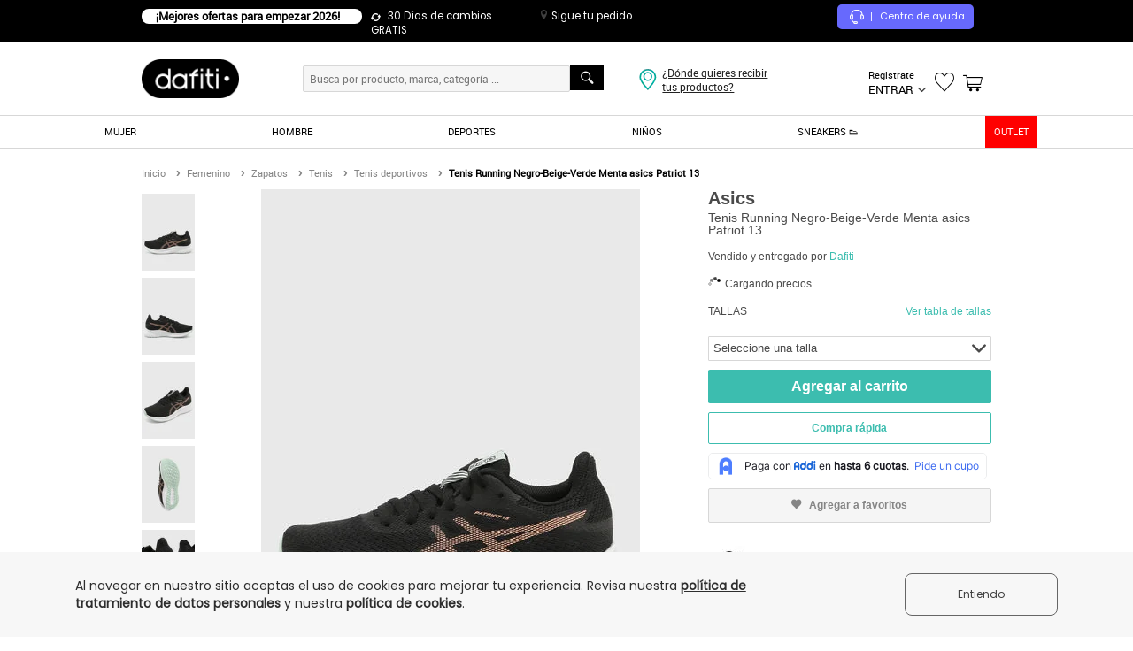

--- FILE ---
content_type: text/html; charset=utf-8
request_url: https://ipad.dafiti.com.co/Tenis-Running-Negro-Beige-Verde-Menta-asics-Patriot-13-2483573.html
body_size: 70997
content:
<!doctype html>
<!--[if lt IE 7]> 
<html class="no-js ie6 oldie" lang="es" version="HTML+RDFa 1.1"> <![endif]-->
<!--[if IE 7]> 
<html class="no-js ie7 oldie" lang="es" version="HTML+RDFa 1.1"> <![endif]-->
<!--[if IE 8]> 
<html class="no-js ie8 oldie" lang="es" version="HTML+RDFa 1.1"> <![endif]-->
<!--[if IE 9]> 
<html class="no-js ie9" lang="es" version="HTML+RDFa 1.1"> <![endif]-->
<!--[if gt IE 9]><!-->

<html class="no-js" lang="es" version="HTML+RDFa 1.1" xmlns:og="http://opengraphprotocol.org/schema/" xmlns:fb="http://www.facebook.com/2008/fbml"> <!--<![endif]-->


<head>
    <title>Tenis Running Negro-Beige-Verde Menta asics Patriot 13 - Compra Ahora | Dafiti Colombia</title>
    <meta http-equiv="Content-Type" content="text/html; charset=utf-8" />
    <meta http-equiv="X-UA-Compatible" content="IE=edge,chrome=1" />
    <meta name="description" content="Tenis Running Negro-Beige-Verde Menta asics Patriot 13 - Compra online en Dafiti Colombia ✓ Cambio gratis a todo el país." />
    <meta name="keywords" content="Tenis Running Negro-Beige-Verde Menta asics Patriot 13, " />
    
            <meta name="robots" content="index,follow" />
    
            
<link rel="icon" href="https://static.dafiti.com.co/images/favicon/favicon.ico" type="image/x-icon" />
                
<link rel="canonical" href="https://ipad.dafiti.com.co/Tenis-Running-Negro-Beige-Verde-Menta-asics-Patriot-13-2483573.html" />
                    <meta property="og:title" content="Tenis Running Negro-Beige-Verde Menta asics Patriot 13" />
                    <meta property="og:description" content="Tenis Running Negro-Beige-Verde Menta asics Patriot 13  
&nbsp;
 Los Patriot 13 para correr están diseñados para ayudar a los corredores a llegar más lejos. Está confeccionado con una entresuela elástica que también brinda una sensación de amortiguación bajo los pies. Está construido con una parte superior de malla transpirable para promover un mejor flujo de aire, lo que ayuda a mantener los pies frescos.
&nbsp;&nbsp;
 Especificaciones:Tecnología: EVA: La entresuela crea una respuesta tipo resorte, proporcionando una excelente absorción de los impactos.&nbsp;
Pronación: Neutros: El pie pisa en la parte exterior del talón y entonces se gira hacia adentro (prona) para absorber el impacto y soportar el peso del cuerpo.

 Cluster:
 Deportivo: Para deportistas junior y pro de cualquier disciplina. Dirigidos a un usuario con capacidades físicas y con evolución a buscar mejoras en cada una de las áreas.

 Origen:
 Producto Importado 
&nbsp; &nbsp;
 Cuidado y Lavado:
 Usa un cepillo suave para quitar la suciedad y el polvo. Mezcla agua tibia con jabón y limpia con un paño. Evita mojar demasiado el calzado para no dañar el material. Enjuaga para eliminar cualquier residuo de jabón. Secar a la sombra." />
                    <meta property="og:image" content="https://static.dafiti.com.co/p/asics-5557-3753842-1-product.jpg" />
                    <meta property="og:type" content="product" />
    
        
<link href="https://static.dafiti.com.co/css/live/desktop-f61106e5fa.css" rel="stylesheet" type="text/css" />

                
<link rel="stylesheet" type="text/css" href="https://static.dafiti.com.co/css/live/desktop-tablet-718dd28f07.css" media="all" />
        
    <script type="text/javascript">
        
var sitesettings = {
    enabledQuickAddToCart: true,
    enabledFloatingCart: false,
    enabledQuickView: false,
    enabledLastProducts: true,
    enabledRecomendationMock: false,
    recomendationSkus: '',
    countryIso: 'CO',
    aplicationCountryIso: 'CO',
    aliceUrl: 'https://www.dafiti.com.co',
    isTrackingLive: true,
    deviceType: 'desktop',
    facebookAppId: '811929608817354',
    suggestion: '',
    hostname: 'www.dafiti.com.co',
    hostnameSSL: 'secure.dafiti.com.co',
    hostnameMOBILE: 'm.dafiti.com.co',
    hostnameIPAD: 'ipad.dafiti.com.co',
    isShop: false,
    marreco: false,
    marrecoUrlProduct: 'https://marreco.sa-east-1.gfg-reco.com/placements/d107a/items?products_navigated={{skus_navigated}}&products_carted={{skus_carted}}&products_purchased={{skus_purchased}}&products_wishlist_added={{wishlist_added}}&product={{sku}}&ga_client_id={{client_id_hash}}&customer_id={{customer_hash}}&product_categories_ids={{categories_navigated}}',
    marrecoUrlCart: 'https://marreco.sa-east-1.gfg-reco.com/placements/3c9c7/items?products_navigated={{skus_navigated}}&products_carted={{skus_carted}}&products_purchased={{skus_purchased}}&products_wishlist_added={{wishlist_added}}&ga_client_id={{client_id_hash}}&customer_id={{customer_hash}}',
    marrecoUrlResult: 'https://marreco.sa-east-1.gfg-reco.com/placements/d7c78/items?products_navigated={{skus_navigated}}&products_carted={{skus_carted}}&products_purchased={{skus_purchased}}&products_wishlist_added={{wishlist_added}}&ga_client_id={{client_id_hash}}&customer_id={{customer_hash}}',
    page: 'productpage',
    sessionDomain: '.dafiti.com.co',
    sessionCookieExpire: '432000',
    searchEngine: 'datajet',
    fishermanBasicKey: 'HuuAHtwdJTnLxHA7At801D7qPNUVlsC',
    pondUrl: 'https://pond.datajet.io/1.0/log',
    recommendationEngine: 'feeds',
    gaCookieName: '_ga',
    feedsEndpoint: '/recommendation/feeds/sliders',
    fastShippingData: '{"MainShipping":{"enabled":false,"enabledCrossdocking":false,"cityPrices":{"22":{"minimumAmountValue":"50.000","price":"15.900"}},"availableCities":{"22":"BOGOTA"}},"SecondaryShipping":{"enabled":false,"enabledCrossdocking":false,"cityPrices":{"113":{"minimumAmountValue":"49.900","price":"12.900"},"120":{"minimumAmountValue":"49.900","price":"12.900"},"142":{"minimumAmountValue":"49.900","price":"14.990"},"186":{"minimumAmountValue":"49.900","price":"12.900"},"253":{"minimumAmountValue":"49.900","price":"12.900"},"36":{"minimumAmountValue":"49.900","price":"14.990"},"83":{"minimumAmountValue":"49.900","price":"12.900"}},"availableCities":{"22":"BOGOTA"}},"availableCities":{"22":"BOGOTA"}}',
    topSearch: '["adidas","skechers","nike","morral","reebok","new balance","puma","tenis"]',
    searchRecommendation: '[{"id":"datajet-search_bar_recommendation","items":[{"sku":"RE059SHYCBQHCO","name":"Tenis Reebok Court Advance Vulc Marfil","brand":"Reebok","url":"Tenis-Reebok-Court-Advance-Vulc-Marfil-2784150.html","img":"https:\/\/static.dafiti.com.co\/p\/reebok-1151-0514872-1-catalog.jpg","price":189900,"special_price":0,"current_price":189900,"discount_percentage":0,"categories":"Tenis Deportivos\/Zapatos\/Femenino\/Deportes\/Envio pago","categoriesGA4":"Tenis Deportivos\/Zapatos\/Femenino\/Deportes","sizes":{"36\u00bd":"RE059SHYCBQHCO-7012488","37":"RE059SHYCBQHCO-7012489","37\u00bd":"RE059SHYCBQHCO-7012490"},"color":"blanco","seller":"Dafiti","price_formated":"189.900","current_price_formated":"189.900"},{"sku":"RE059SHYCBQ6CO","name":"Tenis Reebok Court Advance Vulc  Negro","brand":"Reebok","url":"Tenis-Reebok-Court-Advance-Vulc--Negro-2784163.html","img":"https:\/\/static.dafiti.com.co\/p\/reebok-9145-3614872-1-catalog.jpg","price":189900,"special_price":177900,"current_price":177900,"discount_percentage":6,"categories":"Tenis Deportivos\/Zapatos\/Masculino\/Deportes\/Envio pago","categoriesGA4":"Tenis Deportivos\/Zapatos\/Masculino\/Deportes","sizes":{"38":"RE059SHYCBQ6CO-7012573","38\u00bd":"RE059SHYCBQ6CO-7012574","39":"RE059SHYCBQ6CO-7012575","39\u00bd":"RE059SHYCBQ6CO-7012576","40":"RE059SHYCBQ6CO-7012577","40\u00bd":"RE059SHYCBQ6CO-7012578","41":"RE059SHYCBQ6CO-7012579","41\u00bd":"RE059SHYCBQ6CO-7012580"},"color":"negro","seller":"Dafiti","price_formated":"189.900","current_price_formated":"177.900"},{"sku":"RE059SHYCBQ9CO","name":"Tenis Reebok Court Advance Vulc Blanco","brand":"Reebok","url":"Tenis-Reebok-Court-Advance-Vulc-Blanco-2784166.html","img":"https:\/\/static.dafiti.com.co\/p\/reebok-9158-6614872-1-catalog.jpg","price":189900,"special_price":177900,"current_price":177900,"discount_percentage":6,"categories":"Tenis Deportivos\/Zapatos\/Masculino\/Deportes\/Envio pago","categoriesGA4":"Tenis Deportivos\/Zapatos\/Masculino\/Deportes","sizes":{"38\u00bd":"RE059SHYCBQ9CO-7012598","39":"RE059SHYCBQ9CO-7012599","39\u00bd":"RE059SHYCBQ9CO-7012600","40":"RE059SHYCBQ9CO-7012601","40\u00bd":"RE059SHYCBQ9CO-7012602","41":"RE059SHYCBQ9CO-7012603","41\u00bd":"RE059SHYCBQ9CO-7012604"},"color":"blanco","seller":"Dafiti","price_formated":"189.900","current_price_formated":"177.900"},{"sku":"AD858SHYC756CO","name":"Tenis adidas Performance Response Runner 2 Azul","brand":"adidas Performance","url":"Tenis-adidas-Performance-Response-Runner-2-Azul-2795143.html","img":"https:\/\/static.dafiti.com.co\/p\/adidas-performance-6912-3415972-1-catalog.jpg","price":219900,"special_price":184900,"current_price":184900,"discount_percentage":16,"categories":"Tenis Deportivos\/Zapatos\/Femenino\/Deportes\/Envio pago","categoriesGA4":"Tenis Deportivos\/Zapatos\/Femenino\/Deportes","sizes":{"34":"AD858SHYC756CO-7064571","34\u00bd":"AD858SHYC756CO-7064572","35":"AD858SHYC756CO-7064573","35\u00bd":"AD858SHYC756CO-7064574","36":"AD858SHYC756CO-7064575","36\u00bd":"AD858SHYC756CO-7064576","37":"AD858SHYC756CO-7064577"},"color":"azul","seller":"Dafiti","price_formated":"219.900","current_price_formated":"184.900"},{"sku":"LE044SHYCUECCO","name":"Tenis Levi\u0027s Caqui","brand":"Levis","url":"Tenis-Levis-Caqui-2759963.html","img":"https:\/\/static.dafiti.com.co\/p\/levis-2926-3699572-1-catalog.jpg","price":279900,"special_price":167900,"current_price":167900,"discount_percentage":40,"categories":"Tenis Moda\/Tenis\/Masculino\/Zapatos\/Envio pago","categoriesGA4":"Tenis Moda\/Tenis\/Masculino\/Zapatos","sizes":{"US 7":"LE044SHYCUECCO-6900255","US 7.5":"LE044SHYCUECCO-6900256","US 10":"LE044SHYCUECCO-6900261"},"color":"marr\u00f3n","seller":"Dafiti","price_formated":"279.900","current_price_formated":"167.900"},{"sku":"SK072SHYC64RCO","name":"Tenis SKECHERS Graceful Azul","brand":"Skechers","url":"Tenis-SKECHERS-Graceful-Azul-2793860.html","img":"https:\/\/static.dafiti.com.co\/p\/skechers-3267-0683972-1-catalog.jpg","price":189900,"special_price":150900,"current_price":150900,"discount_percentage":21,"categories":"Tenis Deportivos\/Zapatos\/Femenino\/Deportes\/Envio pago","categoriesGA4":"Tenis Deportivos\/Zapatos\/Femenino\/Deportes","sizes":{"36":"SK072SHYC64RCO-7058070","36\u00bd":"SK072SHYC64RCO-7058071","37":"SK072SHYC64RCO-7058072","37\u00bd":"SK072SHYC64RCO-7058073","38":"SK072SHYC64RCO-7058074"},"color":"azul","seller":"Dafiti","price_formated":"189.900","current_price_formated":"150.900"},{"sku":"SK072SHYC64KCO","name":"Tenis SKECHERS D\u0027lux Walker 2.0 - Active Pace Gris","brand":"Skechers","url":"Tenis-SKECHERS-Dlux-Walker-20---Active-Pace-Gris-2793867.html","img":"https:\/\/static.dafiti.com.co\/p\/skechers-5146-7683972-1-catalog.jpg","price":269900,"special_price":207900,"current_price":207900,"discount_percentage":23,"categories":"Tenis Deportivos\/Zapatos\/Femenino\/Deportes\/Envio pago","categoriesGA4":"Tenis Deportivos\/Zapatos\/Femenino\/Deportes","sizes":{"36":"SK072SHYC64KCO-7058143","36\u00bd":"SK072SHYC64KCO-7058144","37":"SK072SHYC64KCO-7058145","37\u00bd":"SK072SHYC64KCO-7058146","38":"SK072SHYC64KCO-7058147","38\u00bd":"SK072SHYC64KCO-7058148","39":"SK072SHYC64KCO-7058149","39\u00bd":"SK072SHYC64KCO-7058150","40":"SK072SHYC64KCO-7058151"},"color":"gris","seller":"Dafiti","price_formated":"269.900","current_price_formated":"207.900"},{"sku":"RE059SHYCBQ2CO","name":"Tenis Reebok Court Advance Vulc Negro","brand":"Reebok","url":"Tenis-Reebok-Court-Advance-Vulc-Negro-2784161.html","img":"https:\/\/static.dafiti.com.co\/p\/reebok-4489-1614872-1-catalog.jpg","price":189900,"special_price":177900,"current_price":177900,"discount_percentage":6,"categories":"Tenis Deportivos\/Zapatos\/Masculino\/Deportes\/Envio pago","categoriesGA4":"Tenis Deportivos\/Zapatos\/Masculino\/Deportes","sizes":{"38":"RE059SHYCBQ2CO-7012557","38\u00bd":"RE059SHYCBQ2CO-7012558","39":"RE059SHYCBQ2CO-7012559","39\u00bd":"RE059SHYCBQ2CO-7012560","40":"RE059SHYCBQ2CO-7012561","40\u00bd":"RE059SHYCBQ2CO-7012562","41":"RE059SHYCBQ2CO-7012563","41\u00bd":"RE059SHYCBQ2CO-7012564"},"color":"negro","seller":"Dafiti","price_formated":"189.900","current_price_formated":"177.900"},{"sku":"SK072SHYCBTWCO","name":"Tenis SKECHERS Graceful Negro","brand":"Skechers","url":"Tenis-SKECHERS-Graceful-Negro-2784027.html","img":"https:\/\/static.dafiti.com.co\/p\/skechers-5759-7204872-1-catalog.jpg","price":289900,"special_price":165900,"current_price":165900,"discount_percentage":43,"categories":"Tenis Deportivos\/Zapatos\/Femenino\/Deportes\/Envio pago","categoriesGA4":"Tenis Deportivos\/Zapatos\/Femenino\/Deportes","sizes":{"35\u00bd":"SK072SHYCBTWCO-7011825","36":"SK072SHYCBTWCO-7011826","36\u00bd":"SK072SHYCBTWCO-7011827","37":"SK072SHYCBTWCO-7011828"},"color":"negro","seller":"Dafiti","price_formated":"289.900","current_price_formated":"165.900"},{"sku":"MP700ATYJJGVCO","name":"Camiseta Hombre Negro Mp 2115","brand":"MP","url":"Camiseta-Hombre-Negro-Mp-2115-2447536.html","img":"https:\/\/static.dafiti.com.co\/p\/mp-4421-6357442-1-catalog.jpg","price":90000,"special_price":18000,"current_price":18000,"discount_percentage":80,"categories":"Manga Corta\/Camisetas\/Masculino\/Vestuario\/Envio pago","categoriesGA4":"Manga Corta\/Camisetas\/Masculino\/Vestuario","sizes":{"S":"MP700ATYJJGVCO-5769910","XL":"MP700ATYJJGVCO-5769911","M":"MP700ATYJJGVCO-5769912","L":"MP700ATYJJGVCO-5769913"},"color":"negro","seller":"Marketing Personal","price_formated":"90.000","current_price_formated":"18.000"}],"list":"Productos recomendados - Search bar","title":"Los m\u00e1s vistos","listGa4":"Product detail - Recommendations","type":"search_bar_recommendation"}]'
};
function getCookie(e){if(document.cookie.length>0){var t=document.cookie.indexOf(e+"=");if(t!=-1){t=t+e.length+1;var i=document.cookie.indexOf(";",t);return i==-1&&(i=document.cookie.length),unescape(document.cookie.substring(t,i))}}return null}var Base64={_keyStr:"ABCDEFGHIJKLMNOPQRSTUVWXYZabcdefghijklmnopqrstuvwxyz0123456789+/=",encode:function(e){var t,i,o,n,s,a,r,c="",d=0;for(e=Base64._utf8_encode(e);d<e.length;)t=e.charCodeAt(d++),i=e.charCodeAt(d++),o=e.charCodeAt(d++),n=t>>2,s=(3&t)<<4|i>>4,a=(15&i)<<2|o>>6,r=63&o,isNaN(i)?a=r=64:isNaN(o)&&(r=64),c=c+this._keyStr.charAt(n)+this._keyStr.charAt(s)+this._keyStr.charAt(a)+this._keyStr.charAt(r);return c},decode:function(e){var t,i,o,n,s,a,r,c="",d=0;for(e=e.replace(/[^A-Za-z0-9\+\/\=]/g,"");d<e.length;)n=this._keyStr.indexOf(e.charAt(d++)),s=this._keyStr.indexOf(e.charAt(d++)),a=this._keyStr.indexOf(e.charAt(d++)),r=this._keyStr.indexOf(e.charAt(d++)),t=n<<2|s>>4,i=(15&s)<<4|a>>2,o=(3&a)<<6|r,c+=String.fromCharCode(t),64!=a&&(c+=String.fromCharCode(i)),64!=r&&(c+=String.fromCharCode(o));return c=Base64._utf8_decode(c)},_utf8_encode:function(e){e=e.replace(/\r\n/g,"\n");for(var t="",i=0;i<e.length;i++){var o=e.charCodeAt(i);o<128?t+=String.fromCharCode(o):o>127&&o<2048?(t+=String.fromCharCode(o>>6|192),t+=String.fromCharCode(63&o|128)):(t+=String.fromCharCode(o>>12|224),t+=String.fromCharCode(o>>6&63|128),t+=String.fromCharCode(63&o|128))}return t},_utf8_decode:function(e){for(var t="",i=0,o=c1=c2=0;i<e.length;)o=e.charCodeAt(i),o<128?(t+=String.fromCharCode(o),i++):o>191&&o<224?(c2=e.charCodeAt(i+1),t+=String.fromCharCode((31&o)<<6|63&c2),i+=2):(c2=e.charCodeAt(i+1),c3=e.charCodeAt(i+2),t+=String.fromCharCode((15&o)<<12|(63&c2)<<6|63&c3),i+=3);return t}},md5=function(e){var t,i,o,n,s,a,r,c,d,h,u=function(e,t){return e<<t|e>>>32-t},l=function(e,t){var i,o,n,s,a;return n=2147483648&e,s=2147483648&t,i=1073741824&e,o=1073741824&t,a=(1073741823&e)+(1073741823&t),i&o?2147483648^a^n^s:i|o?1073741824&a?3221225472^a^n^s:1073741824^a^n^s:a^n^s},m=function(e,t,i){return e&t|~e&i},v=function(e,t,i){return e&i|t&~i},p=function(e,t,i){return e^t^i},f=function(e,t,i){return t^(e|~i)},k=function(e,t,i,o,n,s,a){return e=l(e,l(l(m(t,i,o),n),a)),l(u(e,s),t)},g=function(e,t,i,o,n,s,a){return e=l(e,l(l(v(t,i,o),n),a)),l(u(e,s),t)},C=function(e,t,i,o,n,s,a){return e=l(e,l(l(p(t,i,o),n),a)),l(u(e,s),t)},_=function(e,t,i,o,n,s,a){return e=l(e,l(l(f(t,i,o),n),a)),l(u(e,s),t)},y=function(e){for(var t,i=e.length,o=i+8,n=(o-o%64)/64,s=16*(n+1),a=new Array(s-1),r=0,c=0;c<i;)t=(c-c%4)/4,r=c%4*8,a[t]=a[t]|e.charCodeAt(c)<<r,c++;return t=(c-c%4)/4,r=c%4*8,a[t]=a[t]|128<<r,a[s-2]=i<<3,a[s-1]=i>>>29,a},b=function(e){var t,i,o="",n="";for(i=0;i<=3;i++)t=e>>>8*i&255,n="0"+t.toString(16),o+=n.substr(n.length-2,2);return o},j=[],x=7,w=12,S=17,D=22,O=5,A=9,R=14,B=20,T=4,N=11,E=16,H=23,I=6,P=10,M=15,J=21;for(e=Base64._utf8_encode(e),j=y(e),r=1732584193,c=4023233417,d=2562383102,h=271733878,t=j.length,i=0;i<t;i+=16)o=r,n=c,s=d,a=h,r=k(r,c,d,h,j[i+0],x,3614090360),h=k(h,r,c,d,j[i+1],w,3905402710),d=k(d,h,r,c,j[i+2],S,606105819),c=k(c,d,h,r,j[i+3],D,3250441966),r=k(r,c,d,h,j[i+4],x,4118548399),h=k(h,r,c,d,j[i+5],w,1200080426),d=k(d,h,r,c,j[i+6],S,2821735955),c=k(c,d,h,r,j[i+7],D,4249261313),r=k(r,c,d,h,j[i+8],x,1770035416),h=k(h,r,c,d,j[i+9],w,2336552879),d=k(d,h,r,c,j[i+10],S,4294925233),c=k(c,d,h,r,j[i+11],D,2304563134),r=k(r,c,d,h,j[i+12],x,1804603682),h=k(h,r,c,d,j[i+13],w,4254626195),d=k(d,h,r,c,j[i+14],S,2792965006),c=k(c,d,h,r,j[i+15],D,1236535329),r=g(r,c,d,h,j[i+1],O,4129170786),h=g(h,r,c,d,j[i+6],A,3225465664),d=g(d,h,r,c,j[i+11],R,643717713),c=g(c,d,h,r,j[i+0],B,3921069994),r=g(r,c,d,h,j[i+5],O,3593408605),h=g(h,r,c,d,j[i+10],A,38016083),d=g(d,h,r,c,j[i+15],R,3634488961),c=g(c,d,h,r,j[i+4],B,3889429448),r=g(r,c,d,h,j[i+9],O,568446438),h=g(h,r,c,d,j[i+14],A,3275163606),d=g(d,h,r,c,j[i+3],R,4107603335),c=g(c,d,h,r,j[i+8],B,1163531501),r=g(r,c,d,h,j[i+13],O,2850285829),h=g(h,r,c,d,j[i+2],A,4243563512),d=g(d,h,r,c,j[i+7],R,1735328473),c=g(c,d,h,r,j[i+12],B,2368359562),r=C(r,c,d,h,j[i+5],T,4294588738),h=C(h,r,c,d,j[i+8],N,2272392833),d=C(d,h,r,c,j[i+11],E,1839030562),c=C(c,d,h,r,j[i+14],H,4259657740),r=C(r,c,d,h,j[i+1],T,2763975236),h=C(h,r,c,d,j[i+4],N,1272893353),d=C(d,h,r,c,j[i+7],E,4139469664),c=C(c,d,h,r,j[i+10],H,3200236656),r=C(r,c,d,h,j[i+13],T,681279174),h=C(h,r,c,d,j[i+0],N,3936430074),d=C(d,h,r,c,j[i+3],E,3572445317),c=C(c,d,h,r,j[i+6],H,76029189),r=C(r,c,d,h,j[i+9],T,3654602809),h=C(h,r,c,d,j[i+12],N,3873151461),d=C(d,h,r,c,j[i+15],E,530742520),c=C(c,d,h,r,j[i+2],H,3299628645),r=_(r,c,d,h,j[i+0],I,4096336452),h=_(h,r,c,d,j[i+7],P,1126891415),d=_(d,h,r,c,j[i+14],M,2878612391),c=_(c,d,h,r,j[i+5],J,4237533241),r=_(r,c,d,h,j[i+12],I,1700485571),h=_(h,r,c,d,j[i+3],P,2399980690),d=_(d,h,r,c,j[i+10],M,4293915773),c=_(c,d,h,r,j[i+1],J,2240044497),r=_(r,c,d,h,j[i+8],I,1873313359),h=_(h,r,c,d,j[i+15],P,4264355552),d=_(d,h,r,c,j[i+6],M,2734768916),c=_(c,d,h,r,j[i+13],J,1309151649),r=_(r,c,d,h,j[i+4],I,4149444226),h=_(h,r,c,d,j[i+11],P,3174756917),d=_(d,h,r,c,j[i+2],M,718787259),c=_(c,d,h,r,j[i+9],J,3951481745),r=l(r,o),c=l(c,n),d=l(d,s),h=l(h,a);var U=b(r)+b(c)+b(d)+b(h);return U.toLowerCase()},cookies={jsonCookies:["customer"],collection:null,init:function(){this.collection=document.cookie.split(";")},set:function(e,t,i){e=sitesettings.isShop?location.hostname.split(".").join("_")+"_"+e:sitesettings.hostname.split(".").join("_")+"_"+e;var o=new Date;o.setDate(o.getDate()+i);var n=escape(t)+(null===i?"":"; expires="+o.toUTCString());document.cookie=e+"="+n},setExtended:function(data){var value=data.value,name=data.name,cleanName=name,host=sitesettings.hostname.split(".").join("_"),domain=data.domain,expirationDate=new Date,cookieValue=escape(value),jsonCookie=!1;sitesettings.isShop&&(host=location.hostname.split(".").join("_")),name=host+"_"+name;for(var j=0;j<this.jsonCookies.length;j++)if(name.indexOf(this.jsonCookies[j]+"_")!==-1){jsonCookie=this.jsonCookies[j];break}if(jsonCookie){var jsonObj=cookies.get(jsonCookie);jsonObj=jsonObj?jsonObj:{},eval("jsonObj."+cleanName.replace(jsonCookie+"_","")+' = "'+cookieValue+'"'),cookieValue=escape(JSON.stringify(jsonObj)),name=host+"_"+jsonCookie}data.expirationDays?(expirationDate.setDate(expirationDate.getDate()+data.expirationDays),cookieValue+=null===data.expirationDays?"":"; expires="+expirationDate.toUTCString()):(expirationDate.setSeconds(expirationDate.getSeconds()+data.expirationSeconds),cookieValue+=null===data.expirationSeconds?"":"; expires="+expirationDate.toUTCString());var cookieText=name+"="+cookieValue;domain&&(cookieText+=";domain="+domain),document.cookie=cookieText+";path=/"},get:function(name){var cleanName=name,host=sitesettings.hostname.split(".").join("_");sitesettings.isShop&&(host=location.hostname.split(".").join("_")),name=host+"_"+name;var i,x,y,ARRcookies=this.collection;for(i=0;i<ARRcookies.length;i++){x=ARRcookies[i].substr(0,ARRcookies[i].indexOf("=")),y=ARRcookies[i].substr(ARRcookies[i].indexOf("=")+1),x=x.replace(/^\s+|\s+$/g,"");var isJsonCookie=!1;for(j=0;j<this.jsonCookies.length;j++)if(name.indexOf(this.jsonCookies[j]+"_")!==-1&&x==host+"_"+this.jsonCookies[j]){isJsonCookie=!0;break}if(x==name||isJsonCookie){if(isJsonCookie||this.jsonCookies[0].indexOf(cleanName)!==-1){var jsonObj=JSON.parse(unescape(y));if(this.jsonCookies[0].indexOf(cleanName)!==-1)return jsonObj;for(j=0;j<this.jsonCookies.length;j++)cleanName=cleanName.replace(this.jsonCookies[j]+"_","");return unescape(eval("jsonObj."+cleanName))}return unescape(y)}}},areEnabled:function(){try{var e=!!navigator.cookieEnabled;return"undefined"!=typeof navigator.cookieEnabled||e||(document.cookie="testcookie",e=document.cookie.indexOf("testcookie")!=-1),e}catch(e){return!1}},clean:function(e){cookies.setExtended({name:e,value:"",expirationSeconds:-1,domain:sitesettings.sessionDomain})}};cookies.init();var Mobile_Detect={MOBILE_PATTERN:/Android|webOS|iPhone|iPad|iPod|BlackBerry|IEMobile|Opera Mini/i,device_type:"",device_theme:"desktop",device_os:"",devices:{android:/android.*mobile/i,blackberry:/blackberry/i,iphone:/(iphone|ipod)/i,windows:/windows ce; (iemobile|ppc|smartphone)/i,windowsphone:/windows phone/i,generic:/(mobile|mmp|midp|pocket|psp|smartphone|treo|up.browser|up.link|vodafone|wap|opera mini)/i},tablets:{androidtablet:/(?=.*\bandroid\b\s\d(\.\d)*)(?!.*\bmobile\b).*/i,blackberrytablet:/(rim tablet os)/i,ipad:/(ipad)/i,generic:/((windows(?!.*phone)(.*touch))|kindle|playbook|silk)/i},detectDevice:function(){return this.device_type?this.device_type:this.detectDevicetype(this.tablets,"tablet")?this.device_type:this.detectDevicetype(this.devices,"phone")?this.device_type:this.device_type="desktop"},detectOs:function(){return this.device_os?this.device_os:this.detectDevicetype(this.tablets,"tablet")?this.device_os:this.detectDevicetype(this.devices,"phone")?this.device_os:this.device_os="non-mobile"},detectDevicetype:function(e,t){for(var i in e){var o=e[i];if(navigator.userAgent.match(o))return this.device_theme=t,this.device_os=i,this.device_type=t,this.device_os}return!1}},Redirector={device_type:"desktop",deviceByHostname:"desktop",urls:"",newHostname:null,expires:sitesettings.sessionCookieExpire,domain:sitesettings.sessionDomain,deviceTheme:null,redirect:function(){if(window.location.hostname.indexOf("secure")!==-1||sitesettings.isShop)return!1;if(this.urls=[{device:"phone",url:sitesettings.hostnameMOBILE},{device:"tablet",url:sitesettings.hostnameIPAD},{device:"desktop",url:sitesettings.hostname},{device:"desktop",url:sitesettings.hostnameSSL}],this.detectDevice(),this.verifyParamDevice(this.device_type),"mobile"===this.deviceTheme&&(this.deviceTheme="phone"),this.detectDeviceByHostname(),this.device_type){if(this.device_type!==this.deviceByHostname){var e=this.getHostnameByDevice(this.device_type);e&&(stopRender=!0,window.location.href=window.location.protocol+"//"+e+window.location.pathname+window.location.search)}return!1}this.device_type!==this.deviceByHostname&&this.newHostname&&(stopRender=!0,window.location.href=window.location.protocol+"//"+this.newHostname+window.location.pathname+window.location.search)},detectDevice:function(){Mobile_Detect.detectDevice(),this.device_type=Mobile_Detect.device_type;for(var e in this.urls){var t=this.urls[e];if(this.device_type===t.device){this.newHostname=t.url;break}}},detectDeviceByHostname:function(){for(var e in this.urls){var t=this.urls[e];if(window.location.hostname===t.url){this.deviceByHostname=t.device;break}}},getParams:function(e){for(var t=!1,i=window.location.search.substring(1),o=i.split("&"),n=0;n<o.length;n++){var s=o[n].split("=");if(s[0]===e){t=s[1];break}}return t},getHostnameByDevice:function(e){for(var t in this.urls){var i=this.urls[t];if(e===i.device)return i.url}return!1},verifyParamDevice:function(e){var t=this.getParams("setDevice");t?(this.deviceTheme=t,cookies.setExtended({name:"deviceTheme",value:this.deviceTheme,expirationSeconds:this.expires,domain:this.domain})):(t=cookies.get("deviceTheme"),t&&(this.deviceTheme=e,cookies.setExtended({name:"deviceTheme",value:this.deviceTheme,expirationSeconds:this.expires,domain:this.domain})))}};Redirector.redirect();var pond={getCustomizationsId:function(){var e=sitesettings.gaCookieName,t=getCookie(e),i=t.substring(6);return i},makeRequest:function(e){if(""!==sitesettings.fishermanBasicKey&&""!==sitesettings.pondUrl){var t=sitesettings.pondUrl,i=sitesettings.fishermanBasicKey,o=encodeURIComponent(JSON.stringify(e)),n=new XMLHttpRequest;n.open("get",t+"?key="+i+"&p="+o,!0),n.withCredentials=!0,n.send()}},sendEvent:function(e){var t=setInterval(function(){var i=pond.getCustomizationsId();i.length>0&&(e.bid=i,pond.makeRequest(e),clearInterval(t))},100)}};
    </script>

            <script type="text/cjs" data-cjssrc="https://static.dafiti.com.co/js/live/desktop-head-ad5c394b0a.js"></script>
            
<link rel="manifest" href="https://ipad.dafiti.com.co/manifest.json">

    
    <!-- Google Tag Manager -->
<script type="text/javascript">
    var dataLayer = [];

    window.onload = function(){
noscript = '<noscript><iframe src="//www.googletagmanager.com/ns.html?id=GTM-HHB6"height="0" width="0" style="display:none;visibility:hidden"></iframe></noscript>';

document.body.insertAdjacentHTML("afterbegin", noscript);
};
</script>

<script type="text/cjs">
    (function(w,d,s,l,i){w[l]=w[l]||[];w[l].push({'gtm.start': new Date().getTime(),event:'gtm.js'});var f=d.getElementsByTagName(s)[0],
j=d.createElement(s),dl=l!='dataLayer'?'&l='+l:'';j.async=true;j.src=
'//www.googletagmanager.com/gtm.js?id='+i+dl;f.parentNode.insertBefore(j,f);
})(window,document,'script','dataLayer','GTM-HHB6');
</script>
<!-- End Google Tag Manager --><script sync type="text/javascript">// <![CDATA[
window.DY = window.DY || {};
var pageType = sitesettings.page;

if (pageType == 'homepage') {
    DY.recommendationContext = {type: 'HOMEPAGE'};
}

if (pageType == 'cms') {
    var urlIsBanned = "";
    if ( urlIsBanned == '1' ) {
        DY.recommendationContext = {type: 'OTHER'};
    } else {
        DY.recommendationContext = {type: 'HOMEPAGE'};
    }
}

if (pageType == "catalogpage") {
        data = "segment,segmentKey,catSegment,root,elements,product,lastCategory,sub,brand";
    separate = data.split(',');
    dataCategories = separate.filter(Boolean);
    DY.recommendationContext = {type: 'CATEGORY', data: dataCategories};
}

if (pageType == "productpage") {

    var skuProduct = "AS073SHYIRNUCO";

    DY.recommendationContext = {type: 'PRODUCT', data: [skuProduct]};
}

if (pageType == "cartpage") {
products = [];
    products = 
    DY.recommendationContext = {type: 'CART', data: products };
}
// ]]>
</script>

<link crossorigin rel="preconnect" href="//cdn.dynamicyield.com">

<link crossorigin rel="preconnect" href="//st.dynamicyield.com">

<link crossorigin rel="preconnect" href="//rcom.dynamicyield.com">

<link crossorigin rel="dns-prefetch" href="//cdn.dynamicyield.com">

<link crossorigin rel="dns-prefetch" href="//st.dynamicyield.com">

<link crossorigin rel="dns-prefetch" href="//rcom.dynamicyield.com">
<script sync type="text/javascript" src="//cdn.dynamicyield.com/api/8767770/api_dynamic.js"></script>
<script sync type="text/javascript" src="//cdn.dynamicyield.com/api/8767770/api_static.js"></script>

<link crossorigin rel="preconnect" href="https://cdn.jsdelivr.net">

<link crossorigin rel="dns-prefetch" href="https://cdn.jsdelivr.net">

<script type="text/javascript">
  function getCookie(c_name) {
    if (document.cookie.length > 0) {
      var c_start = document.cookie.indexOf(c_name + '=');
      if (c_start != -1) {
        c_start = c_start + c_name.length + 1;
        var c_end = document.cookie.indexOf(';', c_start);
        if (c_end == -1) {
          c_end = document.cookie.length;
        }
        return unescape(document.cookie.substring(c_start, c_end));
      }
    }
    return null;
  }

  window.configcat = window.configcat || {};

  var userObject = {};
  var userObjectUuid = {};
  var configCatClient = undefined;

  window.configCatReady = new Promise((resolve, reject) => {
    var ccScript = document.createElement('script');
    ccScript.src = 'https://cdn.jsdelivr.net/npm/configcat-js@latest/dist/configcat.min.js';
    ccScript.async = true;
    ccScript.onload = function() {
      const customer_id = getCookie("id_customer");
      const uuid = getCookie('feature_flag_uuid');

      const initClient = function(userId) {

        try {
          // only one dependencie... window.env.ALICE_CONFIGCAT_SECRETKEY
          configCatClient = configcat.getClient("configcat-sdk-1/3MXcCPpUukmNc6yVlX8hRg/FTZY0dCwH0y3-E3qKSuJlg");
          userObject = new configcat.User(userId);
          userObjectUuid = new configcat.User(uuid);
          resolve();
        } catch (e) {
          const msg = 'Fail to get configcat client'
          reject(msg)
        }

      }

      if (customer_id) {
        initClient(customer_id);
      } else {
        var fpScript = document.createElement('script');
        fpScript.src = 'https://cdnjs.cloudflare.com/ajax/libs/fingerprintjs2/2.1.0/fingerprint2.js';
        fpScript.async = true;
        fpScript.onload = function() {
          Fingerprint2.get({}, function(components) {
            const values = components.map(component => component.value);
            const fingerprint = Fingerprint2.x64hash128(values.join(""), 31);
            initClient(fingerprint);
          })
        }
        document.head.appendChild(fpScript);
      }
    }
    ccScript.onerror = function() {
      const msg = 'Fail to load configcat bundle';
      reject(msg)
    }
    document.head.appendChild(ccScript);
  })
</script><script type="text/javascript">
    let timesWaitingPageView = 0;
    const maxTimesWaitingPageView = 3;
    const waitForPageViewEvent = new Promise(resolve => {
        const observer = setInterval(() => {
            timesWaitingPageView++;
            if (findPageView() || timesWaitingPageView >= maxTimesWaitingPageView) {
                clearInterval(observer);
                resolve();
            }
        }, 1000);
    });

    function eventAbTeste(name, variant) {
        waitForPageViewEvent.then(() => {
            window.dataLayer = window.dataLayer ? window.dataLayer : [];
            window.dataLayer.push({
                event: "ab_test_event_ga4",
                ab_test_name: name,
                ab_test_variant: name + "_" + variant,
            });
        })
    }

    function findPageView() {
        window.dataLayer = window.dataLayer ? window.dataLayer : [];
        if (typeof window.dataLayer === 'undefined' || window.dataLayer.length === 0) {
            return false;
        }
        const hasFound = window.dataLayer.filter(item => item.event == "page_view_ga4");
        return hasFound.length > 0;
    }

    function isMobile() {
        var userAgent = navigator.userAgent || navigator.vendor || window.opera;

        // Check for common mobile platforms
        if (/android/i.test(userAgent)) {
            return true; // Android
        }

        if (/iPhone|iPad|iPod/i.test(userAgent)) {
            return true; // iOS
        }

        // Check for other mobile platforms like Windows Phone
        if (/windows phone/i.test(userAgent)) {
            return true; // Windows Phone
        }

        return false; // Not a mobile device
    }

    function rolloutEventsGa(rollout, rolloutValue) {
        const channel = isMobile() ? 'msite' : 'desktop';

        try {
            eventAbTeste(rollout + "_" + channel, rolloutValue);
        } catch (e) {
            console.error("Fail to send rollout ab test to ga: ", rollout, channel, rolloutValue, e);
        }
    }
</script><script type="text/javascript">
    if (setCookieDomain == undefined) {
        function setCookieDomain(name, value, days) {
            var expires = "";
            if (days) {
                var date = new Date();
                date.setTime(date.getTime() + days * 24 * 60 * 60 * 1000);
                expires = "; expires=" + date.toUTCString();
            }
            var domain =
                "." +
                location.hostname.substring(
                    location.hostname.indexOf("dafiti"),
                    location.hostname.length
                );
            document.cookie =
                name + "=" + (value || "") + expires + "; path=/; domain=" + domain;
        }
    }

    if (getCookie == undefined) {
        function getCookie(name) {
            var nameEQ = name + "=";
            var ca = document.cookie.split(';');
            for (var i = 0; i < ca.length; i++) {
                var c = ca[i];
                while (c.charAt(0) === ' ') c = c.substring(1, c.length);
                if (c.indexOf(nameEQ) === 0) return c.substring(nameEQ.length, c.length);
            }
            return null;
        }
    }

    function loadConfigcatFeatureFlag(toggleName, flagName) {
        // Espera o ConfigCat estar pronto antes de usar
        window.configCatReady
            .then(function() {
                if (!configCatClient || !userObjectUuid) {
                    console.error('ConfigCat client or user object not initialized');
                    return;
                }

                configCatClient
                .getValueAsync(toggleName, false, userObjectUuid)
                .then(function() {
                    configCatClient
                        .getValueAsync(flagName, "controle", userObjectUuid)
                        .then(function(value) {
                            // Verifica se o cookie já existe e se o valor é diferente
                            var existingValue = getCookie(flagName);
                            if (!existingValue || existingValue !== String(value)) {
                                setCookieDomain(
                                    flagName,
                                    value,
                                    30
                                );
                            }
                            rolloutEventsGa(flagName, value);
                        })
                        .catch(function(error) {
                            console.error(`Error loading ${flagName}:`, error);
                        });
                })
                .catch(function(error) {
                    console.error(`Error loading ${toggleName}:`, error);
                });
            })
    }

    loadConfigcatFeatureFlag("toggle_new_login_front_desktop", "new_login_front_desktop_flag")
    loadConfigcatFeatureFlag("toggle_controle_50_50", "controle_50_50")
</script>
<link rel="preconnect" href="//securepubads.g.doubleclick.net">

<link rel="dns-prefetch" href="https://securepubads.g.doubleclick.net">
<script async src="https://securepubads.g.doubleclick.net/tag/js/gpt.js"></script>
        <meta name="google-site-verification" content="VY7GsZNAQEt7LPWGeWZKsSvTdevbSDPWR4Kxpt4gXC4" />
    <meta name="facebook-domain-verification" content="72ef59a0u3txrvkczh6i22oezqvx3m" />
<!-- Marketing-->
<script data-cjssrc="https://static.dafiti.com.br/dist/lib/fingerprintjs.min.js?v3.4.5" defer="" type="text/cjs"></script>
<script data-cjssrc="https://static.dafiti.com.br/dist/lib/vanilla.js?v0.0.9" defer="" type="text/cjs"></script>
<script data-cjssrc="https://static.dafiti.com.br/dist/mkt/dftfp.js?v0.0.9" defer="" type="text/cjs"></script>
<script data-cjssrc="https://static.dafiti.com.br/dist/mkt/surf.js?v0.0.10" defer="" type="text/cjs"></script><script>
    (function (h, o, u, n, d) {
        h = h[d] = h[d] || { q: [], onReady: function (c) { h.q.push(c) } }
        d = o.createElement(u); d.async = 1; d.src = n
        n = o.getElementsByTagName(u)[0]; n.parentNode.insertBefore(d, n)
    })(window, document, 'script', 'https://www.datadoghq-browser-agent.com/us1/v6/datadog-rum.js', 'DD_RUM')
    window.DD_RUM.onReady(function () {
        window.DD_RUM.init({
            clientToken: 'pubb8f6a54b25b6585486b3cd8af3a7811c',
            applicationId: 'b08042a0-5b1e-4cdc-8d89-865e0c08cd42',
            env: 'live',
            site: 'datadoghq.com',
            service: 'alice-ssc',
            sessionSampleRate: 5,
            sessionReplaySampleRate: 1,
            trackSessionAcrossSubdomains: true,
            trackBfcacheViews: true,
            defaultPrivacyLevel: 'mask-user-input',
        });
    })
</script>
</head>

<body class="  sel-min chrome chrome-131 thm-dafiti thm-dafiti_co  l-flipped l-hasSidebar  thm-dafiti-tablet">
    <div id="fb-root"></div>

    <div id="jsonErrorApiObject" class="hidden">{"error_msg":"Session Expired","session":false}</div>
<div id="page" class="l-page">
    
<header id="header" class="header">
    <meta name="google-site-verification" content="FLL4q2kEwfKGxRob_aHOmmYf3AywIT4QxOrXy1dJ8ks" />
<!------------------FILLET--------------------->
<div id="dy_Copied_from_8767770_at_1567025891000"></div>
<script  type="text/cjs">
  DYO.smartObject("Copied_from_8767770_at_1567025891000", {
    target: "dy_Copied_from_8767770_at_1567025891000",
    inline: true
  });
</script>
<!------------------FILLET--------------------->

<!------------------OTROS AJUSTES--------------------->
<style>
.nav .segment  {
    font-size: 11px;
    padding: 10px;
}
li a[href="/amor-amistad/"]{
    background: #cb001c !important;
    color: #fff !important;
}
li a:hover[href="/amor-amistad/"]{
    background: #E76C2A !important;
}
.radiocr .hasTooltip  {
    /* position: relative; */
    display: none;
}
.sel-cart-oneclick-inscription{width:100%; padding:10px;  background:#2a7dbd; text-align:center; color:#fff;} 
#container-1 {
    display:block;
    position: absolute;
    top:0px;
    left:0px;
    z-index:0;
    -webkit-animation: mymove 8s forwards infinite;  /* Chrome, Safari, Opera */
    animation: mymove 8s forwards infinite;
    animation-duration: 8s;
}
.sel-cart-oneclick-inscription{width:100%; padding:10px;  background:#2a7dbd; text-align:center; color:#fff;}

a .dy_sticker {
    min-width: 138px;
    min-height: 138px;
}
.showme a:link{color:#000; text-decoration:underline;}
.showme a:hover{color:#000; text-decoration:none;}
.showme{ 
    width:960px;
    height:auto;
    margin:auto;
    background:#fff;
    border:1px solid #dedede;
    display: none;
    position:absolute; z-index: 9999;  width:100%; top:40px; 
    padding:8px;
    text-align:center;
    margin-left:0px;
    float:left;
 }
 .showhim:hover .showme{
   display : block;
 }
 #wrapper:hover .showme{
   display : block;
 }
</style>    <div id="smartbannerHeader" class="smartbannerHeader hidefirst">
        <style type="text/css">
.smartbannerHeader {
  border: 0px none !important;
  padding: 0px !important;
}

.bannerTop-App{
    float: left;
    min-height: 70px;
    max-height: 72px;
    background-color: #f0f0f0;
    overflow: hidden;
    width:100%;
}
span.i-mobile {
    width: 19%;
    float: left;
}
span.i-mobile img {
    width: 100%;
    margin: 10px auto;
    display: block;
    max-width: 50px;
}
.desccript-getApp {
  float: left;
  font-size: 13px;
  width: 42%;
  color: #383838;
  height: 70px;
  display: block;
  padding: 0;
  margin: 0;
  border: 0;
}
.desccript-getApp:before {
  content: '';
  display: inline-block;
  height: 100%;
  vertical-align: middle;
}
.desccript-getApp span {
  display: inline-block;
  vertical-align: middle;
  outline: none;
  overflow: hidden;
  max-width: 580px;
width:97%;
}
.btn-getApp {
    float: left;
    width: 33%;
}
.btn-getApp a{
  color: #fff;
  background-color: #56af68;
  display: block;
  margin: 22px auto;
  -webkit-border-radius: 0px;
  -moz-border-radius: 2px;
  display: table;
  font-size: 12px;
  border-radius: 15px;
  padding: 5px 10px;
}
.primary-header.container .row {
  position: relative;
}
.bannerTop-App .btClose {
    color: #000;
    background: none;
    box-shadow: none;
    float: left;
    margin: 25px 0 0 2px;
}
</style>
<div class="bannerTop-App">
    <a href="#" onclick="return false;" class="btClose"><span class="icon-close"></span></a>
    <span class="i-mobile">
        <img data-src="https://static.dafiti.com.co/cms/Layover/mobile/icn_dafiti_mobile.jpg">
    </span>
    <div class="desccript-getApp">
        <span>Descarga ya nuestra App y obtén descuentos exclusivos</span>
    </div>
    <div class="btn-getApp">
        <a target="_blank" onClick="ga('ga_dafiti.send','event', 'AppEvent','click','smartbanner-fix');" href="https://app.adjust.com/mtkppn_xlh04i?fallback=http%3A%2F%2Fwww.dafiti.com.co%2Fapp%2F&deep_link=dafiti%3A%2F%2Fco%2F">Ver en la App</a>
    </div>
</div>    </div>
        <div id="smartbannerIosHeader" class="smartbannerIosHeader hidefirst">
        <style type="text/css">
.smartbannerHeader {
  border: 0px none !important;
  padding: 0px !important;
}

.bannerTop-App{
    float: left;
    min-height: 70px;
    max-height: 72px;
    background-color: #f0f0f0;
    overflow: hidden;
    width:100%;
}
span.i-mobile {
    width: 19%;
    float: left;
}
span.i-mobile img {
    width: 100%;
    margin: 10px auto;
    display: block;
    max-width: 50px;
}
.desccript-getApp {
  float: left;
  font-size: 13px;
  width: 42%;
  color: #383838;
  height: 70px;
  display: block;
  padding: 0;
  margin: 0;
  border: 0;
}
.desccript-getApp:before {
  content: '';
  display: inline-block;
  height: 100%;
  vertical-align: middle;
}
.desccript-getApp span {
  display: inline-block;
  vertical-align: middle;
  outline: none;
  overflow: hidden;
  max-width: 580px;
width:97%;
}
.btn-getApp {
    float: left;
    width: 33%;
}
.btn-getApp a{
  color: #fff;
  background-color: #56af68;
  display: block;
  margin: 22px auto;
  -webkit-border-radius: 0px;
  -moz-border-radius: 2px;
  display: table;
  font-size: 12px;
  border-radius: 15px;
  padding: 5px 10px;
}
.primary-header.container .row {
  position: relative;
}
.bannerTop-App .btCloseIos {
    color: #000;
    font-weight: bold;
    font-size: 12px;
}
</style>
<div class="bannerTop-App">
    <a href="#" onclick="return false;" class="btCloseIos"><span class="icon-close"></span></a>
    <span class="i-mobile">
        <img data-src="https://static.dafiti.com.co/cms/Layover/mobile/icn_dafiti_mobile.jpg">
    </span>
    <div class="desccript-getApp">
        <span>Descarga ya nuestra App y obtén descuentos exclusivos</span>
    </div>
    <div class="btn-getApp">
        <a target="_blank" onClick="ga('ga_dafiti.send','event', 'AppEvent','click','smartbanner-fix');" href="https://app.adjust.com/avuhg2_nxttat?fallback=http%3A%2F%2Fwww.dafiti.com.co%2Fapp%2F&deep_link=dafiti%3A%2F%2Fco%2F">Ver en la App</a>
    </div>
</div>    </div>
    
    <div class="hdLinksCms">
        <div class="wrapper pas clearfix">
            <style>
.hdLinksCms {
    background: #000 !Important;
}
.hdLinksCms .fillet .icon:before{
 color: #fff !important;
}
.fillet .txtDark {
    color: #fff !important;
    font-family: poppins !important;
    font-size: 1.05em !important;
}
</style>

<ul class="lfloat fillet" style="padding-top: 5px;">

 <li style="width: 217px;background: #ffffff;color: black;border-radius: 16px;padding: 0 16px;">
    <span "></span>
<a href="https://www.dafiti.com.co/vendidos-por-dafiti"> 
<span style="color: rgba(0,0,0,1);font-weight: 800;font-size: 13px;">¡Mejores ofertas para empezar 2026!</span>
</a>
</li>

<!--<li style="width:100%">

<a href="https://www.dafiti.com.co/todos-los-productos">
<span class="txtDark">Estamos preparándonos para BLACK... Los precios de algunos productos cambiarán desde hoy</span>
</a>
</li>-->
        
<li style="width:180px">
<span class="icon icon-arrow-circle"></span>
<a href="https://dafiticolombia.freshdesk.com/support/solutions/151000106716">
<span class="txtDark">30 Días de cambios GRATIS</span>
</a>
</li>

<li style="width:120px">
<span class="icon-location"></span>
<a href="https://secure.dafiti.com.co/customer/order/index/">
<span class="txtDark">Sigue tu pedido</span>
</a>
</li>






     <!--<li style="width:200px">

<a href="https://www.dafiti.com.co/centros-de-experiencia/">
<span class="txtDark">¡NUEVO! Centros de Experiencia</span>
</a>
</li>-->



</ul>

<ul class="rfloat">

<li style="background-color: #6769FD; border-radius: 5px; padding: 2px 10px;">
                <!--<span class="icon icon-phone"></span>-->
                <span style="color: white; padding-right:5px;"> <img data-src="https://static.dafiti.com.co/cms/Contact.png"> | </span>

<a href="https://dafiticolombia.freshdesk.com/support/home"  title="Servicio al Cliente" rel="follow" onclick="dataLayer.push({'event': 'trackEvent','eventCategory': 'Navegacion','eventAction': 'Top Icons','eventLabel': 'ayuda'})">
<span><b style="color: white;font-family: 'Poppins';font-weight: 500;">Centro de ayuda</b></span></a>
<div id="btn-centro-ayuda"></div>


</li>
       <!--<li>
<a href="https://dafiticolombia.freshdesk.com/support/solutions/articles/151000153120-canales-de-contacto" title="Contactanos" rel="follow"><strong>Contáctanos</strong></a>
</li>-->
<li>
<!--<a class="chat-button" href="//chat.dafiti.com.co/client.php?locale=co&style=dafiti" rel="follow noopener" target="_blank" title="Chat">Chat</a>
<input type="hidden" id="chatStatusDector" value="//chat.dafiti.com.co/status.php" readonly="readonly">-->
</li>
</ul>
        </div>
    </div>

    <div class="contMenu">
        <div class="wrapper mtl mbm">
            <div class="rfloat hdCartlogin g21">
                                <div
                    class="hdCart rfloat">
                    <a href="https://secure.dafiti.com.co/cart/" class="cartLink"
                        id="cart-head">
                        <span class="icon icon-cart"></span>
                        <span class="cart-count"></span>
                    </a>
                                    </div>

                                <a href="https://secure.dafiti.com.co/customer/wishlist/index/"
                    class="hdHeart rfloat mrm sel-icon-wishlist">
                    <span class="icon-heart icon"></span>
                </a>
                                            

                <div class="hdLogin rfloat">
    <a id="LoginInfoTag"
       data-info='{"selenium":"sel-home-my-account","url":"https:\/\/secure.dafiti.com.co\/customer\/account\/index\/","text":"Hola, ###first_name###"}'
        class="sel-login" href="https://secure.dafiti.com.co/customer/account/login/"
        rel="follow">
        <span class="text">
            <span class="noLogin">Registrate</span>
            Entrar        </span>
    </a>
    <span class="arrowIcon icon-arrow-down"></span>

    <div id="hdMenuContainer" class="hdMenuContainer"></div>

    <script type="text/cjs">
        var menuOptions = [{"label":"Mi cuenta","url":["customer\/account\/index\/"],"otherUrls":["account\/index\/"],"linkOptions":{"class":"sel-menu-myaccount"},"itemOptions":[],"active":false},{"label":"Mis pedidos","url":["customer\/order\/index\/"],"otherUrls":["order\/view\/"],"linkOptions":{"class":"sel-menu-orders"},"itemOptions":[],"active":false},{"label":"Mis favoritos","url":["customer\/wishlist\/index\/"],"otherUrls":["wishlist\/index\/"],"linkOptions":{"class":"sel-menu-wishlist"},"itemOptions":[],"active":false},{"label":"Cambio y devoluci\u00f3n","url":["customer\/exchange\/"],"otherUrls":["exchange\/index\/","exchange\/items\/","exchange\/finish\/"],"linkOptions":{"class":"sel-menu-exchange"},"itemOptions":[],"active":false},{"label":"Mis cr\u00e9ditos","url":["customer\/order\/credits\/"],"otherUrls":["order\/credits\/"],"linkOptions":{"class":"sel-menu-mycredits"},"itemOptions":[],"active":false},{"label":"Mi informaci\u00f3n","url":["customer\/account\/edit\/"],"otherUrls":["account\/changepass\/","account\/changeemail\/"],"linkOptions":{"class":"sel-menu-info"},"itemOptions":[],"active":false},{"label":"Mis clientes","url":["seller\/customer\/index\/"],"otherUrls":["customer\/index\/","customer\/associate\/","customer\/create\/"],"linkOptions":[],"itemOptions":{"class":"customerSellerClients hidefirst"},"active":false}];
        var menuHtml = '<ul class="hdLoginMenu"><span class="icon-arrow-up"></span>';
        var linkLabelWrapper = '';
        var itemTemplate = '';
        var label, element, template;

        menuOptions.forEach(function (item) {
            menuHtml += '<li ';
            Object.keys(item.itemOptions).forEach(function (key) {
                menuHtml += key + '="' + item.itemOptions[key] + '" ';
            });
            menuHtml += '>';

            element = '';
            if (item.url) {
                if (linkLabelWrapper) {
                    label = '<' + linkLabelWrapper + '>' + item.label + '</' + linkLabelWrapper + '>';
                } else {
                    label = item.label;
                }
                element += '<a ';
                Object.keys(item.linkOptions).forEach(function (key) {
                    element += key + '="' + item.linkOptions[key] + '" ';
                });
                element += ' href="/' + item.url + '">' + label + '</a>';
            } else {
                element += '<span ';
                Object.keys(item.linkOptions).forEach(function (key) {
                    element += key + '="' + item.linkOptions[key] + '" ';
                });
                element += '>' + label + '</span>';
            }

            if (itemTemplate || item.template) {
                if (item.template) {
                    template = item.template;
                } else {
                    template = itemTemplate;
                }
                element = template.replace('{menu}', element);
            }
            menuHtml += element;
            menuHtml += '</li>';

        });
        menuHtml += '<li><a class="sel-logout" href="https://secure.dafiti.com.co/customer/account/logout/" title="Salir" rel="follow">Salir</a></li>';
        menuHtml += '</ul>';
        document.getElementById('hdMenuContainer').innerHTML = menuHtml;

        var customer = cookies.get('customer');

        if (customer && customer.hasOwnProperty('isSeller') && customer.isSeller)  {
            $('.customerSellerClients').removeClass('hidefirst');
        }
    </script>
</div>
            </div>
                            <div class="hdSearch size3of5 rfloat">
                    <form id="search" action="/catalog/"
                        data-action="https://ipad.dafiti.com.co/catalog/" method="get">
                        <input id="searchInput" class="sel-search-input" name="q"
                            type="text" placeholder="Busca por producto, marca, categoría ..."
                            autocomplete="off" />
                        <button class="icon-magnifier searchButton sel-search-button"
                            name="submit" type="submit"></button>
                        <a href="#" class="icon-close deleteSearch"></a>
                        <input id="searchOrigin" type="hidden" name="o" value="header" />
                        <input id="baseUrl" name="baseUrl" type="hidden" value="" />

                        <div id="searchSuggestResult" class="suggestResult" style="display: none;"></div>
                    </form>
                                            <div class="content-ubication">
                            <span class="i-ubication"></span>
                            <input type="hidden" data-default-city="" value="" />
                            <input type="hidden" data-default-post-code="" value="" />
                            <p class="btn-state-modal ask-location">¿Dónde quieres recibir tus productos?</p>
                            <div class="show-location">
                                <p class="btn-state-modal">Recibe en</p>
                                <p class="btn-state-modal" id="show-city"></p>
                            </div>
                        </div>
                                    </div>
                        

            <div class="size1of5">
                <a href="https://ipad.dafiti.com.co/"
                    title="Dafiti: Tu Tienda de Moda Online">
                    <img class="logoDft sel-dafiti-logo"
                        src="https://static.dafiti.com.co/images/dafiti-logo.png"
                        alt="Dafiti" width="110"/>
                </a>
            </div>
            
                                <div class="clearfix"></div>
                </div>

                <nav id="menu" class="hdMenu">
                    <div class="nav">
                        <div class="menu-wrapper clearfix">
                            
<ul class="navUl">
        <li>
        <a href="https://ipad.dafiti.com.co/femenino/" class="segment " data-position="1" style="">
            MUJER        </a>
                <div class="subNav">
                        <div class="columns mrl">
                <a href="https://ipad.dafiti.com.co/femenino/zapatos/" class="sectionName borderBottom " style="">
                    ZAPATOS                </a>

                <ul class="prl">
                                                            <li>
                        <a href="https://ipad.dafiti.com.co/femenino/zapatos/tenis-fem/" class="sectionItems " style="">
                            Tenis                        </a>
                    </li>
                                        <li>
                        <a href="https://ipad.dafiti.com.co/femenino/zapatos/zapatos-botas-femenino/" class="sectionItems " style="">
                            Botas                        </a>
                    </li>
                                        <li>
                        <a href="https://ipad.dafiti.com.co/femenino/zapatos/zapatos-tacones-femenino/" class="sectionItems " style="">
                            Tacones                        </a>
                    </li>
                                        <li>
                        <a href="https://ipad.dafiti.com.co/femenino/zapatos/zapatos-sandalias-femenino/" class="sectionItems " style="">
                            Sandalias                        </a>
                    </li>
                                        <li>
                        <a href="https://ipad.dafiti.com.co/femenino/zapatos/zapatos-casuales-y-oxford/" class="sectionItems " style="">
                            Zapatos Casuales                        </a>
                    </li>
                                        <li>
                        <a href="https://ipad.dafiti.com.co/femenino/zapatos/baletas-y-slippers/" class="sectionItems " style="">
                            Baletas                        </a>
                    </li>
                                        <li>
                        <a href="https://ipad.dafiti.com.co/novedades/?gender=Femenino&q=zapato" class="sectionItems btSales" style="">
                            Novedades ✨                        </a>
                    </li>
                                        <li>
                        <a href="https://ipad.dafiti.com.co/femenino/zapatos/?discount_range=60-100" class="sectionItems btSales" style="">
                            Ofertas 🔥                        </a>
                    </li>
                                                        </ul>
            </div>
                        <div class="columns mrl">
                <a href="https://ipad.dafiti.com.co/femenino/vestuario/" class="sectionName borderBottom " style="">
                    ROPA                </a>

                <ul class="prl">
                                                            <li>
                        <a href="https://ipad.dafiti.com.co/femenino/vestuario/blusas-camisas/" class="sectionItems " style="">
                            Blusas y camisas                        </a>
                    </li>
                                        <li>
                        <a href="https://ipad.dafiti.com.co/femenino/vestuario/sacos-buzos-fem/" class="sectionItems " style="">
                            Sacos y buzos                        </a>
                    </li>
                                        <li>
                        <a href="https://ipad.dafiti.com.co/femenino/vestuario/vestuario-vestidos-femenino/" class="sectionItems " style="">
                            Vestidos                        </a>
                    </li>
                                        <li>
                        <a href="https://ipad.dafiti.com.co/femenino/vestuario/vestuario_mujer-jeans-femenino/" class="sectionItems " style="">
                            Jeans                        </a>
                    </li>
                                        <li>
                        <a href="https://ipad.dafiti.com.co/femenino/vestuario/vestuario_mujer-chaquetas_chalecos_y_abrigos-fememnino/" class="sectionItems " style="">
                            Chaquetas                        </a>
                    </li>
                                        <li>
                        <a href="https://ipad.dafiti.com.co/femenino/vestuario/vestuario-femenino-camisetas/" class="sectionItems " style="">
                            Camisetas                        </a>
                    </li>
                                        <li>
                        <a href="https://ipad.dafiti.com.co/novedades/?gender=Femenino&q=vestuario" class="sectionItems btSales" style="">
                            Novedades ✨                        </a>
                    </li>
                                        <li>
                        <a href="https://ipad.dafiti.com.co/femenino/vestuario/?discount_range=60-100" class="sectionItems btSales" style="">
                            Ofertas 🔥                        </a>
                    </li>
                                                        </ul>
            </div>
                        <div class="columns mrl">
                <a href="https://ipad.dafiti.com.co/femenino/accesorios/" class="sectionName borderBottom " style="">
                    ACCESORIOS                </a>

                <ul class="prl">
                                                            <li>
                        <a href="https://ipad.dafiti.com.co/femenino/accesorios/bolsos-carteras/" class="sectionItems " style="">
                            Bolsos y carteras                        </a>
                    </li>
                                        <li>
                        <a href="https://ipad.dafiti.com.co/femenino/accesorios/maletas-morrales-accesorios-femenino/" class="sectionItems " style="">
                            Maletas y morrales                        </a>
                    </li>
                                        <li>
                        <a href="https://ipad.dafiti.com.co/femenino/accesorios/relojes-accesorios-femenino/" class="sectionItems " style="">
                            Relojes                        </a>
                    </li>
                                        <li>
                        <a href="https://ipad.dafiti.com.co/femenino/accesorios/gafas-accesorios-femenino/" class="sectionItems " style="">
                            Gafas                        </a>
                    </li>
                                        <li>
                        <a href="https://ipad.dafiti.com.co/femenino/accesorios/travel-accesorios-femenino/" class="sectionItems " style="">
                            Travel                        </a>
                    </li>
                                        <li>
                        <a href="https://ipad.dafiti.com.co/novedades/?gender=Femenino&q=accesorio" class="sectionItems btSales" style="">
                            Novedades ✨                        </a>
                    </li>
                                        <li>
                        <a href="https://ipad.dafiti.com.co/femenino/accesorios/?discount_range=60-100" class="sectionItems btSales" style="">
                            Ofertas 🔥                        </a>
                    </li>
                                        <li>
                        <a href="https://ipad.dafiti.com.co/todos-los-productos/belleza-salud/?gender=Femenino--Unisex" class="sectionItems allCategories" style="">
                            BELLEZA                        </a>
                    </li>
                                        <li>
                        <a href="https://ipad.dafiti.com.co/belleza-salud/perfumes-mujer/" class="sectionItems https://www.dafiti.com.co/perfumes/?gender=Femenino" style="">
                            Perfumes                         </a>
                    </li>
                                        <li>
                        <a href="https://ipad.dafiti.com.co/femenino/cuidado-capilar/?q=belleza&gender=Femenino--Unisex" class="sectionItems " style="">
                            Cuidado Capilar                        </a>
                    </li>
                                                        </ul>
            </div>
                        <div class="columns mrl">
                <a href="https://ipad.dafiti.com.co/femenino/deportes/" class="sectionName borderBottom " style="">
                    DEPORTES                </a>

                <ul class="prl">
                                                            <li>
                        <a href="https://ipad.dafiti.com.co/femenino/deportes/zapatos-deporte-femenino/" class="sectionItems " style="">
                            Tenis Deportivos                        </a>
                    </li>
                                        <li>
                        <a href="https://ipad.dafiti.com.co/femenino/deportes/vestuario-deportes-femenino/" class="sectionItems " style="">
                            Vestuario                        </a>
                    </li>
                                        <li>
                        <a href="https://ipad.dafiti.com.co/ropa-camisetas-femenino/" class="sectionItems " style="">
                            Camisetas deportivas                        </a>
                    </li>
                                        <li>
                        <a href="https://ipad.dafiti.com.co/femenino/deportes/accesorios-deportivos-femenino/" class="sectionItems " style="">
                            Accesorios                        </a>
                    </li>
                                        <li>
                        <a href="https://ipad.dafiti.com.co/femenino/deportes/equipamiento-femenino/" class="sectionItems " style="">
                            Equipamiento                        </a>
                    </li>
                                        <li>
                        <a href="https://ipad.dafiti.com.co/femenino/deportes/?dir=desc&sort=age" class="sectionItems btSales" style="">
                            Novedades ✨                        </a>
                    </li>
                                                        </ul>
            </div>
                        <div class="columns mrl">
                <a href="https://ipad.dafiti.com.co" class="sectionName borderBottom " style="">
                    MARCAS                </a>

                <ul class="prl">
                                                            <li>
                        <a href="https://ipad.dafiti.com.co/adidas/?gender=Femenino" class="sectionItems " style="">
                            Adidas                        </a>
                    </li>
                                        <li>
                        <a href="https://ipad.dafiti.com.co/skechers/?gender=Femenino" class="sectionItems " style="">
                            Skechers                        </a>
                    </li>
                                        <li>
                        <a href="https://ipad.dafiti.com.co/tommy-hilfiger/?gender=Femenino" class="sectionItems " style="">
                            Tommy Hilfiger                        </a>
                    </li>
                                        <li>
                        <a href="https://ipad.dafiti.com.co/mp/?gender=Femenino" class="sectionItems " style="">
                            MP                        </a>
                    </li>
                                        <li>
                        <a href="https://ipad.dafiti.com.co/royal-county-of-berkshire-polo/?gender=Femenino" class="sectionItems " style="">
                            Royal County                        </a>
                    </li>
                                        <li>
                        <a href="https://ipad.dafiti.com.co/levis/?gender=Femenino" class="sectionItems " style="">
                            Levi's                        </a>
                    </li>
                                        <li>
                        <a href="https://ipad.dafiti.com.co" class="sectionItems allCategories" style="">
                            MARCAS DEPORTIVAS                        </a>
                    </li>
                                        <li>
                        <a href="https://ipad.dafiti.com.co/new-balance/?gender=Femenino" class="sectionItems " style="">
                            New Balance                        </a>
                    </li>
                                                        </ul>
            </div>
            
            <div class="clear"></div>

            
                    </div>
            </li>
        <li>
        <a href="https://ipad.dafiti.com.co/masculino/" class="segment " data-position="2" style="">
            HOMBRE        </a>
                <div class="subNav">
                        <div class="columns mrl">
                <a href="https://ipad.dafiti.com.co/masculino/zapatos/" class="sectionName borderBottom " style="">
                    ZAPATOS                </a>

                <ul class="prl">
                                                            <li>
                        <a href="https://ipad.dafiti.com.co/masculino/zapatos/tenis/" class="sectionItems " style="">
                            Tenis                        </a>
                    </li>
                                        <li>
                        <a href="https://ipad.dafiti.com.co/masculino/zapatos/zapatos-botas-masculino/" class="sectionItems " style="">
                            Botas                        </a>
                    </li>
                                        <li>
                        <a href="https://ipad.dafiti.com.co/masculino/zapatos/zapatos-mocasines-masculino/" class="sectionItems " style="">
                            Mocasines                        </a>
                    </li>
                                        <li>
                        <a href="https://ipad.dafiti.com.co/masculino/zapatos/zapatos-casuales-oxfords-masculino/" class="sectionItems " style="">
                            Zapatos Casuales                        </a>
                    </li>
                                        <li>
                        <a href="https://ipad.dafiti.com.co/masculino/zapatos/zapatos-formales-masculino/" class="sectionItems " style="">
                            Zapatos Formales                        </a>
                    </li>
                                        <li>
                        <a href="https://ipad.dafiti.com.co/masculino/zapatos/sandalias-playeras-masculino/" class="sectionItems " style="">
                            Sandalias                        </a>
                    </li>
                                        <li>
                        <a href="https://ipad.dafiti.com.co/masculino/zapatos/?dir=desc&sort=age" class="sectionItems btSales" style="">
                            Novedades ✨                        </a>
                    </li>
                                        <li>
                        <a href="https://ipad.dafiti.com.co/masculino/zapatos/?discount_range=60-100" class="sectionItems btSales" style="">
                            Ofertas 🔥                        </a>
                    </li>
                                                        </ul>
            </div>
                        <div class="columns mrl">
                <a href="https://ipad.dafiti.com.co/masculino/vestuario/" class="sectionName borderBottom " style="">
                    ROPA                </a>

                <ul class="prl">
                                                            <li>
                        <a href="https://ipad.dafiti.com.co/masculino/vestuario/polos/" class="sectionItems " style="">
                            Polos                        </a>
                    </li>
                                        <li>
                        <a href="https://ipad.dafiti.com.co/masculino/vestuario/vestuario-camisas-masculino/" class="sectionItems " style="">
                            Camisas                        </a>
                    </li>
                                        <li>
                        <a href="https://ipad.dafiti.com.co/masculino/vestuario/vestuario-camisetas-masculino/" class="sectionItems " style="">
                            Camisetas                        </a>
                    </li>
                                        <li>
                        <a href="https://ipad.dafiti.com.co/masculino/vestuario/vestuario-jeans-masculino/" class="sectionItems " style="">
                            Jeans                        </a>
                    </li>
                                        <li>
                        <a href="https://ipad.dafiti.com.co/masculino/vestuario/chaquetas-chalecos-ropa-masculino/" class="sectionItems " style="">
                            Chaquetas                        </a>
                    </li>
                                        <li>
                        <a href="https://ipad.dafiti.com.co/masculino/vestuario/vestuario-pantalones-masculino/" class="sectionItems " style="">
                            Pantalones                        </a>
                    </li>
                                        <li>
                        <a href="https://ipad.dafiti.com.co/masculino/vestuario/sacos-buzos-cardigans/" class="sectionItems " style="">
                            Sacos y buzos                        </a>
                    </li>
                                        <li>
                        <a href="https://ipad.dafiti.com.co/masculino/vestuario/ropa-interior-masculino/" class="sectionItems " style="">
                            Ropa Interior                        </a>
                    </li>
                                        <li>
                        <a href="https://ipad.dafiti.com.co/masculino/vestuario/vestuario-bermudas-pantalonetas-masculino/" class="sectionItems " style="">
                            Bermudas y pantalonetas                        </a>
                    </li>
                                        <li>
                        <a href="https://ipad.dafiti.com.co/masculino/vestuario/?dir=desc&sort=age" class="sectionItems btSales" style="">
                            Novedades ✨                        </a>
                    </li>
                                        <li>
                        <a href="https://ipad.dafiti.com.co/masculino/vestuario/?discount_range=60-100" class="sectionItems btSales" style="">
                            Ofertas 🔥                        </a>
                    </li>
                                                        </ul>
            </div>
                        <div class="columns mrl">
                <a href="https://ipad.dafiti.com.co/masculino/accesorios/" class="sectionName borderBottom " style="">
                    ACCESORIOS                 </a>

                <ul class="prl">
                                                            <li>
                        <a href="https://ipad.dafiti.com.co/masculino/accesorios/relojes-accesorios-masculino/" class="sectionItems " style="">
                            Relojes                        </a>
                    </li>
                                        <li>
                        <a href="https://ipad.dafiti.com.co/masculino/accesorios/maletas-morrales-accesorios-masculino/" class="sectionItems " style="">
                            Morrales                        </a>
                    </li>
                                        <li>
                        <a href="https://ipad.dafiti.com.co/masculino/accesorios/gafas-accesorios-masculino/" class="sectionItems " style="">
                            Gafas                        </a>
                    </li>
                                        <li>
                        <a href="https://ipad.dafiti.com.co/masculino/accesorios/gorras-gorros-sombreros-accesorios-femenino/" class="sectionItems " style="">
                            Gorras                        </a>
                    </li>
                                        <li>
                        <a href="https://ipad.dafiti.com.co/masculino/accesorios/maletines-bolsos-accesorios-masculino/" class="sectionItems " style="">
                            Maletines y Bolsos                        </a>
                    </li>
                                        <li>
                        <a href="https://ipad.dafiti.com.co/masculino/accesorios/billeteras-accesorios-masculino/" class="sectionItems " style="">
                            Billeteras                        </a>
                    </li>
                                        <li>
                        <a href="https://ipad.dafiti.com.co/masculino/accesorios/?dir=desc&sort=age" class="sectionItems btSales" style="">
                            Novedades ✨                        </a>
                    </li>
                                        <li>
                        <a href="https://ipad.dafiti.com.co/masculino/accesorios/?discount_range=60-100" class="sectionItems btSales" style="">
                            Ofertas 🔥                        </a>
                    </li>
                                        <li>
                        <a href="https://ipad.dafiti.com.co/todos-los-productos/belleza-salud/?gender=Masculino--Unisex" class="sectionItems allCategories" style="">
                            BELLEZA                        </a>
                    </li>
                                        <li>
                        <a href="https://ipad.dafiti.com.co/masculino/belleza-salud/perfumes-hombre/" class="sectionItems " style="">
                            Perfumes                        </a>
                    </li>
                                        <li>
                        <a href="https://ipad.dafiti.com.co/femenino/cuidado-capilar/?q=belleza&gender=Masculino--Unisex" class="sectionItems " style="">
                            Electro Capilar                        </a>
                    </li>
                                                        </ul>
            </div>
                        <div class="columns mrl">
                <a href="https://ipad.dafiti.com.co/masculino/deportes/" class="sectionName borderBottom " style="">
                    DEPORTES                </a>

                <ul class="prl">
                                                            <li>
                        <a href="https://ipad.dafiti.com.co/masculino/deportes/zapatos-deporte-masculino/" class="sectionItems " style="">
                            Tenis Deportivos                        </a>
                    </li>
                                        <li>
                        <a href="https://ipad.dafiti.com.co/masculino/deportes/vestuario-deportes-masculino/" class="sectionItems " style="">
                            Vestuario                        </a>
                    </li>
                                        <li>
                        <a href="https://ipad.dafiti.com.co/masculino/deportes/accesorios-deportivos-masculino/" class="sectionItems " style="">
                            Accesorios                        </a>
                    </li>
                                        <li>
                        <a href="https://ipad.dafiti.com.co/masculino/deportes/equipamiento-masculino/" class="sectionItems " style="">
                            Equipamiento                        </a>
                    </li>
                                        <li>
                        <a href="https://ipad.dafiti.com.co/masculino/deportes/?dir=desc&sort=age" class="sectionItems btSales" style="">
                            Novedades                        </a>
                    </li>
                                                        </ul>
            </div>
                        <div class="columns mrl">
                <a href="https://ipad.dafiti.com.co" class="sectionName borderBottom " style="">
                    MARCAS                </a>

                <ul class="prl">
                                                            <li>
                        <a href="https://ipad.dafiti.com.co/tommy-hilfiger/?gender=Masculino--Unisex" class="sectionItems " style="">
                            Tommy Hilfiger                        </a>
                    </li>
                                        <li>
                        <a href="https://ipad.dafiti.com.co/calvin-klein/?gender=Masculino" class="sectionItems " style="">
                            Calvin Klein                        </a>
                    </li>
                                        <li>
                        <a href="https://ipad.dafiti.com.co/royal-county-of-berkshire-polo/?gender=Masculino--Unisex" class="sectionItems " style="">
                            Royal County                        </a>
                    </li>
                                        <li>
                        <a href="https://ipad.dafiti.com.co/us-polo-assn/?gender=Masculino--Unisex" class="sectionItems " style="">
                            US Polo Assn                        </a>
                    </li>
                                        <li>
                        <a href="https://ipad.dafiti.com.co/diesel/?gender=Masculino--Unisex" class="sectionItems " style="">
                            Diesel                        </a>
                    </li>
                                        <li>
                        <a href="https://ipad.dafiti.com.co/nautica/?gender=Masculino--Unisex" class="sectionItems " style="">
                            Naútica                        </a>
                    </li>
                                        <li>
                        <a href="https://ipad.dafiti.com.co/levis/?gender=Masculino--Unisex" class="sectionItems " style="">
                            Levi's                        </a>
                    </li>
                                        <li>
                        <a href="https://ipad.dafiti.com.co/ray-ban/?gender=Masculino--Unisex" class="sectionItems " style="">
                            Ray Ban                         </a>
                    </li>
                                        <li>
                        <a href="https://ipad.dafiti.com.co" class="sectionItems allCategories" style="">
                            MARCAS DEPORTIVAS                        </a>
                    </li>
                                        <li>
                        <a href="https://ipad.dafiti.com.co/productos-adidas/?gender=Masculino" class="sectionItems " style="">
                            Adidas                        </a>
                    </li>
                                        <li>
                        <a href="https://ipad.dafiti.com.co/nike/?gender=Masculino" class="sectionItems " style="">
                            Nike                        </a>
                    </li>
                                        <li>
                        <a href="https://ipad.dafiti.com.co/fila/?gender=Masculino" class="sectionItems " style="">
                            Fila                        </a>
                    </li>
                                        <li>
                        <a href="https://ipad.dafiti.com.co/reebok/?gender=Masculino" class="sectionItems " style="">
                            Reebok                        </a>
                    </li>
                                        <li>
                        <a href="https://ipad.dafiti.com.co/new-balance/?gender=Masculino" class="sectionItems " style="">
                            New Balance                        </a>
                    </li>
                                        <li>
                        <a href="https://ipad.dafiti.com.co/under-armour/?gender=Masculino" class="sectionItems " style="">
                            Under Armour                        </a>
                    </li>
                                        <li>
                        <a href="https://ipad.dafiti.com.co/asics/?gender=Masculino" class="sectionItems " style="">
                            Asics                        </a>
                    </li>
                                                        </ul>
            </div>
            
            <div class="clear"></div>

            
                    </div>
            </li>
        <li>
        <a href="https://ipad.dafiti.com.co/deportes/" class="segment " data-position="3" style="">
            DEPORTES        </a>
                <div class="subNav">
                        <div class="columns mrl">
                <a href="https://ipad.dafiti.com.co/fanaticos/" class="sectionName borderBottom " style="">
                    Fanáticos                </a>

                <ul class="prl">
                                    </ul>
            </div>
                        <div class="columns mrl">
                <a href="https://ipad.dafiti.com.co/futbol-sports/" class="sectionName borderBottom " style="">
                    Fútbol                </a>

                <ul class="prl">
                                    </ul>
            </div>
                        <div class="columns mrl">
                <a href="https://ipad.dafiti.com.co/lifestyle-sports/" class="sectionName borderBottom " style="">
                    Lifestyle                </a>

                <ul class="prl">
                                    </ul>
            </div>
                        <div class="columns mrl">
                <a href="https://ipad.dafiti.com.co/running-sports/" class="sectionName borderBottom " style="">
                    Running                </a>

                <ul class="prl">
                                    </ul>
            </div>
                        <div class="columns mrl">
                <a href="https://ipad.dafiti.com.co/tennis-sports/" class="sectionName borderBottom " style="">
                    Tennis                </a>

                <ul class="prl">
                                    </ul>
            </div>
                        <div class="columns mrl">
                <a href="https://ipad.dafiti.com.co/training-sports/" class="sectionName borderBottom " style="">
                    Training                </a>

                <ul class="prl">
                                    </ul>
            </div>
                        <div class="columns mrl">
                <a href="https://ipad.dafiti.com.co/outdoor-sports/" class="sectionName borderBottom " style="">
                    Outdoor                </a>

                <ul class="prl">
                                    </ul>
            </div>
                        <div class="columns mrl">
                <a href="https://ipad.dafiti.com.co/basketball-sports/" class="sectionName borderBottom " style="">
                    Basketball                </a>

                <ul class="prl">
                                    </ul>
            </div>
                        <div class="columns mrl">
                <a href="https://ipad.dafiti.com.co/volleyball-sports/" class="sectionName borderBottom " style="">
                    Volleyball                </a>

                <ul class="prl">
                                    </ul>
            </div>
            
            <div class="clear"></div>

                        <style>
                .image-strip { float: left; }
                .image-strip h2 { font-size: 12px; padding: 5px 0; float: none; color: #000; margin-top: 20px; font-weight: bold; text-transform: uppercase; }
                .image-strip ul { margin-top: 0px; }
                .image-strip ul li { display: inline; float: left; margin: 5px; }
                .image-strip img { max-width: 150px; }
                .image-strip img:hover { opacity: 0.8; filter: alpha(opacity=80); }
            </style>
            <div style="width: 10px; float: left; height: 100%;"></div>
            <div class="image-strip">
                <h2></h2>
                <ul>
                                        <li><a class="sectionImgStrip" href=""><img src="" loading="lazy" /></a></li>
                                        <li><a class="sectionImgStrip" href=""><img src="" loading="lazy" /></a></li>
                                        <li><a class="sectionImgStrip" href=""><img src="" loading="lazy" /></a></li>
                                        <li><a class="sectionImgStrip" href=""><img src="" loading="lazy" /></a></li>
                                        <li><a class="sectionImgStrip" href=""><img src="" loading="lazy" /></a></li>
                                        <li><a class="sectionImgStrip" href=""><img src="" loading="lazy" /></a></li>
                                    </ul>
            </div>

            <div class="clear"></div>
            
                    </div>
            </li>
        <li>
        <a href="https://ipad.dafiti.com.co/infantil/" class="segment " data-position="4" style="">
            NIÑOS        </a>
                <div class="subNav">
                        <div class="columns mrl">
                <a href="https://ipad.dafiti.com.co/infantil/bebe-0-a-24-meses-ropa/ " class="sectionName borderBottom " style="">
                    BEBÉ 0 A 24 MESES                </a>

                <ul class="prl">
                                                            <li>
                        <a href="https://ipad.dafiti.com.co/bebe-0-a-24-meses-ropa/" class="sectionItems " style="">
                            Ropa                         </a>
                    </li>
                                        <li>
                        <a href="https://ipad.dafiti.com.co/bebe-0-a-24-meses-zapatos/" class="sectionItems " style="">
                            Zapatos                        </a>
                    </li>
                                                        </ul>
            </div>
                        <div class="columns mrl">
                <a href="https://ipad.dafiti.com.co/nino-2-a-7-anos-ropa/" class="sectionName borderBottom " style="">
                    2 A 7 AÑOS                </a>

                <ul class="prl">
                                                            <li>
                        <a href="https://ipad.dafiti.com.co/nina-2-a-7-anos-ropa/" class="sectionItems " style="">
                            Ropa Niña                        </a>
                    </li>
                                        <li>
                        <a href="https://ipad.dafiti.com.co/nina-2-a-7-anos-zapatos/" class="sectionItems " style="">
                            Zapatos Niña                         </a>
                    </li>
                                        <li>
                        <a href="https://ipad.dafiti.com.co/nina-accesorios/" class="sectionItems " style="">
                            Accesorios Niña                         </a>
                    </li>
                                        <li>
                        <a href="https://ipad.dafiti.com.co/nino-2-a-7-anos-ropa/" class="sectionItems " style="">
                            Ropa Niño                        </a>
                    </li>
                                        <li>
                        <a href="https://ipad.dafiti.com.co/nino-2-a-7-anos-zapatos/" class="sectionItems " style="">
                            Zapatos Niño                          </a>
                    </li>
                                        <li>
                        <a href="https://ipad.dafiti.com.co/nino-accesorios/" class="sectionItems " style="">
                            Accesorios Niño                          </a>
                    </li>
                                                        </ul>
            </div>
                        <div class="columns mrl">
                <a href="https://ipad.dafiti.com.co/nino-8-a-16-anos-ropa/" class="sectionName borderBottom " style="">
                    8 A 16 AÑOS                </a>

                <ul class="prl">
                                                            <li>
                        <a href="https://ipad.dafiti.com.co/nina-8-a-16-anos-ropa/" class="sectionItems " style="">
                            Ropa Niña                        </a>
                    </li>
                                        <li>
                        <a href="https://ipad.dafiti.com.co/nina-8-a-16-anos-zapatos/" class="sectionItems " style="">
                            Zapatos Niña                        </a>
                    </li>
                                        <li>
                        <a href="https://ipad.dafiti.com.co/nina-accesorios/" class="sectionItems " style="">
                             Accesorios Niña                         </a>
                    </li>
                                        <li>
                        <a href="https://ipad.dafiti.com.co/nino-8-a-16-anos-ropa/" class="sectionItems " style="">
                             Ropa Niño                         </a>
                    </li>
                                        <li>
                        <a href="https://ipad.dafiti.com.co/nino-8-a-16-anos-zapatos/" class="sectionItems " style="">
                            Zapatos Niño                         </a>
                    </li>
                                        <li>
                        <a href="https://ipad.dafiti.com.co/nino-accesorios/" class="sectionItems " style="">
                            Accesorios Niño                        </a>
                    </li>
                                                        </ul>
            </div>
                        <div class="columns mrl">
                <a href="https://ipad.dafiti.com.co" class="sectionName borderBottom " style="">
                    MARCAS                </a>

                <ul class="prl">
                                                            <li>
                        <a href="https://ipad.dafiti.com.co/tommy-hilfiger/?gender=Bebés%20Niña%20(2%20-%207%20Años)--Bebés%20Niño%20(2%20-%207%20Años)--Infantil--Niñas%20(8%20-%2016%20Años)--Niños%20(8%20-%2016%20Años)--Recién%20Nacida%20(0%20-%2024%20meses)--Recién%20Nacido%20(0%20-%2024%20meses)" class="sectionItems " style="">
                            Tommy Hilfiger                        </a>
                    </li>
                                        <li>
                        <a href="https://ipad.dafiti.com.co/totto/?gender=Bebés%20Niño%20(2%20-%207%20Años)--Junior--Niñas%20(8%20-%2016%20Años)--Niños%20(8%20-%2016%20Años)" class="sectionItems " style="">
                            Totto                        </a>
                    </li>
                                        <li>
                        <a href="https://ipad.dafiti.com.co/los-gomosos/" class="sectionItems " style="">
                            Los Gomosos                        </a>
                    </li>
                                        <li>
                        <a href="https://ipad.dafiti.com.co/marca-mic/" class="sectionItems " style="">
                            MIC                        </a>
                    </li>
                                        <li>
                        <a href="https://ipad.dafiti.com.co/mp/?gender=Bebés--Infantil--Niñas%20(8%20-%2016%20Años)--Niños%20(8%20-%2016%20Años)" class="sectionItems " style="">
                            MP                        </a>
                    </li>
                                                        </ul>
            </div>
                        <div class="columns mrl">
                <a href="https://ipad.dafiti.com.co/catalog/?q=deportivo&submit=&o=header&baseUrl=&gender=Bebés%20Niña%20(2%20-%207%20Años)--Bebés%20Niño%20(2%20-%207%20Años)--Infantil--Junior--Niñas%20(8%20-%2016%20Años)--Niños%20(8%20-%2016%20Años)--Recién%20Nacido%20(0%20-%2024%20meses)--Unisex%20Infantil" class="sectionName borderBottom " style="">
                    MARCAS DEPORTIVAS                </a>

                <ul class="prl">
                                                            <li>
                        <a href="https://ipad.dafiti.com.co/skechers/?gender=Bebés--Bebés%20Niña%20(2%20-%207%20Años)--Bebés%20Niño%20(2%20-%207%20Años)--Infantil--Junior--Niñas%20(8%20-%2016%20Años)--Niños%20(8%20-%2016%20Años)--Unisex%20Infantil" class="sectionItems " style="">
                            Skechers                        </a>
                    </li>
                                        <li>
                        <a href="https://ipad.dafiti.com.co/adidas/adidas--adidas-originals--adidas-performance/?gender=Bebés%20Niña%20(2%20-%207%20Años)--Bebés%20Niño%20(2%20-%207%20Años)--Infantil--Niñas%20(8%20-%2016%20Años)--Niños%20(8%20-%2016%20Años)--Unisex%20Infantil" class="sectionItems " style="">
                            Adidas                        </a>
                    </li>
                                        <li>
                        <a href="https://ipad.dafiti.com.co/nike/?gender=Beb%C3%A9s--Infantil--Junior--Ni%C3%B1as%20(8%20-%2016%20A%C3%B1os)--Ni%C3%B1os%20(8%20-%2016%20A%C3%B1os)--Unisex%20Infantil" class="sectionItems " style="">
                            Nike                        </a>
                    </li>
                                        <li>
                        <a href="https://ipad.dafiti.com.co/reebok/?gender=Bebés%20Niña%20(2%20-%207%20Años)--Bebés%20Niño%20(2%20-%207%20Años)--Infantil--Niñas%20(8%20-%2016%20Años)--Niños%20(8%20-%2016%20Años)" class="sectionItems " style="">
                            Reebok                        </a>
                    </li>
                                        <li>
                        <a href="https://ipad.dafiti.com.co/under-armour/?gender=Bebés%20Niña%20(2%20-%207%20Años)--Bebés%20Niño%20(2%20-%207%20Años)--Infantil--Junior--Niñas%20(8%20-%2016%20Años)--Niños%20(8%20-%2016%20Años)--Unisex--Unisex%20Infantil" class="sectionItems " style="">
                            Under Armour                        </a>
                    </li>
                                        <li>
                        <a href="https://ipad.dafiti.com.co/new-balance/?gender=Bebés%20Niña%20(2%20-%207%20Años)--Bebés%20Niño%20(2%20-%207%20Años)--Infantil--Junior--Niñas%20(8%20-%2016%20Años)--Niños%20(8%20-%2016%20Años)" class="sectionItems " style="">
                            New Balance                        </a>
                    </li>
                                                        </ul>
            </div>
            
            <div class="clear"></div>

            
                    </div>
            </li>
        <li>
        <a href="https://ipad.dafiti.com.co/sneaker-lovers/" class="segment " data-position="5" style="">
            SNEAKERS 👟        </a>
                <div class="subNav">
                        <div class="columns mrl">
                <a href="https://ipad.dafiti.com.co/todo-sneakers/?gender=Masculino" class="sectionName borderBottom allCategories" style="">
                    SNEAKERS PARA ÉL 🧍‍♂️                </a>

                <ul class="prl">
                                    </ul>
            </div>
                        <div class="columns mrl">
                <a href="https://ipad.dafiti.com.co/todo-sneakers/?gender=Femenino" class="sectionName borderBottom allCategories" style="">
                    SNEAKERS PARA ELLA 🧍‍♀️                </a>

                <ul class="prl">
                                    </ul>
            </div>
            
            <div class="clear"></div>

            
                    </div>
            </li>
        <li>
        <a href="https://ipad.dafiti.com.co/outlet-descuentos/" class="segment allCategories" data-position="6" style="background-color: #FF0000; color: #ffffff;">
            OUTLET        </a>
                <div class="subNav">
                        <div class="columns mrl">
                <a href="https://ipad.dafiti.com.co/outlet-tallas-vestuario/" class="sectionName borderBottom " style="">
                    ÚLTIMAS TALLAS VESTUARIO                </a>

                <ul class="prl">
                                                            <li>
                        <a href="https://ipad.dafiti.com.co/outlet-descuentos/?app_topsize=4--6--S" class="sectionItems " style="">
                            Talla S                        </a>
                    </li>
                                        <li>
                        <a href="https://ipad.dafiti.com.co/outlet-descuentos/?app_topsize=10--8--M/" class="sectionItems " style="">
                            Talla M                        </a>
                    </li>
                                        <li>
                        <a href="https://ipad.dafiti.com.co/outlet-descuentos/?app_topsize=12--14--L/" class="sectionItems " style="">
                            Talla L                        </a>
                    </li>
                                        <li>
                        <a href="https://ipad.dafiti.com.co/outlet-descuentos/?app_topsize=14--XL/" class="sectionItems " style="">
                            Talla XL                        </a>
                    </li>
                                                        </ul>
            </div>
                        <div class="columns mrl">
                <a href="https://ipad.dafiti.com.co/outlet-tallas-tenis/" class="sectionName borderBottom " style="">
                    ÚLTIMAS TALLAS CALZADO                </a>

                <ul class="prl">
                                                            <li>
                        <a href="https://ipad.dafiti.com.co/outlet-descuentos/?shoe_size=36--36-37--36½/" class="sectionItems " style="">
                            36                        </a>
                    </li>
                                        <li>
                        <a href="https://ipad.dafiti.com.co/outlet-descuentos/?shoe_size=37--36-37--37½" class="sectionItems " style="">
                            37                        </a>
                    </li>
                                        <li>
                        <a href="https://ipad.dafiti.com.co/outlet-descuentos/?shoe_size=38--38½" class="sectionItems " style="">
                            38                        </a>
                    </li>
                                        <li>
                        <a href="https://ipad.dafiti.com.co/outlet-descuentos/?shoe_size=39--39½" class="sectionItems " style="">
                            39                        </a>
                    </li>
                                        <li>
                        <a href="https://ipad.dafiti.com.co/outlet-descuentos/?shoe_size=40--40½" class="sectionItems " style="">
                            40                        </a>
                    </li>
                                        <li>
                        <a href="https://ipad.dafiti.com.co/outlet-descuentos/?shoe_size=41--41½" class="sectionItems " style="">
                            41                        </a>
                    </li>
                                                        </ul>
            </div>
                        <div class="columns mrl">
                <a href="https://ipad.dafiti.com.co/outlet-marcas-premium/" class="sectionName borderBottom " style="">
                    MARCAS PREMIUM                </a>

                <ul class="prl">
                                                            <li>
                        <a href="https://ipad.dafiti.com.co/adidas-performance-coleccion/" class="sectionItems " style="">
                            Tenis Adidas desde $189.900                        </a>
                    </li>
                                        <li>
                        <a href="https://ipad.dafiti.com.co/zapatos/levis/" class="sectionItems " style="">
                            Tenis Levis desde $159.900                        </a>
                    </li>
                                                        </ul>
            </div>
            
            <div class="clear"></div>

            
                    </div>
            </li>
        </ul>
                        </div>
                    </div>
                </nav>
                        

    </div>
    <div class="modal-ubication">
        <div class="content-modal">
            <div class="header-modal">
                <p class="title">¿Dónde quieres recibir tus productos? </p>
                <div class="icon-close-position btn-state-modal">
                    <span class="i-close"></span>
                </div>
            </div>
            <div class="body-modal">
                <p class="title">Revisa las opciones de envío que tenemos para tu dirección</p>
                <div class="content-cities-modal"></div>
                                <div class="line-select"></div>
                <div class="content-inputs custom-select">
                    <p class='hidden depart-default-text'> Elige el departamento</p>

                                            <div class="fake-select product-box-select-sizes select-depart">
                            <span class="fake-select-label selected-line">Elige el departamento</span>

                            
                            <div class="border-arrow border-arrow-departament">
                                <span class="i-arrow-down"></span>
                            </div>
                            <div class="fake-select-dropdow product-list-sizes">
                                <ul class="filter-list-items" id="depart-modal">
                                                                        <li class="fake-select-item-sizes option-label"
                                        data-simple="42,ANTIOQUIA">
                                        ANTIOQUIA                                    </li>
                                                                        <li class="fake-select-item-sizes option-label"
                                        data-simple="44,ATLÁNTICO">
                                        ATLÁNTICO                                    </li>
                                                                        <li class="fake-select-item-sizes option-label"
                                        data-simple="55,BOGOTÁ D.C.">
                                        BOGOTÁ D.C.                                    </li>
                                                                        <li class="fake-select-item-sizes option-label"
                                        data-simple="45,BOLIVAR">
                                        BOLIVAR                                    </li>
                                                                        <li class="fake-select-item-sizes option-label"
                                        data-simple="46,BOYACÁ">
                                        BOYACÁ                                    </li>
                                                                        <li class="fake-select-item-sizes option-label"
                                        data-simple="47,CALDAS">
                                        CALDAS                                    </li>
                                                                        <li class="fake-select-item-sizes option-label"
                                        data-simple="48,CAQUETÁ">
                                        CAQUETÁ                                    </li>
                                                                        <li class="fake-select-item-sizes option-label"
                                        data-simple="49,CASANARE">
                                        CASANARE                                    </li>
                                                                        <li class="fake-select-item-sizes option-label"
                                        data-simple="50,CAUCA">
                                        CAUCA                                    </li>
                                                                        <li class="fake-select-item-sizes option-label"
                                        data-simple="51,CESAR">
                                        CESAR                                    </li>
                                                                        <li class="fake-select-item-sizes option-label"
                                        data-simple="52,CHOCÓ">
                                        CHOCÓ                                    </li>
                                                                        <li class="fake-select-item-sizes option-label"
                                        data-simple="53,CORDOBA">
                                        CORDOBA                                    </li>
                                                                        <li class="fake-select-item-sizes option-label"
                                        data-simple="54,CUNDINAMARCA">
                                        CUNDINAMARCA                                    </li>
                                                                        <li class="fake-select-item-sizes option-label"
                                        data-simple="57,GUAVIARE">
                                        GUAVIARE                                    </li>
                                                                        <li class="fake-select-item-sizes option-label"
                                        data-simple="58,HUILA">
                                        HUILA                                    </li>
                                                                        <li class="fake-select-item-sizes option-label"
                                        data-simple="59,LA GUAJIRA">
                                        LA GUAJIRA                                    </li>
                                                                        <li class="fake-select-item-sizes option-label"
                                        data-simple="60,MAGDALENA">
                                        MAGDALENA                                    </li>
                                                                        <li class="fake-select-item-sizes option-label"
                                        data-simple="61,META">
                                        META                                    </li>
                                                                        <li class="fake-select-item-sizes option-label"
                                        data-simple="62,NARIÑO">
                                        NARIÑO                                    </li>
                                                                        <li class="fake-select-item-sizes option-label"
                                        data-simple="63,NORTE DE SANTANDER">
                                        NORTE DE SANTANDER                                    </li>
                                                                        <li class="fake-select-item-sizes option-label"
                                        data-simple="64,PUTUMAYO">
                                        PUTUMAYO                                    </li>
                                                                        <li class="fake-select-item-sizes option-label"
                                        data-simple="65,QUINDIO">
                                        QUINDIO                                    </li>
                                                                        <li class="fake-select-item-sizes option-label"
                                        data-simple="66,RISARALDA">
                                        RISARALDA                                    </li>
                                                                        <li class="fake-select-item-sizes option-label"
                                        data-simple="67,SANTANDER">
                                        SANTANDER                                    </li>
                                                                        <li class="fake-select-item-sizes option-label"
                                        data-simple="69,SUCRE">
                                        SUCRE                                    </li>
                                                                        <li class="fake-select-item-sizes option-label"
                                        data-simple="70,TOLIMA">
                                        TOLIMA                                    </li>
                                                                        <li class="fake-select-item-sizes option-label"
                                        data-simple="71,VALLE">
                                        VALLE                                    </li>
                                                                    </ul>
                            </div>
                        </div>
                    </div>
                    <div class="line-select"></div>
                    <div class="content-inputs custom-select city">
                        <div class="content-inputs custom-select">
                            <p class='hidden city-default-text'> Elige la ciudad</p>
                                                            <div class="fake-select product-box-select-sizes select-city">
                                    <span class="fake-select-label selected-line">Elige la ciudad</span>
                                    
                                    <div class="border-arrow border-arrow-city">
                                        <span class="i-arrow-down"></span>
                                    </div>
                                    <div class="fake-select-dropdow product-list-sizes">
                                        <ul class="filter-list-items" id="city-modal"
                                            data-address='[{"label":"ACACIAS","value_cities":"1","value_reg":"61"},{"label":"AGUAZUL","value_cities":"429","value_reg":"49"},{"label":"ANAPOIMA","value_cities":"439","value_reg":"54"},{"label":"ANDALUCIA","value_cities":"4","value_reg":"71"},{"label":"ARMENIA","value_cities":"10","value_reg":"65"},{"label":"BARANOA","value_cities":"12","value_reg":"44"},{"label":"BARBOSA","value_cities":"13","value_reg":"42"},{"label":"BARBOSA","value_cities":"273","value_reg":"67"},{"label":"BARRANCABERMEJA","value_cities":"16","value_reg":"67"},{"label":"BARRANQUILLA","value_cities":"18","value_reg":"44"},{"label":"BELLO","value_cities":"21","value_reg":"42"},{"label":"BOGOTA","value_cities":"22","value_reg":"55"},{"label":"BUCARAMANGA","value_cities":"27","value_reg":"67"},{"label":"BUGA","value_cities":"30","value_reg":"71"},{"label":"CAICEDONIA","value_cities":"32","value_reg":"71"},{"label":"CAJICA","value_cities":"33","value_reg":"54"},{"label":"CALARCA","value_cities":"34","value_reg":"65"},{"label":"CALDAS","value_cities":"35","value_reg":"42"},{"label":"CALDAS","value_cities":"504","value_reg":"46"},{"label":"CALI","value_cities":"36","value_reg":"71"},{"label":"CAMPOALEGRE","value_cities":"38","value_reg":"58"},{"label":"CAQUEZA","value_cities":"513","value_reg":"54"},{"label":"CARTAGENA","value_cities":"42","value_reg":"45"},{"label":"CARTAGO","value_cities":"43","value_reg":"71"},{"label":"CASTILLA LA NUEVA","value_cities":"523","value_reg":"61"},{"label":"CERETE","value_cities":"45","value_reg":"53"},{"label":"CHAPARRAL","value_cities":"284","value_reg":"70"},{"label":"CHIA","value_cities":"48","value_reg":"54"},{"label":"CHINCHINA","value_cities":"53","value_reg":"47"},{"label":"CHINU","value_cities":"54","value_reg":"53"},{"label":"CHIQUINQUIRA","value_cities":"55","value_reg":"46"},{"label":"CIENAGA","value_cities":"57","value_reg":"60"},{"label":"CIENAGA DE ORO","value_cities":"286","value_reg":"53"},{"label":"CIRCASIA","value_cities":"58","value_reg":"65"},{"label":"CODAZZI","value_cities":"60","value_reg":"51"},{"label":"COPACABANA","value_cities":"63","value_reg":"42"},{"label":"COROZAL","value_cities":"64","value_reg":"69"},{"label":"COTA","value_cities":"65","value_reg":"54"},{"label":"COVE\u00d1AS","value_cities":"66","value_reg":"69"},{"label":"CUCUTA","value_cities":"68","value_reg":"63"},{"label":"CUMARAL","value_cities":"69","value_reg":"61"},{"label":"DOSQUEBRADAS","value_cities":"70","value_reg":"66"},{"label":"DUITAMA","value_cities":"71","value_reg":"46"},{"label":"EL ROSAL","value_cities":"78","value_reg":"54"},{"label":"ENVIGADO","value_cities":"83","value_reg":"42"},{"label":"ESPINAL","value_cities":"84","value_reg":"70"},{"label":"FACATATIVA","value_cities":"85","value_reg":"54"},{"label":"FLANDES","value_cities":"87","value_reg":"70"},{"label":"FLORENCIA","value_cities":"88","value_reg":"48"},{"label":"FLORIDABLANCA","value_cities":"90","value_reg":"67"},{"label":"FONSECA","value_cities":"91","value_reg":"59"},{"label":"FRESNO","value_cities":"303","value_reg":"70"},{"label":"FUNDACION","value_cities":"304","value_reg":"60"},{"label":"FUNZA","value_cities":"93","value_reg":"54"},{"label":"FUSAGASUGA","value_cities":"94","value_reg":"54"},{"label":"GALAPA","value_cities":"97","value_reg":"44"},{"label":"GARAGOA","value_cities":"306","value_reg":"46"},{"label":"GARZON","value_cities":"98","value_reg":"58"},{"label":"GIGANTE","value_cities":"99","value_reg":"58"},{"label":"GIRARDOT","value_cities":"100","value_reg":"54"},{"label":"GIRARDOTA","value_cities":"101","value_reg":"42"},{"label":"GIRON","value_cities":"102","value_reg":"67"},{"label":"GUADUAS","value_cities":"667","value_reg":"54"},{"label":"GUAMO","value_cities":"106","value_reg":"70"},{"label":"GUARNE","value_cities":"107","value_reg":"42"},{"label":"GUASCA","value_cities":"674","value_reg":"54"},{"label":"GUATEQUE","value_cities":"309","value_reg":"46"},{"label":"HONDA","value_cities":"109","value_reg":"70"},{"label":"IBAGUE","value_cities":"111","value_reg":"70"},{"label":"IPIALES","value_cities":"112","value_reg":"62"},{"label":"ITAGUI","value_cities":"113","value_reg":"42"},{"label":"JAMUNDI","value_cities":"114","value_reg":"71"},{"label":"LA CALERA","value_cities":"116","value_reg":"54"},{"label":"LA CEJA","value_cities":"117","value_reg":"42"},{"label":"LA DORADA","value_cities":"119","value_reg":"47"},{"label":"LA ESTRELLA","value_cities":"120","value_reg":"42"},{"label":"LA MESA","value_cities":"729","value_reg":"54"},{"label":"LA PLATA","value_cities":"125","value_reg":"58"},{"label":"La Vega","value_cities":"2173","value_reg":"50"},{"label":"LA VIRGINIA","value_cities":"421","value_reg":"66"},{"label":"LEBRIJA","value_cities":"408","value_reg":"67"},{"label":"LIBANO","value_cities":"325","value_reg":"70"},{"label":"MADRID","value_cities":"135","value_reg":"54"},{"label":"MAGANGUE","value_cities":"329","value_reg":"45"},{"label":"MAICAO","value_cities":"136","value_reg":"59"},{"label":"MALAGA","value_cities":"330","value_reg":"67"},{"label":"MALAMBO","value_cities":"137","value_reg":"44"},{"label":"MANI","value_cities":"769","value_reg":"49"},{"label":"MANIZALES","value_cities":"138","value_reg":"47"},{"label":"MARIQUITA","value_cities":"141","value_reg":"70"},{"label":"MEDELLIN","value_cities":"142","value_reg":"42"},{"label":"MELGAR","value_cities":"144","value_reg":"70"},{"label":"Miraflores","value_cities":"2231","value_reg":"57"},{"label":"MOCOA","value_cities":"258","value_reg":"64"},{"label":"MONIQUIRA","value_cities":"333","value_reg":"46"},{"label":"MONTENEGRO","value_cities":"146","value_reg":"65"},{"label":"MONTERIA","value_cities":"147","value_reg":"53"},{"label":"MONTERREY","value_cities":"802","value_reg":"49"},{"label":"MOSQUERA","value_cities":"148","value_reg":"54"},{"label":"NEIVA","value_cities":"149","value_reg":"58"},{"label":"OCA\u00d1A","value_cities":"153","value_reg":"63"},{"label":"OIBA","value_cities":"335","value_reg":"67"},{"label":"PACHO","value_cities":"835","value_reg":"54"},{"label":"PAILITAS","value_cities":"841","value_reg":"51"},{"label":"PAIPA","value_cities":"154","value_reg":"46"},{"label":"PALMIRA","value_cities":"155","value_reg":"71"},{"label":"PAMPLONA","value_cities":"156","value_reg":"63"},{"label":"PASTO","value_cities":"158","value_reg":"62"},{"label":"PEREIRA","value_cities":"159","value_reg":"66"},{"label":"PIEDECUESTA","value_cities":"161","value_reg":"67"},{"label":"PITALITO","value_cities":"163","value_reg":"58"},{"label":"PIVIJAY","value_cities":"870","value_reg":"60"},{"label":"POPAYAN","value_cities":"166","value_reg":"50"},{"label":"PUENTE NACIONAL","value_cities":"349","value_reg":"67"},{"label":"PUERTO BERRIO","value_cities":"884","value_reg":"42"},{"label":"PUERTO BOYACA","value_cities":"171","value_reg":"46"},{"label":"PUERTO GAITAN","value_cities":"888","value_reg":"61"},{"label":"PUERTO LOPEZ","value_cities":"891","value_reg":"61"},{"label":"PURIFICACION","value_cities":"352","value_reg":"70"},{"label":"QUIBDO","value_cities":"175","value_reg":"52"},{"label":"QUINCHIA","value_cities":"354","value_reg":"66"},{"label":"RAMIRIQUI","value_cities":"906","value_reg":"46"},{"label":"RIOHACHA","value_cities":"180","value_reg":"59"},{"label":"RIONEGRO (ANT)","value_cities":"181","value_reg":"42"},{"label":"RIOSUCIO","value_cities":"359","value_reg":"47"},{"label":"ROLDANILLO","value_cities":"184","value_reg":"71"},{"label":"ROVIRA","value_cities":"918","value_reg":"70"},{"label":"SABANA DE TORRES","value_cities":"920","value_reg":"67"},{"label":"SABANAGRANDE","value_cities":"185","value_reg":"44"},{"label":"SABANALARGA","value_cities":"361","value_reg":"44"},{"label":"SABANETA","value_cities":"186","value_reg":"42"},{"label":"SAHAGUN","value_cities":"187","value_reg":"53"},{"label":"SALDA\u00d1A","value_cities":"188","value_reg":"70"},{"label":"SAMACA","value_cities":"927","value_reg":"46"},{"label":"SAMANIEGO","value_cities":"930","value_reg":"62"},{"label":"SAN ANTERO","value_cities":"365","value_reg":"53"},{"label":"SAN GIL","value_cities":"368","value_reg":"67"},{"label":"SAN JACINTO","value_cities":"951","value_reg":"45"},{"label":"SAN MARTIN","value_cities":"198","value_reg":"61"},{"label":"SAN PELAYO","value_cities":"373","value_reg":"53"},{"label":"SAN VICENTE DE CHUCURI","value_cities":"983","value_reg":"67"},{"label":"SANTA MARTA","value_cities":"201","value_reg":"60"},{"label":"SANTA ROSA DE CABAL","value_cities":"202","value_reg":"66"},{"label":"SANTANDER DE QUILICHAO","value_cities":"204","value_reg":"50"},{"label":"SEGOVIA","value_cities":"1005","value_reg":"42"},{"label":"SEVILLA","value_cities":"377","value_reg":"71"},{"label":"SIBATE","value_cities":"405","value_reg":"54"},{"label":"SIMIJACA","value_cities":"1011","value_reg":"54"},{"label":"SINCELEJO","value_cities":"210","value_reg":"69"},{"label":"SOACHA","value_cities":"211","value_reg":"54"},{"label":"SOCHA","value_cities":"1014","value_reg":"46"},{"label":"SOCORRO","value_cities":"212","value_reg":"67"},{"label":"SOGAMOSO","value_cities":"213","value_reg":"46"},{"label":"SOLEDAD","value_cities":"214","value_reg":"44"},{"label":"SOPO","value_cities":"216","value_reg":"54"},{"label":"SUBACHOQUE","value_cities":"217","value_reg":"54"},{"label":"SUPIA","value_cities":"381","value_reg":"47"},{"label":"TABIO","value_cities":"219","value_reg":"54"},{"label":"TAURAMENA","value_cities":"1044","value_reg":"49"},{"label":"TENJO","value_cities":"222","value_reg":"54"},{"label":"TIBASOSA","value_cities":"223","value_reg":"46"},{"label":"TIMANA","value_cities":"386","value_reg":"58"},{"label":"TOCANCIPA","value_cities":"227","value_reg":"54"},{"label":"TULUA","value_cities":"232","value_reg":"71"},{"label":"TUNJA","value_cities":"234","value_reg":"46"},{"label":"TURBACO B","value_cities":"235","value_reg":"45"},{"label":"UBATE","value_cities":"238","value_reg":"54"},{"label":"VALLEDUPAR","value_cities":"241","value_reg":"51"},{"label":"VELEZ","value_cities":"394","value_reg":"67"},{"label":"VILLA DE LEYVA","value_cities":"243","value_reg":"46"},{"label":"VILLA DEL ROSARIO","value_cities":"242","value_reg":"63"},{"label":"VILLA GORGONA","value_cities":"411","value_reg":"71"},{"label":"VILLAMARIA","value_cities":"245","value_reg":"47"},{"label":"VILLANUEVA","value_cities":"1104","value_reg":"67"},{"label":"VILLAVICENCIO","value_cities":"248","value_reg":"61"},{"label":"VILLETA","value_cities":"249","value_reg":"54"},{"label":"YOPAL","value_cities":"251","value_reg":"49"},{"label":"YUMBO","value_cities":"253","value_reg":"71"},{"label":"ZARZAL","value_cities":"255","value_reg":"71"},{"label":"ZIPAQUIRA","value_cities":"256","value_reg":"54"}]'>
                                        </ul>
                                    </div>
                                </div>
                            </div>
                            <div class="line-select"></div>
                                                    </div>
                                                <div class="footer-modal">
                            <button id="btn-save-modal" class="btn-modal-save locket">Guardar</button>
                        </div>
                    </div>
                </div>
</header>
    <div id="content" class="dftContent" role="main">
        <script id="messagesTemplate" type="text/tmpl">
    <% for (var i = 0; i< message.length; i++ ){ %>
        <div class="snackbarMessage sel-message-<%=message[i].type%>">
        <div class="<%=message[i].type%>">
        <div class="snackbarMessageText"><%=message[i].message%></div>
        </div>
        </div>
    <% } %>
</script>
<div id="messageContainer" class="hidefirst"></div>    <div class="detailBreadcrumb">
            <div class="breadcrumbs mtm pbm borderBottom">
                <ul itemscope itemtype="http://schema.org/BreadcrumbList">
                                <li class="prs" itemprop="itemListElement" itemscope itemtype="http://schema.org/ListItem">
                        <a class="prs" itemprop="item" href="https://ipad.dafiti.com.co/" title="Inicio">
                            <span itemprop="name">Inicio</span>
                        </a>
                        <meta itemprop="position" content="1" />
                    </li>
                                    <li class="prs" itemprop="itemListElement" itemscope itemtype="http://schema.org/ListItem">
                        <a class="prs" itemprop="item" href="https://ipad.dafiti.com.co/femenino/" title="Femenino">
                            <span itemprop="name">Femenino</span>
                        </a>
                        <meta itemprop="position" content="2" />
                    </li>
                                    <li class="prs" itemprop="itemListElement" itemscope itemtype="http://schema.org/ListItem">
                        <a class="prs" itemprop="item" href="https://ipad.dafiti.com.co/femenino/zapatos/" title="Zapatos">
                            <span itemprop="name">Zapatos</span>
                        </a>
                        <meta itemprop="position" content="3" />
                    </li>
                                    <li class="prs" itemprop="itemListElement" itemscope itemtype="http://schema.org/ListItem">
                        <a class="prs" itemprop="item" href="https://ipad.dafiti.com.co/femenino/zapatos/tenis-fem/" title="Tenis">
                            <span itemprop="name">Tenis</span>
                        </a>
                        <meta itemprop="position" content="4" />
                    </li>
                                    <li class="prs" itemprop="itemListElement" itemscope itemtype="http://schema.org/ListItem">
                        <a class="prs" itemprop="item" href="https://ipad.dafiti.com.co/femenino/zapatos/tenis-deportivos-fem/" title="Tenis deportivos">
                            <span itemprop="name">Tenis deportivos</span>
                        </a>
                        <meta itemprop="position" content="5" />
                    </li>
                                    <li class="prs last-child">
                        <span>Tenis Running Negro-Beige-Verde Menta asics Patriot 13</span>
                    </li>
                        </ul>
    </div>
    <div style="display:none" id="active-segments-roots" data-active-segment="femenino/" data-active-root="zapatos"></div>
    </div>
    <section class="product-page" itemscope itemtype="http://schema.org/Product" data-isAvailable="1">
        <div>
            <div id="prdMedia" class="prd-media">
                
<div id="prdZoomExpanded" class="ui-dialog ui-dialogPrdZoom l-page flex-nav-container hidefirst" style="display:none;">
    <a href="javascript:void(0)" id="dialogClose" class="i-dialogClose ui-inlineBlock">
        Cerrar <span class="icon icon-close"></span>
    </a>
    <a href="#" class="directionNav prev"><span class="icon icon-chevron-left"></span>Anterior</a>
    <a href="#" class="directionNav next">Siguiente<span class="icon icon-chevron-right"></span></a>
    <div class="container flexslider">
        <ul class="pze-list slides"></ul>
    </div>
</div>

    <div class="lfloat prd-imagesList" data-imagecount="6">
        <ul id="productMoreImagesList" class="prd-moreImagesList">
                                <li class="lazyImage" data-js-function="setImage"
                        data-image-product="https://static.dafiti.com.co/p/asics-5557-3753842-1-product.jpg"
                        data-image-big='{"url":"https:\/\/static.dafiti.com.co\/p\/asics-5557-3753842-1-zoom.jpg","width":759,"height":1100}'>
                        <a href="javascript:void(0)" title="Tenis Running Negro-Beige-Verde Menta asics Patriot 13 de Asics">
                            <img data-js-function="setPlaceholderOnError"
                                 id="gal0"
                                 alt="Tenis Running Negro-Beige-Verde Menta asics Patriot 13 de Asics"
                                 src="https://static.dafiti.com.co/images/1x1.gif"
                                 data-src="https://static.dafiti.com.co/p/asics-5557-3753842-1-cart.jpg"
                                 data-placeholder="https://ipad.dafiti.com.co/images/placeholder/placeholder-small.jpg" />
                        </a>
                    </li>
                                    <li class="lazyImage" data-js-function="setImage"
                        data-image-product="https://static.dafiti.com.co/p/asics-5560-3753842-2-product.jpg"
                        data-image-big='{"url":"https:\/\/static.dafiti.com.co\/p\/asics-5560-3753842-2-zoom.jpg","width":759,"height":1100}'>
                        <a href="javascript:void(0)" title="Tenis Running Negro-Beige-Verde Menta asics Patriot 13 de Asics">
                            <img data-js-function="setPlaceholderOnError"
                                 id="gal1"
                                 alt="Tenis Running Negro-Beige-Verde Menta asics Patriot 13 de Asics"
                                 src="https://static.dafiti.com.co/images/1x1.gif"
                                 data-src="https://static.dafiti.com.co/p/asics-5560-3753842-2-cart.jpg"
                                 data-placeholder="https://ipad.dafiti.com.co/images/placeholder/placeholder-small.jpg" />
                        </a>
                    </li>
                                    <li class="lazyImage" data-js-function="setImage"
                        data-image-product="https://static.dafiti.com.co/p/asics-5563-3753842-3-product.jpg"
                        data-image-big='{"url":"https:\/\/static.dafiti.com.co\/p\/asics-5563-3753842-3-zoom.jpg","width":759,"height":1100}'>
                        <a href="javascript:void(0)" title="Tenis Running Negro-Beige-Verde Menta asics Patriot 13 de Asics">
                            <img data-js-function="setPlaceholderOnError"
                                 id="gal2"
                                 alt="Tenis Running Negro-Beige-Verde Menta asics Patriot 13 de Asics"
                                 src="https://static.dafiti.com.co/images/1x1.gif"
                                 data-src="https://static.dafiti.com.co/p/asics-5563-3753842-3-cart.jpg"
                                 data-placeholder="https://ipad.dafiti.com.co/images/placeholder/placeholder-small.jpg" />
                        </a>
                    </li>
                                    <li class="lazyImage" data-js-function="setImage"
                        data-image-product="https://static.dafiti.com.co/p/asics-5571-3753842-4-product.jpg"
                        data-image-big='{"url":"https:\/\/static.dafiti.com.co\/p\/asics-5571-3753842-4-zoom.jpg","width":759,"height":1100}'>
                        <a href="javascript:void(0)" title="Tenis Running Negro-Beige-Verde Menta asics Patriot 13 de Asics">
                            <img data-js-function="setPlaceholderOnError"
                                 id="gal3"
                                 alt="Tenis Running Negro-Beige-Verde Menta asics Patriot 13 de Asics"
                                 src="https://static.dafiti.com.co/images/1x1.gif"
                                 data-src="https://static.dafiti.com.co/p/asics-5571-3753842-4-cart.jpg"
                                 data-placeholder="https://ipad.dafiti.com.co/images/placeholder/placeholder-small.jpg" />
                        </a>
                    </li>
                                    <li class="lazyImage" data-js-function="setImage"
                        data-image-product="https://static.dafiti.com.co/p/asics-5575-3753842-5-product.jpg"
                        data-image-big='{"url":"https:\/\/static.dafiti.com.co\/p\/asics-5575-3753842-5-zoom.jpg","width":759,"height":1100}'>
                        <a href="javascript:void(0)" title="Tenis Running Negro-Beige-Verde Menta asics Patriot 13 de Asics">
                            <img data-js-function="setPlaceholderOnError"
                                 id="gal4"
                                 alt="Tenis Running Negro-Beige-Verde Menta asics Patriot 13 de Asics"
                                 src="https://static.dafiti.com.co/images/1x1.gif"
                                 data-src="https://static.dafiti.com.co/p/asics-5575-3753842-5-cart.jpg"
                                 data-placeholder="https://ipad.dafiti.com.co/images/placeholder/placeholder-small.jpg" />
                        </a>
                    </li>
                                    <li class="lazyImage" data-js-function="setImage"
                        data-image-product="https://static.dafiti.com.co/p/asics-5579-3753842-6-product.jpg"
                        data-image-big='{"url":"https:\/\/static.dafiti.com.co\/p\/asics-5579-3753842-6-zoom.jpg","width":759,"height":1100}'>
                        <a href="javascript:void(0)" title="Tenis Running Negro-Beige-Verde Menta asics Patriot 13 de Asics">
                            <img data-js-function="setPlaceholderOnError"
                                 id="gal5"
                                 alt="Tenis Running Negro-Beige-Verde Menta asics Patriot 13 de Asics"
                                 src="https://static.dafiti.com.co/images/1x1.gif"
                                 data-src="https://static.dafiti.com.co/p/asics-5579-3753842-6-cart.jpg"
                                 data-placeholder="https://ipad.dafiti.com.co/images/placeholder/placeholder-small.jpg" />
                        </a>
                    </li>
                        </ul>
    </div>

<div class="contProductZoom lfloat">
    <div id="productZoom" data-zoom-image="https://static.dafiti.com.co/p/asics-5557-3753842-1-zoom.jpg"></div>

    <div class="prd-imageBoxLayout pRelative lfloat lazyImage">
        <a href="javascript:void(0)" class="prd-imageBox" id="prdZoomBox">
            <span rel="foaf:depiction">
                <img class="prd-image loaded" id="prdImage"
                     data-js-function="setPlaceholderOnError"
                     title="Tenis Running Negro-Beige-Verde Menta asics Patriot 13"
                     alt="Tenis Running Negro-Beige-Verde Menta asics Patriot 13"
                     src="https://static.dafiti.com.co/p/asics-5557-3753842-1-product.jpg"
                     data-src="https://static.dafiti.com.co/p/asics-5557-3753842-1-product.jpg"
                     data-zoom-image="https://static.dafiti.com.co/p/asics-5557-3753842-1-zoom.jpg"
                     data-placeholder="https://ipad.dafiti.com.co/images/placeholder/placeholder-big.jpg" />
            </span>
            <div id="magnifier"></div>
        </a>
    </div>
</div>
            </div>

            <div class="prd-details">
                <h2 class="prd-brand mbs" property="gr:BusinessEntity" itemprop="brand">Asics</h2>
<h3 class="prd-title " property="gr:name" itemprop="name" data-categories="Root Category|Zapatos|Femenino|Deportes|Femenino|Zapatos|Promociones" data-color="negro" data-sku="AS073SHYIRNUCO"data-freeshipping="false">Tenis Running Negro-Beige-Verde Menta asics Patriot 13</h3>

                        <p data-supplier-name="Dafiti" class="seller">Vendido y entregado por <a href="#" class="greenLink" onclick="sellercenter.showTerms('Dafiti')">Dafiti</a></p>
            


<div
    id="mainSizeSelector"
    class="item-box-holder link-size-table"
    data-price="205900.00"
    data-originalPrice="279900.00"
    data-specialPrice="205900.00"
    data-futureSpecialPrice=""
>
    <div itemprop="offers" itemscope itemtype="http://schema.org/Offer">
        <script type="text/tmpl" id="itemPriceBox">
            <div id="product-price-box" class="mbs<% if (product . specialPrice || product . futureSpecialPriceValid) { %> old<% } %>" data-price=205900.00>
                <span class="prd-price">
                                                <%= product . price %>
                                    </span>
            </div>
            <% if (product . specialPrice) { %>
                <div class="prd-price">
                    <span id="special_price_box">
                                                    <span id="price_box_1" class="prd-price special-price"><%= product . specialPrice %></span>
                            <span class="prd-savingpercent prd-price" id="percent_box">-26%</span>
                                            </span>
                </div>
            <% } %>
            <% if (product . futureSpecialPriceValid) { %>
                <div class="prd-price 2">
                    <span id="special_price_box">
                        <span id="price_box" class="prd-price"><%= product . futureSpecialPriceValid %></span>
                                            </span>
                </div>
            <% } %>
            <% if (product . installments) { %>
                <div class="prd-price-cuotes">
                                        <span class="strong"><%= product . installments . count %></span>
                    cuotas de                    <span class="strong"><%= product . installments . value %></span>
                    sin interés                </div>
            <% } %>

                    </script>
        <div id="priceDetailBox" class="boxPrice">
            <div class="ajax-loader-small lfloat" style="display: block;"></div>&nbsp;Cargando precios...        </div>

        <!-- meta for google result search -->
                    <meta content="COP" itemprop="priceCurrency">
            <meta content="205900.00" itemprop="price">
            <meta itemprop="availability" href="http://schema.org/InStock" content="InStock">
                <meta content="https://ipad.dafiti.com.co/Tenis-Running-Negro-Beige-Verde-Menta-asics-Patriot-13-2483573.html" itemprop="url">
    </div>

    <div id="productOptionsWrapper" class="product-options productSize detailSizeProduct prelative">
        <div id="OptionsSingleDefault" class="prd-shoe_size">
            <p class="txtUpper lfloat mbl">Tallas</p>

                            <a href="#" class="rfloat greenLink product-small-text sizesTableToggle">Ver tabla de tallas</a>
                        <div class="clearfix"></div>

            <div class="selectSize mbs" data-sku="AS073SHYIRNUCO">
                <div class="selectContainer">
                    <span class="rfloat icon icon-arrow-down"></span>
                    <span class="size">Seleccione una talla</span>
                </div>
            </div>

                                <div class="sizeProductTable hidefirst Colombiana" style="display:none">
                        <p class="sizeProductTableTitle">
                            Medidas                            <span class="icon icon-question"></span>

                            <span class="tooltip-infoSize tooltipSize" style="display:none;">
                                <span class="icon left icon-arrow-left-full"></span>
                                Medidas aproximadas para la talla <span class="tooltip-infoSize-number"></span>. <br />Pueden variar de acuerdo a la marca.                            </span>
                        </p>
                        <div class="scrollSizes">
                            <span class="scrollSizesViewport">
                                Talla en cms: Largo del pie | Talla US: Americana                            </span>
                        </div>
                        <a href="#" class="scrollSizesBtn btnLeft icon-chevron-left hidefirst"></a>
                        <a href="#" class="scrollSizesBtn btnRight icon-chevron-right hidefirst"></a>
                    </div>
                                    <div class="sizeProductTable hidefirst 34½" style="display:none">
                        <p class="sizeProductTableTitle">
                            Medidas                            <span class="icon icon-question"></span>

                            <span class="tooltip-infoSize tooltipSize" style="display:none;">
                                <span class="icon left icon-arrow-left-full"></span>
                                Medidas aproximadas para la talla <span class="tooltip-infoSize-number"></span>. <br />Pueden variar de acuerdo a la marca.                            </span>
                        </p>
                        <div class="scrollSizes">
                            <span class="scrollSizesViewport">
                                Talla en cms: 21,5 | Talla US: 4½                            </span>
                        </div>
                        <a href="#" class="scrollSizesBtn btnLeft icon-chevron-left hidefirst"></a>
                        <a href="#" class="scrollSizesBtn btnRight icon-chevron-right hidefirst"></a>
                    </div>
                                    <div class="sizeProductTable hidefirst 35" style="display:none">
                        <p class="sizeProductTableTitle">
                            Medidas                            <span class="icon icon-question"></span>

                            <span class="tooltip-infoSize tooltipSize" style="display:none;">
                                <span class="icon left icon-arrow-left-full"></span>
                                Medidas aproximadas para la talla <span class="tooltip-infoSize-number"></span>. <br />Pueden variar de acuerdo a la marca.                            </span>
                        </p>
                        <div class="scrollSizes">
                            <span class="scrollSizesViewport">
                                Talla en cms: 22 | Talla US: 5                            </span>
                        </div>
                        <a href="#" class="scrollSizesBtn btnLeft icon-chevron-left hidefirst"></a>
                        <a href="#" class="scrollSizesBtn btnRight icon-chevron-right hidefirst"></a>
                    </div>
                                    <div class="sizeProductTable hidefirst 35½" style="display:none">
                        <p class="sizeProductTableTitle">
                            Medidas                            <span class="icon icon-question"></span>

                            <span class="tooltip-infoSize tooltipSize" style="display:none;">
                                <span class="icon left icon-arrow-left-full"></span>
                                Medidas aproximadas para la talla <span class="tooltip-infoSize-number"></span>. <br />Pueden variar de acuerdo a la marca.                            </span>
                        </p>
                        <div class="scrollSizes">
                            <span class="scrollSizesViewport">
                                Talla en cms: 22,5 | Talla US: 5½                            </span>
                        </div>
                        <a href="#" class="scrollSizesBtn btnLeft icon-chevron-left hidefirst"></a>
                        <a href="#" class="scrollSizesBtn btnRight icon-chevron-right hidefirst"></a>
                    </div>
                                    <div class="sizeProductTable hidefirst 36" style="display:none">
                        <p class="sizeProductTableTitle">
                            Medidas                            <span class="icon icon-question"></span>

                            <span class="tooltip-infoSize tooltipSize" style="display:none;">
                                <span class="icon left icon-arrow-left-full"></span>
                                Medidas aproximadas para la talla <span class="tooltip-infoSize-number"></span>. <br />Pueden variar de acuerdo a la marca.                            </span>
                        </p>
                        <div class="scrollSizes">
                            <span class="scrollSizesViewport">
                                Talla en cms: 23 | Talla US: 6                            </span>
                        </div>
                        <a href="#" class="scrollSizesBtn btnLeft icon-chevron-left hidefirst"></a>
                        <a href="#" class="scrollSizesBtn btnRight icon-chevron-right hidefirst"></a>
                    </div>
                                    <div class="sizeProductTable hidefirst 36½" style="display:none">
                        <p class="sizeProductTableTitle">
                            Medidas                            <span class="icon icon-question"></span>

                            <span class="tooltip-infoSize tooltipSize" style="display:none;">
                                <span class="icon left icon-arrow-left-full"></span>
                                Medidas aproximadas para la talla <span class="tooltip-infoSize-number"></span>. <br />Pueden variar de acuerdo a la marca.                            </span>
                        </p>
                        <div class="scrollSizes">
                            <span class="scrollSizesViewport">
                                Talla en cms: 23,5 | Talla US: 6½                            </span>
                        </div>
                        <a href="#" class="scrollSizesBtn btnLeft icon-chevron-left hidefirst"></a>
                        <a href="#" class="scrollSizesBtn btnRight icon-chevron-right hidefirst"></a>
                    </div>
                                    <div class="sizeProductTable hidefirst 37" style="display:none">
                        <p class="sizeProductTableTitle">
                            Medidas                            <span class="icon icon-question"></span>

                            <span class="tooltip-infoSize tooltipSize" style="display:none;">
                                <span class="icon left icon-arrow-left-full"></span>
                                Medidas aproximadas para la talla <span class="tooltip-infoSize-number"></span>. <br />Pueden variar de acuerdo a la marca.                            </span>
                        </p>
                        <div class="scrollSizes">
                            <span class="scrollSizesViewport">
                                Talla en cms: 24 | Talla US: 7                            </span>
                        </div>
                        <a href="#" class="scrollSizesBtn btnLeft icon-chevron-left hidefirst"></a>
                        <a href="#" class="scrollSizesBtn btnRight icon-chevron-right hidefirst"></a>
                    </div>
                                    <div class="sizeProductTable hidefirst 37½" style="display:none">
                        <p class="sizeProductTableTitle">
                            Medidas                            <span class="icon icon-question"></span>

                            <span class="tooltip-infoSize tooltipSize" style="display:none;">
                                <span class="icon left icon-arrow-left-full"></span>
                                Medidas aproximadas para la talla <span class="tooltip-infoSize-number"></span>. <br />Pueden variar de acuerdo a la marca.                            </span>
                        </p>
                        <div class="scrollSizes">
                            <span class="scrollSizesViewport">
                                Talla en cms: 24,5 | Talla US: 7½                            </span>
                        </div>
                        <a href="#" class="scrollSizesBtn btnLeft icon-chevron-left hidefirst"></a>
                        <a href="#" class="scrollSizesBtn btnRight icon-chevron-right hidefirst"></a>
                    </div>
                                    <div class="sizeProductTable hidefirst 38" style="display:none">
                        <p class="sizeProductTableTitle">
                            Medidas                            <span class="icon icon-question"></span>

                            <span class="tooltip-infoSize tooltipSize" style="display:none;">
                                <span class="icon left icon-arrow-left-full"></span>
                                Medidas aproximadas para la talla <span class="tooltip-infoSize-number"></span>. <br />Pueden variar de acuerdo a la marca.                            </span>
                        </p>
                        <div class="scrollSizes">
                            <span class="scrollSizesViewport">
                                Talla en cms: 25 | Talla US: 8                            </span>
                        </div>
                        <a href="#" class="scrollSizesBtn btnLeft icon-chevron-left hidefirst"></a>
                        <a href="#" class="scrollSizesBtn btnRight icon-chevron-right hidefirst"></a>
                    </div>
                                    <div class="sizeProductTable hidefirst 38½" style="display:none">
                        <p class="sizeProductTableTitle">
                            Medidas                            <span class="icon icon-question"></span>

                            <span class="tooltip-infoSize tooltipSize" style="display:none;">
                                <span class="icon left icon-arrow-left-full"></span>
                                Medidas aproximadas para la talla <span class="tooltip-infoSize-number"></span>. <br />Pueden variar de acuerdo a la marca.                            </span>
                        </p>
                        <div class="scrollSizes">
                            <span class="scrollSizesViewport">
                                Talla en cms: 25,2 | Talla US: 8½                            </span>
                        </div>
                        <a href="#" class="scrollSizesBtn btnLeft icon-chevron-left hidefirst"></a>
                        <a href="#" class="scrollSizesBtn btnRight icon-chevron-right hidefirst"></a>
                    </div>
                                    <div class="sizeProductTable hidefirst 39" style="display:none">
                        <p class="sizeProductTableTitle">
                            Medidas                            <span class="icon icon-question"></span>

                            <span class="tooltip-infoSize tooltipSize" style="display:none;">
                                <span class="icon left icon-arrow-left-full"></span>
                                Medidas aproximadas para la talla <span class="tooltip-infoSize-number"></span>. <br />Pueden variar de acuerdo a la marca.                            </span>
                        </p>
                        <div class="scrollSizes">
                            <span class="scrollSizesViewport">
                                Talla en cms: 25,5 | Talla US: 9                            </span>
                        </div>
                        <a href="#" class="scrollSizesBtn btnLeft icon-chevron-left hidefirst"></a>
                        <a href="#" class="scrollSizesBtn btnRight icon-chevron-right hidefirst"></a>
                    </div>
                                    <div class="sizeProductTable hidefirst 39½" style="display:none">
                        <p class="sizeProductTableTitle">
                            Medidas                            <span class="icon icon-question"></span>

                            <span class="tooltip-infoSize tooltipSize" style="display:none;">
                                <span class="icon left icon-arrow-left-full"></span>
                                Medidas aproximadas para la talla <span class="tooltip-infoSize-number"></span>. <br />Pueden variar de acuerdo a la marca.                            </span>
                        </p>
                        <div class="scrollSizes">
                            <span class="scrollSizesViewport">
                                Talla en cms: 26 | Talla US: 9½                            </span>
                        </div>
                        <a href="#" class="scrollSizesBtn btnLeft icon-chevron-left hidefirst"></a>
                        <a href="#" class="scrollSizesBtn btnRight icon-chevron-right hidefirst"></a>
                    </div>
                                    <div class="sizeProductTable hidefirst 40" style="display:none">
                        <p class="sizeProductTableTitle">
                            Medidas                            <span class="icon icon-question"></span>

                            <span class="tooltip-infoSize tooltipSize" style="display:none;">
                                <span class="icon left icon-arrow-left-full"></span>
                                Medidas aproximadas para la talla <span class="tooltip-infoSize-number"></span>. <br />Pueden variar de acuerdo a la marca.                            </span>
                        </p>
                        <div class="scrollSizes">
                            <span class="scrollSizesViewport">
                                Talla en cms: 26,5 | Talla US: 10                            </span>
                        </div>
                        <a href="#" class="scrollSizesBtn btnLeft icon-chevron-left hidefirst"></a>
                        <a href="#" class="scrollSizesBtn btnRight icon-chevron-right hidefirst"></a>
                    </div>
                                    <div class="sizeProductTable hidefirst 40½" style="display:none">
                        <p class="sizeProductTableTitle">
                            Medidas                            <span class="icon icon-question"></span>

                            <span class="tooltip-infoSize tooltipSize" style="display:none;">
                                <span class="icon left icon-arrow-left-full"></span>
                                Medidas aproximadas para la talla <span class="tooltip-infoSize-number"></span>. <br />Pueden variar de acuerdo a la marca.                            </span>
                        </p>
                        <div class="scrollSizes">
                            <span class="scrollSizesViewport">
                                Talla en cms: 27 | Talla US: 10½                            </span>
                        </div>
                        <a href="#" class="scrollSizesBtn btnLeft icon-chevron-left hidefirst"></a>
                        <a href="#" class="scrollSizesBtn btnRight icon-chevron-right hidefirst"></a>
                    </div>
                                    <div class="sizeProductTable hidefirst 41" style="display:none">
                        <p class="sizeProductTableTitle">
                            Medidas                            <span class="icon icon-question"></span>

                            <span class="tooltip-infoSize tooltipSize" style="display:none;">
                                <span class="icon left icon-arrow-left-full"></span>
                                Medidas aproximadas para la talla <span class="tooltip-infoSize-number"></span>. <br />Pueden variar de acuerdo a la marca.                            </span>
                        </p>
                        <div class="scrollSizes">
                            <span class="scrollSizesViewport">
                                Talla en cms: 27,5 | Talla US: 11                            </span>
                        </div>
                        <a href="#" class="scrollSizesBtn btnLeft icon-chevron-left hidefirst"></a>
                        <a href="#" class="scrollSizesBtn btnRight icon-chevron-right hidefirst"></a>
                    </div>
                                    <div class="sizeProductTable hidefirst 41½" style="display:none">
                        <p class="sizeProductTableTitle">
                            Medidas                            <span class="icon icon-question"></span>

                            <span class="tooltip-infoSize tooltipSize" style="display:none;">
                                <span class="icon left icon-arrow-left-full"></span>
                                Medidas aproximadas para la talla <span class="tooltip-infoSize-number"></span>. <br />Pueden variar de acuerdo a la marca.                            </span>
                        </p>
                        <div class="scrollSizes">
                            <span class="scrollSizesViewport">
                                Talla en cms: 28 | Talla US: 11½                            </span>
                        </div>
                        <a href="#" class="scrollSizesBtn btnLeft icon-chevron-left hidefirst"></a>
                        <a href="#" class="scrollSizesBtn btnRight icon-chevron-right hidefirst"></a>
                    </div>
                                    <div class="sizeProductTable hidefirst 42" style="display:none">
                        <p class="sizeProductTableTitle">
                            Medidas                            <span class="icon icon-question"></span>

                            <span class="tooltip-infoSize tooltipSize" style="display:none;">
                                <span class="icon left icon-arrow-left-full"></span>
                                Medidas aproximadas para la talla <span class="tooltip-infoSize-number"></span>. <br />Pueden variar de acuerdo a la marca.                            </span>
                        </p>
                        <div class="scrollSizes">
                            <span class="scrollSizesViewport">
                                Talla en cms: 28,2 | Talla US: 12                            </span>
                        </div>
                        <a href="#" class="scrollSizesBtn btnLeft icon-chevron-left hidefirst"></a>
                        <a href="#" class="scrollSizesBtn btnRight icon-chevron-right hidefirst"></a>
                    </div>
                
                    </div>
                <div id="detailSku" class="s-hidden"
             data-sku='AS073SHYIRNUCO'
             data-price='205900.00'
             data-product-details='{"name":"Tenis Running Negro-Beige-Verde Menta asics Patriot 13","url":"https:\/\/ipad.dafiti.com.co\/Tenis-Running-Negro-Beige-Verde-Menta-asics-Patriot-13-2483573.html","image":"https:\/\/static.dafiti.com.co\/p\/asics-5557-3753842-1-catalog.jpg","brand":"Asics","category_id":"4319","categories":"Root Category|Zapatos|Femenino|Deportes|Femenino|Zapatos|Promociones","color":"negro","brand_id":"73","sku":"AS073SHYIRNUCO","gender":"Femenino","freeshipping":"false","original_price":"279900.00","special_price":"205900.00","seller":"Dafiti","categoriesGa4":"Promociones\/Zapatos\/Femenino\/Deportes\/Femenino\/Zapatos\/Root Category"}'></div>

        <div id="detailInit" class="detailInit s-hidden" data-detailinit='{"key":"Tenis-Running-Negro-Beige-Verde-Menta-asics-Patriot-13-2483573.html"}'></div>
        <div id="priceStore-AS073SHYIRNUCO" class="s-hidden" data-pricestore='{"currency":"$","price_label_without_special":"Precio","price_label_with_special":"Antes","special_price_label":"Ahora","saving_label":"Ahorra","prices":{"AS073SHYIRNUCO-5870408":{"price":"$&nbsp;279.900","special_price":"$&nbsp;205.900","saving_percentage":"26%"},"AS073SHYIRNUCO-5870409":{"price":"$&nbsp;279.900","special_price":"$&nbsp;205.900","saving_percentage":"26%"},"AS073SHYIRNUCO-5870410":{"price":"$&nbsp;279.900","special_price":"$&nbsp;205.900","saving_percentage":"26%"},"AS073SHYIRNUCO-5870411":{"price":"$&nbsp;279.900","special_price":"$&nbsp;205.900","saving_percentage":"26%"},"AS073SHYIRNUCO-5870412":{"price":"$&nbsp;279.900","special_price":"$&nbsp;205.900","saving_percentage":"26%"},"AS073SHYIRNUCO-5870413":{"price":"$&nbsp;279.900","special_price":"$&nbsp;205.900","saving_percentage":"26%"},"AS073SHYIRNUCO-5870414":{"price":"$&nbsp;279.900","special_price":"$&nbsp;205.900","saving_percentage":"26%"},"AS073SHYIRNUCO-5870415":{"price":"$&nbsp;279.900","special_price":"$&nbsp;205.900","saving_percentage":"26%"},"AS073SHYIRNUCO-6180571":{"price":"$&nbsp;279.900","special_price":"$&nbsp;205.900","saving_percentage":"26%"},"AS073SHYIRNUCO-6180572":{"price":"$&nbsp;279.900","special_price":"$&nbsp;205.900","saving_percentage":"26%"}}}'></div>
        <div id="item-texts" class="items-texts s-hidden" data-texts='{"singular":"--number-- unidad","plural":"--number-- unidades","available":"Producto no disponible"}'></div>

        <div id="items-left-singular" class="items-left-singular s-hidden">--number-- unidad</div>
        <div id="items-left-plural" class="items-left-plural s-hidden">--number-- unidades</div>
        <div id="items-not-available" class="items-not-available s-hidden">Producto no disponible</div>

                    <div id="sizesWindow" class="ui-dialog ui-dialogQuickview sizesWindow" style="display: none">
                    <div class="container clearfix sizesTable">
        <a class="icon-close close dialogClose" href="#"></a>

        <div class="sizesContent" id="sizesContent">
            <div class="contTableSize size2of3 lfloat">
                                    <div class="contBrandImage">
                        <img src="https://static.dafiti.com.co/b/asics.jpg" />
                    </div>
                
                <div class="tableSizes">
                    <p class="fsm mbs txtUpper femenino">Femenino</p>
                    <p class="fsxxl mbl strong">Tallas Zapatos</p>
                                            <table class="size10of10">
                            <thead>
                                <tr>
                                                                            <td>Talla</td>
                                                                            <td>Talla en cms</td>
                                                                            <td>Talla US</td>
                                                                    </tr>
                            </thead>
                            <tbody>
                                                                    <tr>
                                                                                    <td>Colombiana</td>
                                                                                    <td>Largo del pie</td>
                                                                                    <td>Americana</td>
                                                                            </tr>
                                                                        <tr>
                                                                                    <td>34½</td>
                                                                                    <td>21,5</td>
                                                                                    <td>4½</td>
                                                                            </tr>
                                                                        <tr>
                                                                                    <td>35</td>
                                                                                    <td>22</td>
                                                                                    <td>5</td>
                                                                            </tr>
                                                                        <tr>
                                                                                    <td>35½</td>
                                                                                    <td>22,5</td>
                                                                                    <td>5½</td>
                                                                            </tr>
                                                                        <tr>
                                                                                    <td>36</td>
                                                                                    <td>23</td>
                                                                                    <td>6</td>
                                                                            </tr>
                                                                        <tr>
                                                                                    <td>36½</td>
                                                                                    <td>23,5</td>
                                                                                    <td>6½</td>
                                                                            </tr>
                                                                        <tr>
                                                                                    <td>37</td>
                                                                                    <td>24</td>
                                                                                    <td>7</td>
                                                                            </tr>
                                                                        <tr>
                                                                                    <td>37½</td>
                                                                                    <td>24,5</td>
                                                                                    <td>7½</td>
                                                                            </tr>
                                                                        <tr>
                                                                                    <td>38</td>
                                                                                    <td>25</td>
                                                                                    <td>8</td>
                                                                            </tr>
                                                                        <tr>
                                                                                    <td>38½</td>
                                                                                    <td>25,2</td>
                                                                                    <td>8½</td>
                                                                            </tr>
                                                                        <tr>
                                                                                    <td>39</td>
                                                                                    <td>25,5</td>
                                                                                    <td>9</td>
                                                                            </tr>
                                                                        <tr>
                                                                                    <td>39½</td>
                                                                                    <td>26</td>
                                                                                    <td>9½</td>
                                                                            </tr>
                                                                        <tr>
                                                                                    <td>40</td>
                                                                                    <td>26,5</td>
                                                                                    <td>10</td>
                                                                            </tr>
                                                                        <tr>
                                                                                    <td>40½</td>
                                                                                    <td>27</td>
                                                                                    <td>10½</td>
                                                                            </tr>
                                                                        <tr>
                                                                                    <td>41</td>
                                                                                    <td>27,5</td>
                                                                                    <td>11</td>
                                                                            </tr>
                                                                        <tr>
                                                                                    <td>41½</td>
                                                                                    <td>28</td>
                                                                                    <td>11½</td>
                                                                            </tr>
                                                                        <tr>
                                                                                    <td>42</td>
                                                                                    <td>28,2</td>
                                                                                    <td>12</td>
                                                                            </tr>
                                                                </tbody>
                        </table>
                                    </div>
            </div>

                            <div class="contImgModel size1of3 lfloat">
                    <img data-src="https://static.dafiti.com.co/cms/tabla-de-tallas-290x500-15-07-2024.png" />                </div>
                        <div class="clearfix"></div>
        </div>
    </div>
    <div class="overlay"></div>
            </div>
        
        <div id="sizeSelectInfo" class="prd-tooltip tooltipSize hidefirst">
            <span class="icon icon-arrow-right-full"></span>
            Por favor, <span class="strong">elige tu talla</span> para compar        </div>
    </div>

    <div class="prd-checkout mtm mbm">
        <form action="#" id="cartform" method="get">
            <input id="configSku" class="configSku" type="hidden" name="configSku" value="AS073SHYIRNUCO" />
            <input id="supplier" class="supplier" type="hidden" name="supplier" value="1081" />
            <input id="sellercenter" class="sellercenter" type="hidden" name="sellercenter" value="" />
            <input id="selectedSku" class="selectedSku mainSelectedSku" type="hidden" name="selectedSku" value="" />
            <input id="supplierPlan" name="supplierPlan" type="hidden" value="" />
            <button id="AddToCart" class="AddToCart btnAction sel-cart-add-button" title="Comprar" type="submit">
                Agregar al carrito            </button>

            <button id="fastAddToCart" class="fastAddToCart btnActionWhite size10of10 mtm sel-cart-fast-add-button" title="Comprar" type="submit">
                Compra rápida            </button>
                            <div class="mtm">
                    <addi-widget price="205900.00" ally-slug="dafiti-ecommerce" custom-widget-styles='{"widget":{"iconType": "lineal", "iconSize": "20px", "fontSize": "12px"}}'></addi-widget>
                </div>
                        <div class="button-disabler button-disabler-add"></div>

            <div class="buy-btn-wrapper mtm hidefirst">
                                <div class="button-disabler button-disabler-fastlane"></div>
            </div>
        </form>
    </div>

    <meta content="AS073SHYIRNUCO" itemprop="sku">
</div>


<div class="prelative mbm">
    <input type="hidden" id="wishlist-append-success" value="Producto agregado a su lista de favoritos exitosamente"/>
    <input type="hidden" id="wishlist-append-failed" value="El producto ya existe en su lista de favoritos <br /> o hubo un error al intentar agregarlo"/>

    <a href="#" class="addToWish wl-addToDftWishlist sel-whishlist-add-button">
        <span class="icon-full-heart mrs"></span>
        <span class="txtBottom">Agregar a favoritos</span>
    </a>
</div>


<br/>
                <div>
            <img src='https://static.dafiti.com.co/images/co/pagoCOD.jpg'>
        </div>
    
<div class="clearfix"></div>

<div id="dialogProcessing" class="ui-dialog ui-dialogProcessing hidefirst">
    <div class="container">
        <p id="dialogProcessingInfo1" class="pbm"><strong>Un momento, estamos procesando tu pedido...</strong></p>
        <p id="dialogProcessingInfo2" class="pvm" style="display:none;">Estimado cliente, por favor esperar hasta que el pedido este verificado. En algunos casos esto puede tardar hasta 1 minuto. Por favor no presionar los botones "cancelar" o "actualizar" durante este proceso</p>
        <img src="https://static.dafiti.com.co/images/icons/processing-order-ani.gif" />
    </div>
</div>            </div>
            <div class="clear"></div>
            <meta content="https://static.dafiti.com.co/p/asics-5557-3753842-1-product.jpg" itemprop="image">

        </div>

        
<div class="prd-description">

    <div id="productDetails" property="gr:description" class="hasProductList ptl pbl">
        
<h2 class="prd-description-title mbm">Detalles del producto</h2>

<div class="prd-information mbl prm">
<b>
Tenis Running Negro-Beige-Verde Menta asics Patriot 13  
&nbsp;</b><br><br>
 Los Patriot 13 para correr están diseñados para ayudar a los corredores a llegar más lejos. Está confeccionado con una entresuela elástica que también brinda una sensación de amortiguación bajo los pies. Está construido con una parte superior de malla transpirable para promover un mejor flujo de aire, lo que ayuda a mantener los pies frescos.
&nbsp;&nbsp;<br><br><b>
 Especificaciones:</b><br><li style="">Tecnología: EVA: La entresuela crea una respuesta tipo resorte, proporcionando una excelente absorción de los impactos.&nbsp;
<br></li><li style="">Pronación: Neutros: El pie pisa en la parte exterior del talón y entonces se gira hacia adentro (prona) para absorber el impacto y soportar el peso del cuerpo.
<br><br><b>
 Cluster:</b><br>
 Deportivo: Para deportistas junior y pro de cualquier disciplina. Dirigidos a un usuario con capacidades físicas y con evolución a buscar mejoras en cada una de las áreas.
<br><br><b>
 Origen:</b><br>
 Producto Importado 
&nbsp; &nbsp;<br><br><b>
 Cuidado y Lavado:</b>
 Usa un cepillo suave para quitar la suciedad y el polvo. Mezcla agua tibia con jabón y limpia con un paño. Evita mojar demasiado el calzado para no dañar el material. Enjuaga para eliminar cualquier residuo de jabón. Secar a la sombra.
<br><br><br></li></div>


<h2 class="prd-description-title mbm">Información</h2>
<div class="prm">
<table class="prd-attributes mbl prm">
<tr>
<td class="name">Actividad</td>
<td>lifestyle</td>
</tr>
<tr>
<td class="name">Color</td>
<td>Negro</td>
</tr>
<tr>
<td class="name">Sexo</td>
<td>Femenino</td>
</tr>
<tr>
<td class="name">Material interior</td>
<td>Textil</td>
</tr>
<tr>
<td class="name">Material exterior de suela</td>
<td>EVA-Caucho</td>
</tr>
<tr>
<td class="name">Material exterior</td>
<td>Textil/Sintético</td>
</tr>
<tr>
<td class="name">Código Artículo</td>
<td>AS073SHYIRNUCO</td>
</tr>
</table>
</div>
    <meta content="Actividad: lifestyle<br />Color: Negro<br />Sexo: Femenino<br />Material interior: Textil<br />Material exterior de suela: EVA-Caucho<br />Material exterior: Textil/Sintético<br />Código Artículo: AS073SHYIRNUCO<br />" itemprop="description">

    </div>

    <div class="rfloat contProductList">
        <!-- ver mas -->
        <div class="viewMore mbm mtm mlm">
            <p class="prd-description-title mbm">
                Buscar más            </p>
            <ul>
                <li><a class="brand" href="https://ipad.dafiti.com.co/asics/">Asics</a></li>
                <li><a class="category" href="https://ipad.dafiti.com.co/femenino/zapatos/tenis-deportivos-fem/">Tenis deportivos</a></li>
                <li><a class="category_brand" href="https://ipad.dafiti.com.co/femenino/zapatos/tenis-deportivos-fem/asics/">Tenis deportivos Asics</a></li>
            </ul>
            <div class="clear"></div>
        </div>
        <div class="loaderBoxProducts"></div>
        
        
                                    <div class="loaderBoxProducts"></div>
                <div class="feeds-recommendation-sliders"></div>
                        </div>
    <div class="clearfix"></div>
</div>

    </section>

    <script type="text/tmpl" id="itemPriceMiniBox">
        <% if (items.price){ %>
            <p>
                <% if (items.specialPrice){ %>
                    <span class="strike">
                        <%=items.price%>
                    </span>
                    <span>
                        <%=items.specialPrice%>
                    </span>
                <% }else{ %>
                    <span>
                        <%=items.price%>
                    </span>
                <% } %>
            </p>
        <% } %>
    </script>
    <script type="text/tmpl" id="itemSizesList">
    <ul id="sizesListDropdownUl" class="prd-option-collection ui-listHorizontal ui-listItemBorder shoe_size" style="display: none;">
        <% for ( var i = 0; i < items.length; i++ ) {
            var sizeUnavailable = (items[i].stock == 0) ? 'prd-size-unavailable' : 'prd-option-item'; %>
            <li class="<%=sizeUnavailable%> opt-<%=items[i].size%>item-<%=i%>" data-simple='<%=JSON.stringify(items[i])%>'>
                <span class="product-size"><%=items[i].label%></span>
                <span id="product-option-stock-hint" class="product-option-stock-hint rfloat">
                    <span id="product-option-stock-number" class="product-option-stock-number">
                        <%if(items[i].stock == 0){%>
                            Agotado                        <%}else if(items[i].stock == 1){%>
                            <%=items[i].stock%> unidad                        <%}else if(items[i].stock == 2){%>
                            <%=items[i].stock%> unidades</span>
                        <%}else{%>
                            <span class="txtHighlight">Disponible</span>
                        <%}%>
                    </span>
                </span>
            </li>
        <% } %>
    </ul>
    <table id="sizesListDropdownTable" class="prd-option-collection-inactive ui-listHorizontal ui-listItemBorder shoe_size" style="display: none;">
        <% if (items[0].columns_name !== undefined) { %>
        <thead>
            <tr>
                <% for ( var i = 0; i < items[0].columns_name.length; i++ ) { %>
                    <th class="product-size-title"><%=items[0].columns_name[i]%></th>
                <% } %>
            </tr>
        </thead>
        <% } %>

        <tbody>
            <% for ( var i = 0; i < items.length; i++ ) {
                var sizeUnavailable = (items[i].stock == 0) ? 'prd-size-unavailable' : 'prd-option-item'; %>
                <tr class="<%=sizeUnavailable%> opt-<%=items[i].size%>item-<%=i%>" data-simple='<%=JSON.stringify(items[i])%>'>
                    <td class="product-size"><%=items[i]['label']%></td>

                    <% Object.keys(items[i]).forEach(function(sizeIndex) { %>
                        <% if(sizeIndex != 'label' && sizeIndex != 'simple' && sizeIndex != 'stock' && sizeIndex != 'columns_name' && sizeIndex != 'Talle') { %>
                            <td class="product-size"><%=items[i][sizeIndex]%></td>
                    <% }}); %>

                    <td id="product-option-stock-hint" class="product-option-stock-hint">
                        <span id="product-option-stock-number" class="product-option-stock-number">
                            <%if(items[i].stock == 0){%>
                                Agotado                            <%}else if(items[i].stock == 1){%>
                                <%=items[i].stock%> unidad                            <%}else if(items[i].stock == 2){%>
                                <%=items[i].stock%> unidades</span>
                            <%}else{%>
                                <span class="txtHighlight">Disponible</span>
                            <%}%>
                        </span>
                    </td>
                </tr>
            <% } %>
        </tbody>
    </table>
</script>

<script type="text/tmpl" id="itemSizesListEmpty">
    <div class="txtCenter fsm outOfStock">Producto agotado</div>
</script>

            <div class="box bgcolor">
                <script type="text/tmpl" id="itemVisitedBox">
    <div class="productList size10of10">
        <p class="prd-description-title mbm strong"></p>
        <div id="visitedProductsFlex" class="flexslider-products">
            <div class="flex-viewport">
                <div class="slides">
                    <% for ( var i = 0; i < items.length; i++ ) { %>
                        <div class="unit mbs item-box-holder details" data-categories="<%=items[i].categoriesGa4%>">
                            <a href="<%=items[i].url%>" class="lazyImage">
                                <img src="/images/1x1.gif"
                                     alt="<%=items[i].name%> de <%=items[i].brand%>"
                                     data-src="<%=items[i].image%>"
                                     data-placeholder="https://ipad.dafiti.com.co/images/placeholder/placeholder-medium.jpg" />
                            </a>
                            <div class="item-info box fsm" 
                                data-categories="<%=items[i].categories%>" 
                                data-color="<%=items[i].color%>" 
                                data-position="<%=i+1%>" 
                                data-seller="<%=items[i].seller%>" 
                                data-freeshipping="<%=items[i].freeshipping%>"
                            >
                                <p class="productBrand strong"><%=items[i].brand%></p>
                                <p class="productName"><%=items[i].name%></p>
                                <% if (items[i].price){ %>
                                    <p class="itemPrice" data-price="<%=items[i].unformatPrice%>">
                                        <% if (items[i].specialPrice){ %>
                                            <span class="strike">
                                                <%=items[i].price%>
                                            </span>
                                            <span class="strong">
                                                <%=items[i].specialPrice%>
                                            </span>
                                        <% }else{ %>
                                            <span class="strong">
                                                <%=items[i].price%>
                                            </span>
                                        <% } %>
                                    </p>
                                <% } %>
                            </div>

                            <div class="select-price-box hidefirst">
                                <div id="productOptionsWrapper" class="productSize product-options clearfix">
                                    <div class="s-error msgBox mbs pas product-selector-error" id="product-selector-error" style="display:none;margin-top:8px;margin-bottom:8px;"></div>

                                    <div class="selectSize mbs" 
                                        data-original-price="<%=items[i].original_price%>"
                                        data-special-price="<%=items[i].special_price%>"
                                        data-sku="<%=items[i].sku%>"
                                    >
                                        <div class="selectContainer">
                                            <span class="rfloat icon icon-arrow-down"></span>
                                            <span class="size">Seleccione una talla</span>
                                        </div>
                                    </div>
                               </div>
                                <form action="#" id="cartform" method="get">
                                    <div class="cartHolder">
                                        <input id="configSku" class="configSku" type="hidden" name="configSku" value="<%=items[i].sku%>">
                                        <input id="selectedSku" class="selectedSku" type="hidden" name="selectedSku" value="">
                                        <button id="AddToCart" class="AddToCart btnAction sel-cart-add-button" title="Comprar" type="submit">Comprar</button>
                                    </div>
                                </form>
                            </div>
                        </div>
                    <% } %>
                </div>
            </div>
        </div>
    </div>
</script>


<script type="text/tmpl" id="itemPrice">
    <% if (items.price){ %>
        <p class="productPrice" data-price="<%=items.unformatPrice%>">
            <% if (items.specialPrice){ %>
                <span class="strike"><%=items.price%></span>
                <span><%=items.specialPrice%></span>
            <% }else{ %>
                <span><%=items.price%></span>
            <% } %>
        </p>
    <% } %>
</script>

<div id="visitedProduct" class="clear mtm"></div>
<div class="loaderBoxProducts"></div>
<div id="visitedProductFeed" class="clear mtm"></div>            </div>
        
        <div class="box box-bgcolor">
            <div id="recommengine_recommendations_lastproductsviewed" class="recommengine_recommendations inline_block"></div>
        </div>
    


<div id="detailInit" class="s-hidden">
    {"key":"Tenis-Running-Negro-Beige-Verde-Menta-asics-Patriot-13-2483573.html"}</div>
    <div class="state-content-cookie">
        <div class="content-cookies">
            <p>Al navegar en nuestro sitio aceptas el uso de cookies para mejorar tu experiencia. Revisa nuestra <strong class="politica-datos">política de tratamiento de datos personales</strong> y nuestra <strong class="politica-cookies">política de cookies</strong>.</p>            <div class="btn-cookies" id="btn-accept-cookies">Entiendo</div>
        </div>
    </div>
    <div class="modal-content">
    <div class="modal-content-section">
        <div class="content-modal-header">
            <div class="close-modal-action">
                <span class="i-close"></span>
            </div>
        </div>
        <div class="content-modal-body">
            <div class="content-modal-cms">
                <div class="content-data-policy hide">
                    <style type="text/css">
  #textbox_tit {
    height: 55px;
    font-family: Arial, Helvetica, sans-serif;
    font-size: 16px;
    padding-top: 17px;
    color: #404040;
    font-weight: bold;
    display: flex;
    flex-direction: column;
  }
  .text_box1 {
    width: 96%;
    height: auto;
    visibility: visible;
  }
  #line3 {
    height: 1.5px;
    margin-top: 10px;
    background-color: #5a5a5a;
    max-width: 77ch;
    width: 100%;
  }

  .text_default {
    font-family: Arial, Helvetica, sans-serif;
    font-size: 12px;
    color: #333333;
    text-align: justify;
    line-height: 20px;
    text-decoration: none;
  }

  .text_default a {
    color: #264c7d;
    text-decoration: none;
  }

  .text_default a:hover {
    color: #264c7d;
    text-decoration: none;
  }
</style>

<div class="text_box1">
  <div id="textbox_tit">
    POLÍTICA PARA EL TRATAMIENTO DE DATOS PERSONALES BIGFOOT COLOMBIA S.A.S.<!-- Titulo -->
    <div id="line3"></div>
  </div>

  <span class="text_default">
    <p>
      <strong>1. RESPONSABLE DEL TRATAMIENTO: BIGFOOT COLOMBIA S.A.S </strong
      >, sociedad legalmente constituida bajo las leyes colombianas, domiciliada
      en la ciudad de Bogotá D.C e identificada con el NIT. 900.469.230-6 (En
      adelante “DAFITI” o el “Responsable”).
    </p>
    <!-- 1 politica --><br />

    <p>
      <strong>2. DESCRIPCIÓN GENERAL: DAFITI, </strong> de conformidad con lo
      dispuesto en la Constitución Política de Colombia, la Ley 1581 de 2.012,
      el Decreto Reglamentario 1377 de 2.013, Decreto 1074 de 2015 y demás
      disposiciones complementarias, adopta la siguiente Política de Tratamiento
      de Datos Personales, la cual será aplicada por <strong>DAFITI</strong> en
      todo lo que respecta a la recolección, almacenamiento, uso, circulación,
      supresión y en general a todas las diferentes actividades que constituyan
      o puedan llegar a constituir Tratamiento de Datos Personales de acuerdo a
      la legislación vigente.
    </p>
    <!-- 2 politica -->
    <br />

    <p>
      <strong>3. DEFINICIONES:</strong> Para dar aplicación a lo dispuesto en la
      presente Política, se entiende por:
    </p>
    <!-- 4 politica -->

    <ol>
      <p>
        <strong>Aliados Comerciales:</strong>  Toda persona jurídica o natural
        que promueve, ofrece o comercializa productos y/o servicios propios o
        ajenos, con los cuales <strong>DAFITI</strong> tiene una relación
        comercial para el desarrollo y amplitud de su portafolio.
      </p>
    </ol>
    <!-- 3.1 politica -->

    <ol>
      <p>
        <strong>Autorización:</strong>  Consentimiento previo, expreso e
        informado del Titular para llevar a cabo el Tratamiento de Datos
        Personales de acuerdo a la presente Política de Tratamiento de Datos
        Personales.
      </p>
    </ol>
    <!-- 3.2 politica -->

    <ol>
      <p>
        <strong>Autorizado:</strong>  Hace referencia a todas las personas que
        bajo responsabilidad de la Compañía o sus Encargados pueden realizar
        Tratamiento de Datos Personales.
      </p>
    </ol>
    <!-- 3.3 politica -->

    <ol>
      <p>
        <strong>Aviso de privacidad:</strong>  Comunicación verbal, escrita o
        remitida a través de cualquier medio tecnológico vigente, generada por
        el Responsable o por cualquier tercero designado por este para los
        efectos, dirigida al Titular para el Tratamiento de sus Datos
        Personales, mediante la cual se le informa acerca de la existencia de
        las políticas de Tratamiento de Datos Personales que le serán
        aplicables, la forma de acceder a las mismas y las finalidades del
        Tratamiento que se pretende dar a los datos personales suministrados.
      </p>
    </ol>
    <!-- 3.4 politica -->

    <ol>
      <p>
        <strong>Base de Datos:</strong>  Significa el conjunto organizado de
        Datos Personales que sean objeto de Tratamiento, electrónico o no,
        cualquiera que fuere la modalidad de su formación, almacenamiento,
        organización y acceso. (En adelante las “Bases de Datos”)
      </p>
    </ol>
    <!-- 3.5 politica -->

    <ol>
      <p>
        <strong>Consulta:</strong>  Significa la solicitud del Titular del Dato
        Personal, de las personas autorizadas por éste, o las autoridades por
        Ley, para conocer la información que reposa sobre él en las Bases de
        Datos del Responsable.
      </p>
    </ol>
    <!-- 3.6 politica -->

    <ol>
      <p>
        <strong>Dato(s) Personal(es):</strong>  Cualquier información vinculada
        o que pueda asociarse a una o varias personas naturales determinadas o
        determinables. Para efectos de la presente Política serán Datos
        Personales entre otros los siguientes: nombre, apellidos, edad, género,
        estado civil, correo electrónico, dirección de correspondencia, número
        de identificación, fecha de nacimiento, teléfono y profesión (En
        adelante los “Datos Personales”).
      </p>
    </ol>
    <!-- 3.7 politica -->

    <ol>
      <p>
        <strong>Dato Privado:</strong>  Es el dato que por su naturaleza íntima
        o reservada sólo es relevante para el Titular
      </p>
    </ol>
    <!-- 3.8 politica -->

    <ol>
      <p>
        <strong>Dato(s) sensible(s):</strong> Se entiende por Datos Sensibles
        aquellos que afectan la intimidad del Titular o cuyo uso indebido puede
        generar su discriminación, tales como aquellos que revelen el origen
        racial o étnico, la orientación política, las convicciones religiosas o
        filosóficas, la pertenencia a sindicatos, organizaciones sociales, de
        derechos humanos o que promueva intereses de cualquier partido político
        o que garanticen los derechos y garantías de partidos políticos de
        oposición, así como los datos relativos a la salud, a la vida sexual, y
        los datos biométricos. (En adelante los “Datos Sensibles”).
      </p>
    </ol>
    <!-- 3.9 politica -->

    <ol>
      <p>
        <strong>Encargado del Tratamiento:</strong>  Es la persona natural o
        jurídica que realiza el tratamiento de datos personales, a partir de una
        delegación que le hace el responsable, recibiendo instrucciones acerca
        de la forma en la que deberán ser administrados los datos (En adelante
        el “Encargado”).
      </p>
    </ol>
    <!-- 3.10 politica -->

    <ol>
      <p>
        <strong>Reclamo:</strong>  Hace referencia a la solicitud del Titular de
        los Datos Personales o las personas autorizadas por éste o por la Ley
        para corregir, actualizar o suprimir sus Datos Personales o cuando
        advierten que existe un presunto incumplimiento del régimen de
        protección de datos.
      </p>
    </ol>
    <!-- 3.11 politica -->

    <ol>
      <p>
        <strong>Responsable del Tratamiento:</strong> Persona natural o
        jurídica, pública o privada, que por sí misma o en asocio con otros,
        decida sobre la finalidad de las bases de datos y/o el Tratamiento de
        los mismos. (en adelante <strong>"DAFITI"</strong> o el “Responsable”).
      </p>
    </ol>
    <!-- 3.12 politica -->

    <ol>
      <p>
        <strong>Titular:</strong> Es la persona natural cuyos Datos Personales
        son objeto de Tratamiento.
      </p>
    </ol>
    <!-- 3.13 politica -->

    <ol>
      <p>
        <strong>Transferencia:</strong> Se trata de la operación que realiza el
        Responsable o el Encargado del Tratamiento de los datos personales,
        cuando envía la información a otro receptor nacional o internacional,
        que, a su vez, se convierte en Responsable del tratamiento de esos
        datos.
      </p>
    </ol>
    <!-- 3.14 politica -->

    <ol>
      <p>
        <strong>Transmisión:</strong> Tratamiento de Datos Personales que
        implica la comunicación de los mismos dentro o fuera del territorio de
        la República de Colombia cuando tenga por objeto la realización de un
        Tratamiento por el Encargado por cuenta del Responsable.
      </p>
    </ol>
    <!-- 3.15 politica -->

    <ol>
      <p>
        <strong>Tratamiento de Datos Personales: </strong> Cualquier operación o
        conjunto de operaciones sobre Datos Personales, tales como la
        recolección, almacenamiento, uso, circulación o supresión. El
        Tratamiento puede ser nacional o internacional. (En adelante el
        “Tratamiento”)
      </p>
    </ol>
    <!-- 3.15 politica -->
    <br />

    <p>
      <strong>4. PRINCIPIOS: DAFITI</strong> definirá su política de Tratamiento
      de Datos Personales teniendo en cuenta los siguientes principios:
    </p>
    <!-- 4 politica -->

    <ol>
      <p>
        <strong>Principio de finalidad:</strong> El Tratamiento de Datos
        Personales debe obedecer a una finalidad legítima de acuerdo con la
        Constitución Política de Colombia y la Ley, la cual debe ser informada
        al Titular.
      </p>
    </ol>
    <!-- 4.1 politica -->

    <ol>
      <p>
        <strong>Principio de libertad:</strong> El Tratamiento sólo puede
        ejercerse con el consentimiento, previo, expreso e informado del
        Titular. Los Datos Personales no podrán ser obtenidos o divulgados sin
        previa autorización, o en ausencia de mandato legal o judicial que
        releve el consentimiento.
      </p>
    </ol>
    <!-- 4.2 politica -->

    <ol>
      <p>
        <strong>Principio de veracidad o calidad:</strong> La información sujeta
        a Tratamiento debe ser veraz, completa, exacta, actualizada, comprobable
        y comprensible. Se prohíbe el Tratamiento de datos parciales,
        incompletos, fraccionados o que induzcan a error.
      </p>
    </ol>
    <!-- 4.3 politica -->

    <ol>
      <p>
        <strong>Principio de transparencia:</strong> En el Tratamiento debe
        garantizarse el derecho del Titular a obtener en cualquier momento y sin
        restricciones, información acerca de la existencia de datos que le
        conciernan.
      </p>
    </ol>
    <!-- 4.4 politica -->

    <ol>
      <p>
        <strong>Principio de acceso y circulación restringida:</strong> Los
        Datos Personales, salvo la información pública, no podrán estar
        disponibles en Internet u otros medios de divulgación o comunicación
        masiva, salvo que el acceso sea técnicamente controlable para brindar un
        conocimiento restringido sólo al Titular es o terceros autorizados
        conforme a la Ley.
      </p>
    </ol>
    <!-- 4.5 politica -->

    <ol>
      <p>
        <strong>Principio de seguridad:</strong> La información sujeta a
        Tratamiento, se deberá manejar con las medidas técnicas, humanas y
        administrativas que sean necesarias para otorgar seguridad a los
        registros evitando su adulteración, pérdida, consulta, uso o acceso no
        autorizado o fraudulento.
      </p>
    </ol>
    <!-- 4.6 politica -->

    <ol>
      <p>
        <strong>Principio de confidencialidad:</strong> Todas las personas que
        intervengan en el Tratamiento de Datos Personales están obligadas a
        garantizar la reserva de la información, inclusive después de finalizada
        su relación con alguna de las labores que comprende el tratamiento,
        pudiendo sólo realizar suministro o comunicación de Datos Personales
        cuando ello corresponda al desarrollo de las actividades expresamente
        autorizadas en la Ley.
      </p>
    </ol>
    <!-- 4.7 politica -->

    <ol>
      <p>
        <strong>Política de Tratamiento de Datos:</strong> Se refiere a los
        términos y condiciones contenidos en la presente Política de Tratamiento
        de Datos. (En adelante la “Política”)
      </p>
    </ol>
    <br />
    <!-- 4.8 politica -->

    <p>
      <strong
        >5. TRATAMIENTO Y FINALIDAD DE LA RECOLECCIÓN DE DATOS PERSONALES:
      </strong>
    </p>

    <ol>
      <p>
        <strong>5.1 DAFITI</strong> realizará el Tratamiento de los Datos
        Personales para el cumplimiento de las actividades propias de su objeto
        social, todo de conformidad con lo dispuesto en la Ley 1581 de 2012, el
        Decreto Reglamentario 1377 de 2.013, el Decreto 1074 de 2015 y demás
        disposiciones complementarias. El Tratamiento se podrá realizar a través
        de medios electrónicos, físicos, automatizados y/o utilizando cualquier
        medio digital conocido o por conocerse, que podrá variar dependiendo de
        la forma de recolección de la información.
      </p>
    </ol>

    <ol>
      <p>
        <strong>5.2</strong> La finalidad para la cual
        <strong>DAFITI</strong> recolecta, almacena, usa, depura, analiza,
        trata, circula, transmite o transfiere directa o indirectamente Datos
        Personales del Titular, es:
      </p>
    </ol>

    <ol>
      <p>
        i) El adecuado desarrollo de su objeto social, incluida la utilización
        de los datos para la ejecución de la relación contractual, negocio o
        alianza comercial existente con sus clientes, contratistas, proveedores,
        aliados, usuarios, empleados y terceros.
      </p>
    </ol>

    <ol>
      <p>
        ii) Promover sus servicios y productos y los de sus vinculadas,
        filiales, subsidiarias, terceros aliados comerciales y los aliados de
        estos.
      </p>
    </ol>

    <ol>
      <p>
        iii) Entregar o enviar sus Datos Personales a empresas vinculadas,
        filiales, subsidiarias y terceros aliados comerciales y los aliados de
        estos que requieran la información para los fines aquí descritos.
      </p>
    </ol>

    <ol>
      <p>
        iv) Lograr una comunicación eficiente relacionada con sus productos,
        servicios, estudios, ofertas, así como los de sus filiales,
        subsidiarias, vinculadas, terceros aliados comerciales y los aliados de
        estos para facilitar el acceso general a la información recolectada
      </p>
    </ol>

    <ol>
      <p>
        v) Enviar a través de cualquier medio de comunicación o canales de
        contacto que se encuentren creados o vaya a crearse, información
        publicitaria, promocional y de mercadeo propia, de sus vinculadas,
        filiales, subsidiarias, de terceros aliados comerciales o de los aliados
        de estos; la implementación de una estrategia global de marketing
        destinada a actos de promoción y publicidad de sus productos, servicios,
        ofertas, promociones, novedades, invitaciones, descuentos, premios,
        programas de fidelización, campañas, sorteos, entre otras, en horarios
        de veinticuatro (24) horas de lunes a domingo.
      </p>
    </ol>

    <ol>
      <p>
        vi) Suministrar la información a terceros o aliados comerciales con los
        cuales BIGFOOT COLOMBIA S.A.S. tenga relación contractual y que sea
        necesario entregársela para el cumplimiento del objeto contratado.
      </p>
    </ol>

    <ol>
      <p>
        vii) Contactar, gestionar trámites (PQR’s) y realizar evaluaciones de
        calidad de los productos y servicios, y en general para la actualización
        de datos y demás actividades de mercadeo y administración necesarias
        para el cabal desarrollo de su objeto social, así como de sus filiales,
        vinculadas, subsidiarias, terceros aliados comerciales o de los aliados
        de estos.
      </p>
    </ol>

    <ol>
      <p>
        viii) Informar sobre nuevos productos o servicios que estén relacionados
        con el desarrollo del objeto social, de sus filiales, vinculadas,
        subsidiarias, terceros aliados comerciales, o de los aliados de estos.
      </p>
    </ol>

    <ol>
      <p>
        ix) Dar a conocer, transferir y/o transmitir Datos Personales dentro y
        fuera del país a las compañías matrices, filiares o subsidiarias de
        <strong>DAFITI</strong> o a terceros en virtud de un contrato, la Ley o
        cualquier relación jurídica que así lo requiera o para implementar
        servicios de almacenamiento o computación en la “nube”.
      </p>
    </ol>

    <ol>
      <p>x) Realizar estudios internos sobre hábitos de consumo.</p>
    </ol>

    <ol>
      <p>
        xi) Ordenar, clasificar, o separar la información suministrada; así como
        para verificar, confirmar, validar, investigar y comparar la información
        suministrada por el Titular con cualquier información obtenida
        legítimamente.
      </p>
    </ol>

    <ol>
      <p>
        xii) Seguridad y mejoramiento del servicio y la experiencia del Titular
        a través del Portal.
      </p>
    </ol>

    <ol>
      <p>
        xiii) Realizar las gestiones tributarias, contables, fiscales y de
        facturación que sean necesarias.
      </p>
    </ol>

    <ol>
      <p>
        xiv) Dar cumplimiento a las obligaciones contraídas por
        <strong>BIGFOOT COLOMBIA S.A.S.</strong> con el Titular de la
        Información, con relación al pago de salarios, prestaciones sociales y
        demás retribuciones consagrados en el contrato de trabajo o según lo
        disponga la ley (en caso de que se trate de empleados de la
        organización).
      </p>
    </ol>

    <p>
      <strong>Parágrafo Primero:</strong> Los Datos Personales que sean
      suministrados por el Titular serán tratados y utilizados solamente para
      las finalidades aquí previstas, y por un plazo contado desde el momento
      que se otorgó la autorización hasta el plazo determinado para la vigencia
      de la sociedad <strong>BIGFOOT COLOMBIA S.A.S.</strong>
    </p>

    <p>
      <strong>Parágrafo Segundo:</strong> La información suministrada por el
      Titular podrá ser compartida con agencias, encargados de la información,
      proveedores de servicios, aliados comerciales, aliados de estos, y
      terceros en general que presten servicios a <strong>DAFITI</strong> o a
      terceros en nombre y por cuenta de <strong>DAFITI</strong>
    </p>

    <p>
      <strong>Parágrafo Tercero: DAFITI</strong> no solicita ni realiza
      Tratamiento sobre datos sensibles.
    </p>

    <p>
      <strong>Parágrafo Cuarto: DAFITI</strong> garantiza que los mecanismos a
      través de los cuales hace uso de los Datos Personales son seguros y
      confidenciales, ya que cuentan con mecanismos de seguridad informática y
      los medios tecnológicos idóneos para asegurar que sean almacenados de
      manera tal que se impida el acceso indeseado por parte de terceras
      personas.
    </p>
    <br />

    <!-- 6 politica -->

    <p>
      <strong>6. AUTORIZACIÓN:</strong> La recolección, almacenamiento, el uso,
      depuración, análisis, circulación, transmisión o transferencia,
      circulación o supresión de Datos Personales por parte de
      <strong>DAFITI</strong> requiere siempre del consentimiento previo,
      expreso e informado del Titular de aquellos. En cumplimiento de la
      legislación vigente, <strong>DAFITI</strong> ha dispuesto los siguientes
      mecanismos para obtener la autorización o ratificación por parte del
      Titular de los Datos Personales:
    </p>

    <ol>
      <p>
        <strong>6.1</strong> La Autorización puede constar en un documento
        físico, electrónico o cualquier otro que permita garantizar su posterior
        consulta, o a través de un mecanismo técnico o tecnológico idóneo
        mediante el cual se pueda concluir que el Titular otorgó su autorización
        para almacenar sus datos en nuestra Base de Datos. Para los efectos se
        entiende por autorización aquella dada mediante mecanismos tecnológicos
        tales como pero sin limitarse a un “click” de aceptación a nuestros
        Términos y Condiciones y la Política para el Tratamiento de Datos
        Personales, al momento de ingresar sus datos para el envío de correos
        electrónicos, o “Newsletter”; el diligenciamiento de formularios en el
        sitio <a href="https://www.dafiti.com.co">www.dafiti.com.co</a> y/o
        mediante la suscripción por medio de aplicaciones de terceros tales como
        pero sin limitarse a Facebook, Instagram o LinkedIn.
      </p>
    </ol>

    <ol>
      <p>
        <strong>6.2</strong> Con este procedimiento de Autorización consentida
        se garantiza expresamente que el Titular de los Datos Personales conoce
        y acepta que <strong>DAFITI</strong> recolectará, almacenará, usará,
        depurará, analizará, circulará, transmitirá, transferirá, actualizará o
        suprimirá en los términos de Ley, la información para los fines que al
        efecto le informe de manera previa al otorgamiento de la autorización, y
        para la finalidad contenida en el presente documento.
      </p>
    </ol>

    <ol>
      <p>
        <strong>6.3</strong> En la autorización solicitada por
        <strong>DAFITI</strong> se establecerá como mínimo: (i) La
        identificación completa de la persona de quien se recopilan Datos
        Personales; (ii) La Autorización a que hace referencia el numeral 7.2
        anterior; (iii) La finalidad del Tratamiento de los Datos Personales, y;
        (iv) Los derechos de acceso, corrección, actualización o supresión de
        los Datos Personales suministrados por el Titular de los mismos.
      </p>
    </ol>

    <ol>
      <p>
        <strong>6.4</strong> Será responsabilidad de
        <strong>DAFITI</strong> adoptar las medidas necesarias para mantener
        registros de cuándo y cómo se obtuvo autorización por parte de los
        Titulares.
      </p>
    </ol>

    <ol>
      <p>
        <strong>6.5</strong> Los Titular es de Datos Personales podrán solicitar
        en cualquier momento y sin limitación de ninguna índole, la supresión de
        sus datos y/o revocar la autorización otorgada para el Tratamiento de
        los mismos.
      </p>
    </ol>

    <ol>
      <p>
        <strong>6.6</strong> Para los datos recolectados antes de la expedición
        del Decreto 1377 de 2013, es decir el 27 de junio de 2013 se enviará un
        correo electrónico a todas las personas respecto de las cuales DAFITI
        posea Datos Personales informándoles acerca de la implementación de la
        Política de Tratamiento de Datos Personales <strong>DAFITI</strong> y el
        modo de ejercer sus derechos. En dicho correo electrónico se incluirá el
        Aviso de Privacidad en el cual se incluirá como mínimo: i) Nombre o
        razón social y datos de contacto de <strong>DAFITI</strong>. ii) Los
        mecanismos de acceso por los cuales el Titular es pueden acceder a los
        datos registrados en la base de datos de <strong>DAFITI</strong>, en los
        cuales se dará a conocer la Política de Tratamiento de Datos Personales
        de <strong>DAFITI</strong> y los cambios sustanciales que se produzcan a
        la misma.
      </p>
    </ol>

    <p>
      Si en el término de treinta (30) días hábiles, contados a partir de la
      fecha de envío de la comunicación, el Titular no ha dado respuesta o no se
      ha contactado por cualquier medio con <strong>DAFITI</strong> para
      solicitar la supresión de sus datos personales, se podrá continuar
      realizando el Tratamiento de los datos.
    </p>

    <p>
      De igual forma y para garantizar que el Aviso de Privacidad llegue a todos
      los empleados, proveedores, clientes, usuarios, y terceros que puedan
      tener cualquier tipo de relación con DAFITI, el mismo se publicará en la
      página web: <a href="https://www.dafiti.com.co">www.dafiti.com.co</a>
    </p>

    <p>
      <strong>PARÁGRAFO:</strong> Será obligación de <strong>DAFITI</strong> y
      en particular del área de marketing llevar registro y tener soporte de
      todas las autorizaciones emitidas por el Titular o en su defecto del envío
      de la comunicación a que hace referencia el presente artículo. Todos los
      soportes deberán estar disponibles en todo momento mientras se lleve a
      cabo el Tratamiento de Datos Personales y cinco (5) años más. Para el
      almacenamiento <strong>DAFITI</strong> podrá emplear medios informáticos,
      electrónicos o cualquier otra tecnología.
    </p>
    <br />

    <!-- 7 politica -->

    <p>
      <strong>7. TRANSFERENCIA Y TRANSMISIÓN INTERNACIONAL DE DATOS:</strong>El
      Titular autoriza a <strong>DAFITI</strong> para que realice la
      transferencia o transmisión internacional de Datos Personales,
      garantizando los niveles adecuados para la protección de mismos y el
      cumplimiento de los requisitos contemplados en la Ley 1581 de 2012 y sus
      Decretos Reglamentarios; así mismo, autoriza a
      <strong>DAFITI</strong> para que realice el envío y/o transmisión
      internacional de Datos Personales a uno o varios Encargados ubicados
      dentro o fuera del territorio nacional para el Tratamiento de Datos
      Personales en los términos de la Ley 1581 de 2012 y sus Decretos
      Reglamentarios.
    </p>
    <br />

    <!-- 8 politica -->

    <p>
      <strong>8. DERECHOS DEL TITULAR ES DE LA INFORMACIÓN</strong> El Titular
      de los Datos Personales tendrá los siguientes derechos:
    </p>

    <p>
      Conocer, actualizar y rectificar sus Datos Personales frente a
      <strong>DAFITI</strong>. Este derecho se podrá ejercer, entre otros frente
      a datos parciales, inexactos, incompletos, fraccionados, que induzcan a
      error, o aquellos cuyo Tratamiento esté expresamente prohibido o no haya
      sido autorizado;
    </p>

    <p>
      Solicitar cuando proceda prueba de la autorización otorgada a
      <strong>DAFITI</strong>.
    </p>

    <p>
      Ser informado por <strong>DAFITI</strong> o el Encargado del Tratamiento,
      respecto del uso que le ha dado a sus Datos Personales;
    </p>

    <p>
      Presentar ante la Superintendencia de Industria y Comercio quejas por
      infracciones a lo dispuesto en la Ley 1581 de 2.012, previo agotamiento
      del procedimiento de reclamaciones establecido en la Política de
      Tratamiento de Datos Personales;
    </p>

    <p>
      Revocar la autorización y/o solicitar la supresión de los Datos Personales
      cuando en el Tratamiento no se respeten los principios, derechos y
      garantías constitucionales y legales. De igual forma, la revocatoria y/o
      supresión procederá cuando la Superintendencia de Industria y Comercio
      haya determinado que los Responsables o Encargados han incurrido en
      conductas contrarias a esta Ley y a la Constitución.
    </p>

    <p>
      Acceder en forma gratuita a sus Datos Personales que hayan sido objeto de
      tratamiento.
    </p>
    <br />

    <!-- 9 politica -->

    <p>
      <strong>9. DEBERES DE DAFITI:</strong> En calidad de Responsable del
      Tratamiento de los Datos Personales, <strong>DAFITI</strong> sus
      contratistas y sus trabajadores se comprometen a cumplir con los
      siguientes deberes:
    </p>

    <p>
      Garantizar al Titular de la información, en todo tiempo, el pleno y
      efectivo ejercicio del derecho de hábeas data.
    </p>

    <p>
      Conservar copia de la comunicación y de la respectiva autorización
      otorgada por el Titular.
    </p>

    <p>
      Informar debidamente al Titular sobre la finalidad de la recolección y los
      derechos que le asisten por virtud de la autorización otorgada.
    </p>

    <p>
      Conservar la información bajo las condiciones de seguridad necesarias para
      impedir su adulteración, pérdida, consulta, uso o acceso no autorizado o
      fraudulento.
    </p>

    <p>
      En caso de compartir y/o actualizar la información con algún Encargado del
      Tratamiento, garantizar que la autorización dada por el Titular sea
      suficiente y que la información misma sea veraz, completa, exacta,
      actualizada, comprobable y comprensible.
    </p>

    <p>
      Tramitar las consultas y reclamos formulados por el Titular en los
      términos del presente Manual y la Política de Tratamiento de Datos
      Personales DAFITI.
    </p>

    <p>Rectificar la información cuando sea incorrecta.</p>

    <p>
      Tramitar las consultas y reclamos formulados por el Titular en los
      términos de la presente Política de Tratamiento de Datos Personales
      <strong>DAFITI</strong>.
    </p>

    <p>Informar a solicitud del Titular sobre el uso dado a sus datos.</p>

    <p>
      Informar a la autoridad de protección de datos cuando se presenten
      violaciones a los códigos de seguridad y existan riesgos en la
      administración de la información de los Titulares.
    </p>

    <p>
      Cumplir las instrucciones y requerimientos que imparta la Superintendencia
      de Industria y Comercio.
    </p>

    <p>
      Cumplir con las demás disposiciones contenidas en la Ley y en los decretos
      reglamentarios.
    </p>

    <p>
      Registrar en la base de datos la leyenda "reclamo en trámite” cuando
      corresponda.
    </p>

    <p>
      Insertar en la base de datos la leyenda "información en discusión
      judicial" una vez notificado por parte de la autoridad competente sobre
      procesos judiciales relacionados con la calidad del dato personal;
    </p>

    <p>
      Abstenerse de circular información que esté siendo controvertida por el
      Titular y cuyo bloqueo haya sido ordenado por la Superintendencia de
      Industria y Comercio;
    </p>

    <p>
      Permitir el acceso a la información únicamente a las personas que pueden
      tener acceso a ella;
    </p>

    <p>
      Informar a través de la página web de <strong>DAFITI</strong> los nuevos
      mecanismos que implemente para que los titulares de la información hagan
      efectivos sus derechos, así como cualquier modificación a la Política de
      Tratamiento de Datos Personales.
    </p>

    <p>
      En cumplimiento a la prohibición expresa contenida en el artículo 12 del
      Decreto 1377 de 2.013, <strong>DAFITI</strong> se abstiene de recolectar
      datos personales de niños, niñas y adolescentes en sus bases de datos.
    </p>
    <br />

    <!-- 10 politica -->

    <p>
      <strong
        >10. ÁREA RESPONSABLE Y PROCEDIMIENTO PARA EL EJERCICIO DE LOS DERECHOS
        DEL TITULAR: </strong
      > El Titular, su representante o causahabiente podrá presentar en
      cualquier momento y de manera gratuita, consultas, peticiones y/o reclamos
      ante <strong>DAFITI</strong> para conocer, actualizar, rectificar,
      solicitar la supresión de sus Datos Personales y/o revocar la
      autorización. Por esta razón, es responsabilidad de todo el equipo de
      trabajadores directos e indirectos de <strong>DAFITI</strong>, sin
      excepción, cumplir con la Política de Tratamiento de la Información, y en
      especial con la debida atención de las peticiones, quejas y reclamos que
      el Titular presente ante la compañía por este concepto.
    </p>

    <p>
      Para ejercer sus derechos, el Titular o quien actúe en su nombre y
      representación, podrá presentar sus peticiones, quejas y/o reclamos ante
      <strong>DAFITI</strong> por los siguientes medios:
    </p>

    <p>
      <a href="https://dafiticolombia.freshdesk.com/support/home"
        >Centro de Atención al Cliente</a
      >
    </p>

    <p>
      El área responsable del manejo y tratamiento de la bases de datos, según
      el caso, será siempre el responsable del departamento de servicio al
      cliente quien estará encargado de atender las peticiones, quejas y
      reclamos que formule el Titular en ejercicio de sus derechos
    </p>

    <p>
      La atención de una consulta, petición, queja o reclamo (PQR), recibida por
      escrito, correo electrónico, por medio electrónico, vía telefónica o
      verbalmente, se tramitará de acuerdo al siguiente procedimiento:
    </p>

    <p>
      <strong>CONSULTA:</strong> Cuando la pretensión principal sea una
      consulta, es decir, se consulte la información personal de El Titular que
      repose en la base de datos de <strong>DAFITI</strong>, el procedimiento
      será el aquí establecido:
    </p>

    <p>
      La consulta se formulará mediante el diligenciamiento de los formatos de
      PQR <strong>DAFITI</strong> contenidos en la página web o al
      <a href="https://dafiticolombia.freshdesk.com/support/home"
        >Centro de Atención al Cliente</a
      >
    </p>

    <p>
      Una vez recibido la consulta se deberá dar respuesta a El Titular,
      cualquiera que ella sea, dentro de los diez (10) días hábiles siguientes
      contados a partir de la fecha de recibo de la misma.
    </p>

    <p>
      Si no fuere posible atender la consulta dentro de dicho término, se
      informará a El Titular, expresando los motivos de la demora e indicando la
      fecha en la que se atenderá la consulta, la cual no podrá superar los
      cinco (5) días hábiles siguientes al vencimiento del primer término.
    </p>

    <p>
      <strong>RECLAMO:</strong> Cuando la pretensión principal sea un reclamo,
      es decir, cuando el Titular considere que la información contenida en las
      Bases de Datos de <strong>DAFITI</strong> debe ser objeto de corrección,
      actualización o supresión, o cuando advierta el incumplimiento de
      cualquiera de los deberes contenidos en la Ley 1581 de 2012 por parte de
      <strong>DAFITI</strong>, el procedimiento será el aquí establecido:
    </p>

    <ol>
      <p>
        (i) El reclamo se formulará mediante solicitud dirigida al Responsable o
        Encargado de la Información, con el número de identificación de el
        Titular, la descripción de los hechos que dan lugar al reclamo, la
        dirección y los documentos que considere necesarios.
      </p>
    </ol>

    <ol>
      <p>
        (ii) Si el reclamo se encuentra incompleto, se requerirá a el Titular o
        quien hiciera sus veces dentro de los cinco (5) días hábiles siguientes
        al recibo del reclamo a fin que subsane los errores.
      </p>
    </ol>

    <ol>
      <p>
        (iii) Si pasados dos (2) meses desde la fecha del requerimiento de
        subsanación, el Titular o quien hiciere sus veces no presenta la
        información requerida, se entenderá que ha desistido del reclamo.
      </p>
    </ol>

    <ol>
      <p>
        (iv) Una vez se reciba un reclamo con el lleno de los requisitos, se
        deberá incluir el mismo en las bases de datos en un término no mayor a
        dos (2) días hábiles identificándolo con una leyenda que diga "reclamo
        en trámite" y el motivo del mismo. Dicha leyenda deberá mantenerse hasta
        que el reclamo sea decidido
      </p>
    </ol>

    <ol>
      <p>
        (v) Si pasados dos (2) meses desde la fecha del requerimiento de
        subsanación, el Titular o quien hiciere sus veces no presenta la
        información requerida, se entenderá que ha desistido del reclamo.
      </p>
    </ol>

    <ol>
      <p>
        (vi) El término máximo para atender el reclamo será de quince (15) días
        hábiles contados a partir del día siguiente de su recibo. Cuando no
        fuere posible atender el reclamo dentro de este término, se informará al
        interesado los motivos de la demora y la fecha en la que se atenderá su
        reclamo, la cual no podrá superar ocho (8) días hábiles siguientes al
        vencimiento del término.
      </p>
    </ol>

    <ol>
      <p>
        (vii) En caso que <strong>DAFITI</strong> reciba un reclamo y no sea
        competente para resolverlo, dará traslado, en la medida de lo posible, a
        quien corresponda en un término máximo de dos (2) días hábiles e
        informará de la situación al interesado.
      </p>
    </ol>

    <ol>
      <p>
        (viii) Cuando la solicitud sea formulada por persona distinta del
        Titular y no se acredite que la misma actúa en representación de aquél,
        se tendrá por no presentada
      </p>
    </ol>
    <br />

    <!-- 11 politica -->

    <p>
      <strong
        >11. RECTIFICACIÓN, ACTUALIZACIÓN Y SUPRESIÓN DE DATOS
        PERSONALES:</strong
      > De acuerdo a lo establecido en el punto 10 anterior,
      <strong>DAFITI</strong> rectificará, actualizará o suprimirá a solicitud
      del Titular, cualquier tipo de información, según el procedimiento y los
      términos señalados en el artículo anterior. Tratándose de rectificación
      y/o actualización, las correcciones propuestas deberán estar debidamente
      fundamentadas.
    </p>

    <p>
      <strong>Parágrafo:</strong> El Titular de la información en todo momento
      tendrá derecho a solicitar la eliminación total o parcial de sus Datos
      Personales y para ello se seguirá el procedimiento establecido en el punto
      10 anterior. <strong>DAFITI</strong> sólo podrá negar la eliminación
      cuando: i) El Titular tenga el deber legal y/o contractual de permanecer
      en la base de datos; ii) La supresión de los datos obstaculice actuaciones
      judiciales o administrativas en curso, y; iii) En los demás casos
      contemplados en el artículo 10 de la Ley 1581 de 2012, cuando sea
      procedente.
    </p>
    <br />

    <!-- 12 politica -->

    <p>
      <strong>12. MEDIDAS DE SEGURIDAD DE LA INFORMACIÓN: DAFITI</strong>
      adoptará las medidas técnicas, humanas y administrativas que sean
      necesarias para otorgar seguridad a los registros evitando su
      adulteración, pérdida, consulta, uso o acceso no autorizado o fraudulento;
      Dichas medidas responderán a los requerimientos mínimos hechos por la
      legislación vigente.
    </p>
    <br />

    <!-- 13 politica -->

    <p>
      <strong>13. DESIGNACIÓN: DAFITI</strong> designa al departamento de
      servicio al cliente o quien haga sus veces, para cumplir con la función de
      protección de Datos Personales, así como para dar trámite a las
      solicitudes de los Titulares, para el ejercicio de los derechos de acceso,
      consulta, rectificación, actualización, supresión y revocatoria a que se
      refiere la Ley 1581 de 2012, el Decreto 1377 de 2013 y la Política de
      Tratamiento de Datos Personales <strong>DAFITI</strong>
    </p>
    <br />

    <!-- 14 politica -->

    <p>
      <strong>14. VIGENCIA:</strong> La presente Política para el Tratamiento de
      Datos Personales <strong>DAFITI</strong> estará vigente por un término
      igual al estatutariamente establecido para la duración de la sociedad o
      sus prórrogas.
    </p>

    <p>
      De igual forma le recordamos que usted tiene el derecho de conocer,
      actualizar, rectificar y solicitar la supresión de sus datos personales en
      cualquier momento, para lo cual les solicitamos comunicarnos su decisión a
      la cuenta de correo anteriormente mencionada o mediante la página web <a
        href="https://www.dafiti.com.co"
        >www.dafiti.com.co</a
      >
    </p>

    <p>
      Las bases de datos en las que se registrarán los datos personales tendrán
      una vigencia igual al tiempo en que se mantenga y utilice la información
      para las finalidades descritas en esta política. Una vez se cumplan esas
      finalidades y siempre que no exista un deber legal o contractual de
      conservar su información, sus datos serán eliminados de nuestras bases de
      datos
    </p>
    <br />

    <p>Atentamente,</p>

    <p><strong>BIGFOOT COLOMBIA SAS</strong></p>
  </span>
</div>
                </div>
            </div>
            <div class="content-cookies-policy hide">
                <style type="text/css">
#title-cookies {
font-family:Arial, Helvetica, sans-serif;
font-size:16px;
padding-bottom: 10px;
color:#404040;
font-weight:bold;
clear:both;
        border-bottom: 2px solid #404040;
}
</style>


<p id="title-cookies"><strong>Política de Cookies</strong></p>

<p>Bigfoot Colombia S.A.S. (en adelante “Dafiti”), hace uso de Cookies propias y de terceros tanto en el portal <a href="www.dafiti.com.co">www.dafiti.com.co</a>, como las aplicaciones móviles que éste administré (en adelante el “Portal”) y/u otros dominios o portales relacionados con Dafiti; con el objetivo de mejorar constantemente nuestros servicios, realizar análisis estadísticos, mejorar tu experiencia y conocer tus intereses a partir de tus hábitos de navegación.</p>

<p>Teniendo en cuenta lo anterior, y con el objetivo de bridarte toda la información necesaria para una correcta navegación en nuestro Portal, ponemos a tu disposición la siguiente información relacionada con las Cookies y la manera en que puedes configurarlas o deshabilitarlas.</p>

<p><strong>1. ¿Qué son las Cookies?</strong></p>

<p>Las Cookies son mensajes o fragmentos de texto que los sitios web que visitas envían al navegador, permitiendo que estos recuerden información sobre tu visita, conozcan tus hábitos de navegación, personalicen contenido y te reconozcan en un sitio web. Las Cookies son instaladas durante tu navegación por internet a través de los sitios web que visitas o por terceros con los que se relaciona el sitio web y de ninguna manera suponen un riesgo para tu equipo o tu dispositivo. Incluso, pueden resultar útiles para detectar errores de funcionamiento en el sitio web.</p>

<p><strong>2. ¿Qué tipos de Cookies usamos?</strong></p>

<p><strong>2.1. Cookies técnicas:</strong> Son aquellas que te permiten navegar por un sitio web y hacer uso de sus funcionalidad y servicios. Gracias a estas Cookies, al iniciar sesión en nuestro Portal o plataforma, podemos obtener la geolocalización, la información de la sesión, la información del usuario cuando has iniciado sesión, ver los productos que integran tu orden, realizar el proceso de compra, gestionar tu pago, controlar el fraude vinculado a la seguridad del servicio entre otros. Así mismo, estas Cookies sirven para controlar la carga de las imágenes que aparecen en la página principal o “home” de nuestro Portal o aplicación en función de los parámetros que se hayan determinados, como puede ser el tiempo de navegación, el número de visitas, entre otras.</p>

<p><strong>2.2. Cookies de análisis:</strong> Son las Cookies que nos permiten hacer un análisis y un seguimiento al comportamiento de nuestro Portal o aplicación, logando con ellas medir y analizar la actividad de nuestro Portal o aplicación y así, poder implementar las mejoras necesarias para el funcionamiento de estos. Así mismo, a través de estas Cookies podemos enviar información a GTM (metrícas del sitio y navegación del usuario) y compartir algunos datos con Google Analytics.</p>

<p><strong>2.3. Cookies de personalización:</strong> Estas Cookies permiten que puedas acceder a nuestro Portal con algunas características predefinidas en función a unos criterios como por ejemplo el idioma de tu navegador, el navegados que usas para acceder al Portal, la configuración regional, entre otras. En estas otras palabras, estas Cookies nos permiten recordar información tuya para que puedas acceder a nuestro Portal o aplicación con características personalizadas dependiendo de las predeterminaciones de tu navegador. Así mismo, estas Cookies nos permiten personalizar los catálogos y recomendaciones de motor de búsqueda, así como también definir la cantidad de columnas que visualizaras en el catalogo de nuestro portal.</p>

<p><strong>2.4. Cookies de publicidad:</strong> Son aquellas que permiten almacenar información de tu comportamiento obtenido a través del análisis y observación de tus hábitos de navegación, lo que nos permite desarrollar un perfil específico para mostrarle publicidad en función de este. En Dafiti, además usamos Cookies almacenadas por terceros que gestionan publicidad de nuestra compañía, permitiéndonos medir la efectividad de nuestras campañas publicitarias, enviarte información de interés y mostrarte contenido publicitario conforme a tu preferencia e intereses, así como para obtener métricas del sitio a través de Google Analytics.</p>

<p><strong>3. ¿Cuál es el objetivo de las Cookies?</strong></p>
<p>En Dafiti usamos las Cookies estrictamente necesarias para que puedas navegar en nuestro Portal o en nuestra aplicación, haciendo de estos espacios un área segura y personalizada. Así mismo, las Cookies que utilizamos nos permiten conocer y analizar información relacionada con el uso y el rendimiento de nuestro Portal o aplicación y así, poder implementar las mejoras necesarias durante tu navegación.</p>

<p>Dafiti puede tener enlaces de redes sociales como Facebook, Instagram, LinkedIn, y otros; sin embargo, no controla las Cookies usadas por estas páginas web. Si quieres obtener más información sobre las Cookies que cada uno de los portales maneja, te recomendamos consultar su propia política de Cookies.</p>

<p><strong>4. ¿Cómo puedes configurar o deshabilitar las Cookies?</strong></p>

<p>Puedes permitir, bloquear o eliminar las Cookies instaladas en tu equipo, en cualquier momento a través de tu navegados como te indicamos a continuación. No obstante, lo anterior, te recordamos que si aceptas nuestras Cookies nos permites ofrécete una navegación optima y un servicio personalizado y eficiente. Así mismo, es importante advertir que, de llegar a desactivar o apagar las Cookies de personalización, nuestro portal no podrá funcionar.</p>

<p><strong>4.1. Microsoft Internet Explorer:</strong> Debes hacer click en el botón de “Herramientas de Internet Explorer”, luego, en “Opciones de InteneT”, después en “Privacidad”, luego en la opción de “Configuración”, seleccionas la opción que deseas elegir y luego haces click en aceptar. Para mayor información, puedes acceder al siguiente enlace: <a href="https://support.microsoft.com/es-es/windows/eliminar-y-administrar-cookies-168dab11-0753-043d-7c16-ede5947fc64d">https://support.microsoft.com/es-es/windows/eliminar-y-administrar-cookies-168dab11-0753-043d-7c16-ede5947fc64d</a></p>

<p><strong>4.2. Edge:</strong> Debes hacer click en el botón de “Configuración”, luego, en “Cookies y permisos del Sitio”, después en “Administrar y eliminar Cookies y datos del sitio”, seleccionas la opción que deseas elegir y luego haces click en aceptar. Para más información, has click en el siguiente enlace: <a href="https://support.microsoft.com/es-es/microsoft-edge/eliminar-las-cookies-en-microsoft-edge-63947406-40ac-c3b8-57b9-2a946a29ae09#:~:text=En%20Edge%2C%20seleccione%20Configuraci%C3%B3n%20y%20m%C3%A1s%20%3E%20Configuraci%C3%B3n%20%3E%20%3E%20Cookies,sitio%20cuyas%20cookies%20desea%20eliminar" target="_blank">https://support.microsoft.com/es-es/microsoft-edge/eliminar-las-cookies-en-microsoft-edge-63947406-40ac-c3b8-57b9-2a946a29ae09</a>.</p>

<p><strong>4.3. Google Chrome:</strong> Debes hacer click en “Barra de herramientas”, luego en “Configuración”, después en “Mostrar opciones avanzadas”, luego debes seleccionar “Privacidad”, has click en “Configuración del contenido”, finalmente en “Cookies” seleccionas la opción que deseas elegir y luego aceptar. Para más información, has click en el siguiente enlace: <a href="https://support.google.com/chrome/answer/95647?hl=es" target="_blank">https://support.google.com/chrome/answer/95647?hl=es</a>.</p>

<p><strong>4.4. Safari:</strong> Ve a “Preferencias”, luego, en el panel de “Privacidad”, elige la opción de “Bloquear Cookies” y selecciona la opción de tu preferencia. Para mayor información, has click en el siguiente enlace: <a href="https://support.apple.com/es-es/guide/safari/sfri11471/mac" target="_blank">https://support.apple.com/es-es/guide/safari/sfri11471/mac</a>.</p>

<p><strong>4.5. Iphone o Ipad:</strong> En la pantalla de inicio, has click en “Ajustes”, luego en “Safari” y debes seleccionar la opción que desear elegir. Para mayor información has click aquí: <a href="https://support.apple.com/es-es/HT201265" target="_blank">https://support.apple.com/es-es/HT201265</a>.</p>

<p><strong>4.6. Android:</strong> Debes hacer click en “Menú”, luego en “Ajustes”, después en “Seguridad y privacidad”, luego activa o desactiva la casilla “Aceptar Cookies”, y reinicia el navegador para que los cambios sean efectivos.</p>

<p><strong>5. Vigencia</strong></p>

<p>La presente Política rige a partir de su publicación. En caso de que hagamos alguna actualización o modificación a la información aquí contenida, te lo haremos saber a través de un banner, un pop-up o notificación push, o de cualquier otra forma que resulte idónea. Una vez actualizada la Política de Cookies, la misma estará publicada en nuestro Portal.</p>

            </div>
        </div>
    </div>
</div>    </div>

    
<div id="ad-placements" class="container" data-prefix='div-gpt-ad-8006634-' data-page='DAFITI_HOME' data-networkcode='153718744'>
  <div class="ad-placements-combo">
  <span>Publicidad</span>
  <div class="placement-item placement-item-mobile">
<div id='div-gpt-ad-8006634-2'></div>
  </div>
  <div class="placement-item">
<div id='div-gpt-ad-8006634-3'></div>
  </div>
  <div class="placement-item">
<div id='div-gpt-ad-8006634-4'></div>
  </div>
  </div>
  <div class="placement-single">
    <span>Publicidad</span>
<div id='div-gpt-ad-8006634-1'></div>
  </div>
</div>    <footer id="footer" class="l-footer l-border-bottom l-border-top ptm pbm mtm">

        <div id="FooterNewsletter" class="footerNewsletter l-newsletter ptl clearfix">
                            <div class="unit size1of2 txtNewsletter">
                    <p style="font-size:13px;">¡Suscríbete al Newsletter! y recibe descuentos increibles</p>
                </div>
            
            <div class="unit size1of2 formNewsletter">
                <form action="" onSubmit="return false;">
                    <input type="hidden" name="source" value="footer">
                    <input type="hidden" name="YII_CSRF_TOKEN" id="token_footer">

                    <div class="ui-input-wrapper">
                        <input id="newsletter-email" class="ui-inputText newsletter-email sel-input-newsletter" type="text" name="NewsletterSignupForm[email]" placeholder="Tu correo electrónico" />
                    </div>
                    <button value="female" name="subscription" class="sel-button-newsf">Soy Mujer</button>
                    <button value="male" name="subscription" class="sel-button-newsm">Soy Hombre</button>
                    <div class="clear"></div>
                    <div id="mktDialog" class="hidefirst lightboxContainer">
    <div class="lightboxContent popup-bdr pal">
        <a href="#" class="close icon-close"></a>

        <div class="data-policy container hidefirst">
            <div class="text mas size1of1 overflowAuto" style="height: 400px;" id="dataPolicyText">
                <style type="text/css">
  #textbox_tit {
    height: 55px;
    font-family: Arial, Helvetica, sans-serif;
    font-size: 16px;
    padding-top: 17px;
    color: #404040;
    font-weight: bold;
    display: flex;
    flex-direction: column;
  }
  .text_box1 {
    width: 96%;
    height: auto;
    visibility: visible;
  }
  #line3 {
    height: 1.5px;
    margin-top: 10px;
    background-color: #5a5a5a;
    max-width: 77ch;
    width: 100%;
  }

  .text_default {
    font-family: Arial, Helvetica, sans-serif;
    font-size: 12px;
    color: #333333;
    text-align: justify;
    line-height: 20px;
    text-decoration: none;
  }

  .text_default a {
    color: #264c7d;
    text-decoration: none;
  }

  .text_default a:hover {
    color: #264c7d;
    text-decoration: none;
  }
</style>

<div class="text_box1">
  <div id="textbox_tit">
    POLÍTICA PARA EL TRATAMIENTO DE DATOS PERSONALES BIGFOOT COLOMBIA S.A.S.<!-- Titulo -->
    <div id="line3"></div>
  </div>

  <span class="text_default">
    <p>
      <strong>1. RESPONSABLE DEL TRATAMIENTO: BIGFOOT COLOMBIA S.A.S </strong
      >, sociedad legalmente constituida bajo las leyes colombianas, domiciliada
      en la ciudad de Bogotá D.C e identificada con el NIT. 900.469.230-6 (En
      adelante “DAFITI” o el “Responsable”).
    </p>
    <!-- 1 politica --><br />

    <p>
      <strong>2. DESCRIPCIÓN GENERAL: DAFITI, </strong> de conformidad con lo
      dispuesto en la Constitución Política de Colombia, la Ley 1581 de 2.012,
      el Decreto Reglamentario 1377 de 2.013, Decreto 1074 de 2015 y demás
      disposiciones complementarias, adopta la siguiente Política de Tratamiento
      de Datos Personales, la cual será aplicada por <strong>DAFITI</strong> en
      todo lo que respecta a la recolección, almacenamiento, uso, circulación,
      supresión y en general a todas las diferentes actividades que constituyan
      o puedan llegar a constituir Tratamiento de Datos Personales de acuerdo a
      la legislación vigente.
    </p>
    <!-- 2 politica -->
    <br />

    <p>
      <strong>3. DEFINICIONES:</strong> Para dar aplicación a lo dispuesto en la
      presente Política, se entiende por:
    </p>
    <!-- 4 politica -->

    <ol>
      <p>
        <strong>Aliados Comerciales:</strong>  Toda persona jurídica o natural
        que promueve, ofrece o comercializa productos y/o servicios propios o
        ajenos, con los cuales <strong>DAFITI</strong> tiene una relación
        comercial para el desarrollo y amplitud de su portafolio.
      </p>
    </ol>
    <!-- 3.1 politica -->

    <ol>
      <p>
        <strong>Autorización:</strong>  Consentimiento previo, expreso e
        informado del Titular para llevar a cabo el Tratamiento de Datos
        Personales de acuerdo a la presente Política de Tratamiento de Datos
        Personales.
      </p>
    </ol>
    <!-- 3.2 politica -->

    <ol>
      <p>
        <strong>Autorizado:</strong>  Hace referencia a todas las personas que
        bajo responsabilidad de la Compañía o sus Encargados pueden realizar
        Tratamiento de Datos Personales.
      </p>
    </ol>
    <!-- 3.3 politica -->

    <ol>
      <p>
        <strong>Aviso de privacidad:</strong>  Comunicación verbal, escrita o
        remitida a través de cualquier medio tecnológico vigente, generada por
        el Responsable o por cualquier tercero designado por este para los
        efectos, dirigida al Titular para el Tratamiento de sus Datos
        Personales, mediante la cual se le informa acerca de la existencia de
        las políticas de Tratamiento de Datos Personales que le serán
        aplicables, la forma de acceder a las mismas y las finalidades del
        Tratamiento que se pretende dar a los datos personales suministrados.
      </p>
    </ol>
    <!-- 3.4 politica -->

    <ol>
      <p>
        <strong>Base de Datos:</strong>  Significa el conjunto organizado de
        Datos Personales que sean objeto de Tratamiento, electrónico o no,
        cualquiera que fuere la modalidad de su formación, almacenamiento,
        organización y acceso. (En adelante las “Bases de Datos”)
      </p>
    </ol>
    <!-- 3.5 politica -->

    <ol>
      <p>
        <strong>Consulta:</strong>  Significa la solicitud del Titular del Dato
        Personal, de las personas autorizadas por éste, o las autoridades por
        Ley, para conocer la información que reposa sobre él en las Bases de
        Datos del Responsable.
      </p>
    </ol>
    <!-- 3.6 politica -->

    <ol>
      <p>
        <strong>Dato(s) Personal(es):</strong>  Cualquier información vinculada
        o que pueda asociarse a una o varias personas naturales determinadas o
        determinables. Para efectos de la presente Política serán Datos
        Personales entre otros los siguientes: nombre, apellidos, edad, género,
        estado civil, correo electrónico, dirección de correspondencia, número
        de identificación, fecha de nacimiento, teléfono y profesión (En
        adelante los “Datos Personales”).
      </p>
    </ol>
    <!-- 3.7 politica -->

    <ol>
      <p>
        <strong>Dato Privado:</strong>  Es el dato que por su naturaleza íntima
        o reservada sólo es relevante para el Titular
      </p>
    </ol>
    <!-- 3.8 politica -->

    <ol>
      <p>
        <strong>Dato(s) sensible(s):</strong> Se entiende por Datos Sensibles
        aquellos que afectan la intimidad del Titular o cuyo uso indebido puede
        generar su discriminación, tales como aquellos que revelen el origen
        racial o étnico, la orientación política, las convicciones religiosas o
        filosóficas, la pertenencia a sindicatos, organizaciones sociales, de
        derechos humanos o que promueva intereses de cualquier partido político
        o que garanticen los derechos y garantías de partidos políticos de
        oposición, así como los datos relativos a la salud, a la vida sexual, y
        los datos biométricos. (En adelante los “Datos Sensibles”).
      </p>
    </ol>
    <!-- 3.9 politica -->

    <ol>
      <p>
        <strong>Encargado del Tratamiento:</strong>  Es la persona natural o
        jurídica que realiza el tratamiento de datos personales, a partir de una
        delegación que le hace el responsable, recibiendo instrucciones acerca
        de la forma en la que deberán ser administrados los datos (En adelante
        el “Encargado”).
      </p>
    </ol>
    <!-- 3.10 politica -->

    <ol>
      <p>
        <strong>Reclamo:</strong>  Hace referencia a la solicitud del Titular de
        los Datos Personales o las personas autorizadas por éste o por la Ley
        para corregir, actualizar o suprimir sus Datos Personales o cuando
        advierten que existe un presunto incumplimiento del régimen de
        protección de datos.
      </p>
    </ol>
    <!-- 3.11 politica -->

    <ol>
      <p>
        <strong>Responsable del Tratamiento:</strong> Persona natural o
        jurídica, pública o privada, que por sí misma o en asocio con otros,
        decida sobre la finalidad de las bases de datos y/o el Tratamiento de
        los mismos. (en adelante <strong>"DAFITI"</strong> o el “Responsable”).
      </p>
    </ol>
    <!-- 3.12 politica -->

    <ol>
      <p>
        <strong>Titular:</strong> Es la persona natural cuyos Datos Personales
        son objeto de Tratamiento.
      </p>
    </ol>
    <!-- 3.13 politica -->

    <ol>
      <p>
        <strong>Transferencia:</strong> Se trata de la operación que realiza el
        Responsable o el Encargado del Tratamiento de los datos personales,
        cuando envía la información a otro receptor nacional o internacional,
        que, a su vez, se convierte en Responsable del tratamiento de esos
        datos.
      </p>
    </ol>
    <!-- 3.14 politica -->

    <ol>
      <p>
        <strong>Transmisión:</strong> Tratamiento de Datos Personales que
        implica la comunicación de los mismos dentro o fuera del territorio de
        la República de Colombia cuando tenga por objeto la realización de un
        Tratamiento por el Encargado por cuenta del Responsable.
      </p>
    </ol>
    <!-- 3.15 politica -->

    <ol>
      <p>
        <strong>Tratamiento de Datos Personales: </strong> Cualquier operación o
        conjunto de operaciones sobre Datos Personales, tales como la
        recolección, almacenamiento, uso, circulación o supresión. El
        Tratamiento puede ser nacional o internacional. (En adelante el
        “Tratamiento”)
      </p>
    </ol>
    <!-- 3.15 politica -->
    <br />

    <p>
      <strong>4. PRINCIPIOS: DAFITI</strong> definirá su política de Tratamiento
      de Datos Personales teniendo en cuenta los siguientes principios:
    </p>
    <!-- 4 politica -->

    <ol>
      <p>
        <strong>Principio de finalidad:</strong> El Tratamiento de Datos
        Personales debe obedecer a una finalidad legítima de acuerdo con la
        Constitución Política de Colombia y la Ley, la cual debe ser informada
        al Titular.
      </p>
    </ol>
    <!-- 4.1 politica -->

    <ol>
      <p>
        <strong>Principio de libertad:</strong> El Tratamiento sólo puede
        ejercerse con el consentimiento, previo, expreso e informado del
        Titular. Los Datos Personales no podrán ser obtenidos o divulgados sin
        previa autorización, o en ausencia de mandato legal o judicial que
        releve el consentimiento.
      </p>
    </ol>
    <!-- 4.2 politica -->

    <ol>
      <p>
        <strong>Principio de veracidad o calidad:</strong> La información sujeta
        a Tratamiento debe ser veraz, completa, exacta, actualizada, comprobable
        y comprensible. Se prohíbe el Tratamiento de datos parciales,
        incompletos, fraccionados o que induzcan a error.
      </p>
    </ol>
    <!-- 4.3 politica -->

    <ol>
      <p>
        <strong>Principio de transparencia:</strong> En el Tratamiento debe
        garantizarse el derecho del Titular a obtener en cualquier momento y sin
        restricciones, información acerca de la existencia de datos que le
        conciernan.
      </p>
    </ol>
    <!-- 4.4 politica -->

    <ol>
      <p>
        <strong>Principio de acceso y circulación restringida:</strong> Los
        Datos Personales, salvo la información pública, no podrán estar
        disponibles en Internet u otros medios de divulgación o comunicación
        masiva, salvo que el acceso sea técnicamente controlable para brindar un
        conocimiento restringido sólo al Titular es o terceros autorizados
        conforme a la Ley.
      </p>
    </ol>
    <!-- 4.5 politica -->

    <ol>
      <p>
        <strong>Principio de seguridad:</strong> La información sujeta a
        Tratamiento, se deberá manejar con las medidas técnicas, humanas y
        administrativas que sean necesarias para otorgar seguridad a los
        registros evitando su adulteración, pérdida, consulta, uso o acceso no
        autorizado o fraudulento.
      </p>
    </ol>
    <!-- 4.6 politica -->

    <ol>
      <p>
        <strong>Principio de confidencialidad:</strong> Todas las personas que
        intervengan en el Tratamiento de Datos Personales están obligadas a
        garantizar la reserva de la información, inclusive después de finalizada
        su relación con alguna de las labores que comprende el tratamiento,
        pudiendo sólo realizar suministro o comunicación de Datos Personales
        cuando ello corresponda al desarrollo de las actividades expresamente
        autorizadas en la Ley.
      </p>
    </ol>
    <!-- 4.7 politica -->

    <ol>
      <p>
        <strong>Política de Tratamiento de Datos:</strong> Se refiere a los
        términos y condiciones contenidos en la presente Política de Tratamiento
        de Datos. (En adelante la “Política”)
      </p>
    </ol>
    <br />
    <!-- 4.8 politica -->

    <p>
      <strong
        >5. TRATAMIENTO Y FINALIDAD DE LA RECOLECCIÓN DE DATOS PERSONALES:
      </strong>
    </p>

    <ol>
      <p>
        <strong>5.1 DAFITI</strong> realizará el Tratamiento de los Datos
        Personales para el cumplimiento de las actividades propias de su objeto
        social, todo de conformidad con lo dispuesto en la Ley 1581 de 2012, el
        Decreto Reglamentario 1377 de 2.013, el Decreto 1074 de 2015 y demás
        disposiciones complementarias. El Tratamiento se podrá realizar a través
        de medios electrónicos, físicos, automatizados y/o utilizando cualquier
        medio digital conocido o por conocerse, que podrá variar dependiendo de
        la forma de recolección de la información.
      </p>
    </ol>

    <ol>
      <p>
        <strong>5.2</strong> La finalidad para la cual
        <strong>DAFITI</strong> recolecta, almacena, usa, depura, analiza,
        trata, circula, transmite o transfiere directa o indirectamente Datos
        Personales del Titular, es:
      </p>
    </ol>

    <ol>
      <p>
        i) El adecuado desarrollo de su objeto social, incluida la utilización
        de los datos para la ejecución de la relación contractual, negocio o
        alianza comercial existente con sus clientes, contratistas, proveedores,
        aliados, usuarios, empleados y terceros.
      </p>
    </ol>

    <ol>
      <p>
        ii) Promover sus servicios y productos y los de sus vinculadas,
        filiales, subsidiarias, terceros aliados comerciales y los aliados de
        estos.
      </p>
    </ol>

    <ol>
      <p>
        iii) Entregar o enviar sus Datos Personales a empresas vinculadas,
        filiales, subsidiarias y terceros aliados comerciales y los aliados de
        estos que requieran la información para los fines aquí descritos.
      </p>
    </ol>

    <ol>
      <p>
        iv) Lograr una comunicación eficiente relacionada con sus productos,
        servicios, estudios, ofertas, así como los de sus filiales,
        subsidiarias, vinculadas, terceros aliados comerciales y los aliados de
        estos para facilitar el acceso general a la información recolectada
      </p>
    </ol>

    <ol>
      <p>
        v) Enviar a través de cualquier medio de comunicación o canales de
        contacto que se encuentren creados o vaya a crearse, información
        publicitaria, promocional y de mercadeo propia, de sus vinculadas,
        filiales, subsidiarias, de terceros aliados comerciales o de los aliados
        de estos; la implementación de una estrategia global de marketing
        destinada a actos de promoción y publicidad de sus productos, servicios,
        ofertas, promociones, novedades, invitaciones, descuentos, premios,
        programas de fidelización, campañas, sorteos, entre otras, en horarios
        de veinticuatro (24) horas de lunes a domingo.
      </p>
    </ol>

    <ol>
      <p>
        vi) Suministrar la información a terceros o aliados comerciales con los
        cuales BIGFOOT COLOMBIA S.A.S. tenga relación contractual y que sea
        necesario entregársela para el cumplimiento del objeto contratado.
      </p>
    </ol>

    <ol>
      <p>
        vii) Contactar, gestionar trámites (PQR’s) y realizar evaluaciones de
        calidad de los productos y servicios, y en general para la actualización
        de datos y demás actividades de mercadeo y administración necesarias
        para el cabal desarrollo de su objeto social, así como de sus filiales,
        vinculadas, subsidiarias, terceros aliados comerciales o de los aliados
        de estos.
      </p>
    </ol>

    <ol>
      <p>
        viii) Informar sobre nuevos productos o servicios que estén relacionados
        con el desarrollo del objeto social, de sus filiales, vinculadas,
        subsidiarias, terceros aliados comerciales, o de los aliados de estos.
      </p>
    </ol>

    <ol>
      <p>
        ix) Dar a conocer, transferir y/o transmitir Datos Personales dentro y
        fuera del país a las compañías matrices, filiares o subsidiarias de
        <strong>DAFITI</strong> o a terceros en virtud de un contrato, la Ley o
        cualquier relación jurídica que así lo requiera o para implementar
        servicios de almacenamiento o computación en la “nube”.
      </p>
    </ol>

    <ol>
      <p>x) Realizar estudios internos sobre hábitos de consumo.</p>
    </ol>

    <ol>
      <p>
        xi) Ordenar, clasificar, o separar la información suministrada; así como
        para verificar, confirmar, validar, investigar y comparar la información
        suministrada por el Titular con cualquier información obtenida
        legítimamente.
      </p>
    </ol>

    <ol>
      <p>
        xii) Seguridad y mejoramiento del servicio y la experiencia del Titular
        a través del Portal.
      </p>
    </ol>

    <ol>
      <p>
        xiii) Realizar las gestiones tributarias, contables, fiscales y de
        facturación que sean necesarias.
      </p>
    </ol>

    <ol>
      <p>
        xiv) Dar cumplimiento a las obligaciones contraídas por
        <strong>BIGFOOT COLOMBIA S.A.S.</strong> con el Titular de la
        Información, con relación al pago de salarios, prestaciones sociales y
        demás retribuciones consagrados en el contrato de trabajo o según lo
        disponga la ley (en caso de que se trate de empleados de la
        organización).
      </p>
    </ol>

    <p>
      <strong>Parágrafo Primero:</strong> Los Datos Personales que sean
      suministrados por el Titular serán tratados y utilizados solamente para
      las finalidades aquí previstas, y por un plazo contado desde el momento
      que se otorgó la autorización hasta el plazo determinado para la vigencia
      de la sociedad <strong>BIGFOOT COLOMBIA S.A.S.</strong>
    </p>

    <p>
      <strong>Parágrafo Segundo:</strong> La información suministrada por el
      Titular podrá ser compartida con agencias, encargados de la información,
      proveedores de servicios, aliados comerciales, aliados de estos, y
      terceros en general que presten servicios a <strong>DAFITI</strong> o a
      terceros en nombre y por cuenta de <strong>DAFITI</strong>
    </p>

    <p>
      <strong>Parágrafo Tercero: DAFITI</strong> no solicita ni realiza
      Tratamiento sobre datos sensibles.
    </p>

    <p>
      <strong>Parágrafo Cuarto: DAFITI</strong> garantiza que los mecanismos a
      través de los cuales hace uso de los Datos Personales son seguros y
      confidenciales, ya que cuentan con mecanismos de seguridad informática y
      los medios tecnológicos idóneos para asegurar que sean almacenados de
      manera tal que se impida el acceso indeseado por parte de terceras
      personas.
    </p>
    <br />

    <!-- 6 politica -->

    <p>
      <strong>6. AUTORIZACIÓN:</strong> La recolección, almacenamiento, el uso,
      depuración, análisis, circulación, transmisión o transferencia,
      circulación o supresión de Datos Personales por parte de
      <strong>DAFITI</strong> requiere siempre del consentimiento previo,
      expreso e informado del Titular de aquellos. En cumplimiento de la
      legislación vigente, <strong>DAFITI</strong> ha dispuesto los siguientes
      mecanismos para obtener la autorización o ratificación por parte del
      Titular de los Datos Personales:
    </p>

    <ol>
      <p>
        <strong>6.1</strong> La Autorización puede constar en un documento
        físico, electrónico o cualquier otro que permita garantizar su posterior
        consulta, o a través de un mecanismo técnico o tecnológico idóneo
        mediante el cual se pueda concluir que el Titular otorgó su autorización
        para almacenar sus datos en nuestra Base de Datos. Para los efectos se
        entiende por autorización aquella dada mediante mecanismos tecnológicos
        tales como pero sin limitarse a un “click” de aceptación a nuestros
        Términos y Condiciones y la Política para el Tratamiento de Datos
        Personales, al momento de ingresar sus datos para el envío de correos
        electrónicos, o “Newsletter”; el diligenciamiento de formularios en el
        sitio <a href="https://www.dafiti.com.co">www.dafiti.com.co</a> y/o
        mediante la suscripción por medio de aplicaciones de terceros tales como
        pero sin limitarse a Facebook, Instagram o LinkedIn.
      </p>
    </ol>

    <ol>
      <p>
        <strong>6.2</strong> Con este procedimiento de Autorización consentida
        se garantiza expresamente que el Titular de los Datos Personales conoce
        y acepta que <strong>DAFITI</strong> recolectará, almacenará, usará,
        depurará, analizará, circulará, transmitirá, transferirá, actualizará o
        suprimirá en los términos de Ley, la información para los fines que al
        efecto le informe de manera previa al otorgamiento de la autorización, y
        para la finalidad contenida en el presente documento.
      </p>
    </ol>

    <ol>
      <p>
        <strong>6.3</strong> En la autorización solicitada por
        <strong>DAFITI</strong> se establecerá como mínimo: (i) La
        identificación completa de la persona de quien se recopilan Datos
        Personales; (ii) La Autorización a que hace referencia el numeral 7.2
        anterior; (iii) La finalidad del Tratamiento de los Datos Personales, y;
        (iv) Los derechos de acceso, corrección, actualización o supresión de
        los Datos Personales suministrados por el Titular de los mismos.
      </p>
    </ol>

    <ol>
      <p>
        <strong>6.4</strong> Será responsabilidad de
        <strong>DAFITI</strong> adoptar las medidas necesarias para mantener
        registros de cuándo y cómo se obtuvo autorización por parte de los
        Titulares.
      </p>
    </ol>

    <ol>
      <p>
        <strong>6.5</strong> Los Titular es de Datos Personales podrán solicitar
        en cualquier momento y sin limitación de ninguna índole, la supresión de
        sus datos y/o revocar la autorización otorgada para el Tratamiento de
        los mismos.
      </p>
    </ol>

    <ol>
      <p>
        <strong>6.6</strong> Para los datos recolectados antes de la expedición
        del Decreto 1377 de 2013, es decir el 27 de junio de 2013 se enviará un
        correo electrónico a todas las personas respecto de las cuales DAFITI
        posea Datos Personales informándoles acerca de la implementación de la
        Política de Tratamiento de Datos Personales <strong>DAFITI</strong> y el
        modo de ejercer sus derechos. En dicho correo electrónico se incluirá el
        Aviso de Privacidad en el cual se incluirá como mínimo: i) Nombre o
        razón social y datos de contacto de <strong>DAFITI</strong>. ii) Los
        mecanismos de acceso por los cuales el Titular es pueden acceder a los
        datos registrados en la base de datos de <strong>DAFITI</strong>, en los
        cuales se dará a conocer la Política de Tratamiento de Datos Personales
        de <strong>DAFITI</strong> y los cambios sustanciales que se produzcan a
        la misma.
      </p>
    </ol>

    <p>
      Si en el término de treinta (30) días hábiles, contados a partir de la
      fecha de envío de la comunicación, el Titular no ha dado respuesta o no se
      ha contactado por cualquier medio con <strong>DAFITI</strong> para
      solicitar la supresión de sus datos personales, se podrá continuar
      realizando el Tratamiento de los datos.
    </p>

    <p>
      De igual forma y para garantizar que el Aviso de Privacidad llegue a todos
      los empleados, proveedores, clientes, usuarios, y terceros que puedan
      tener cualquier tipo de relación con DAFITI, el mismo se publicará en la
      página web: <a href="https://www.dafiti.com.co">www.dafiti.com.co</a>
    </p>

    <p>
      <strong>PARÁGRAFO:</strong> Será obligación de <strong>DAFITI</strong> y
      en particular del área de marketing llevar registro y tener soporte de
      todas las autorizaciones emitidas por el Titular o en su defecto del envío
      de la comunicación a que hace referencia el presente artículo. Todos los
      soportes deberán estar disponibles en todo momento mientras se lleve a
      cabo el Tratamiento de Datos Personales y cinco (5) años más. Para el
      almacenamiento <strong>DAFITI</strong> podrá emplear medios informáticos,
      electrónicos o cualquier otra tecnología.
    </p>
    <br />

    <!-- 7 politica -->

    <p>
      <strong>7. TRANSFERENCIA Y TRANSMISIÓN INTERNACIONAL DE DATOS:</strong>El
      Titular autoriza a <strong>DAFITI</strong> para que realice la
      transferencia o transmisión internacional de Datos Personales,
      garantizando los niveles adecuados para la protección de mismos y el
      cumplimiento de los requisitos contemplados en la Ley 1581 de 2012 y sus
      Decretos Reglamentarios; así mismo, autoriza a
      <strong>DAFITI</strong> para que realice el envío y/o transmisión
      internacional de Datos Personales a uno o varios Encargados ubicados
      dentro o fuera del territorio nacional para el Tratamiento de Datos
      Personales en los términos de la Ley 1581 de 2012 y sus Decretos
      Reglamentarios.
    </p>
    <br />

    <!-- 8 politica -->

    <p>
      <strong>8. DERECHOS DEL TITULAR ES DE LA INFORMACIÓN</strong> El Titular
      de los Datos Personales tendrá los siguientes derechos:
    </p>

    <p>
      Conocer, actualizar y rectificar sus Datos Personales frente a
      <strong>DAFITI</strong>. Este derecho se podrá ejercer, entre otros frente
      a datos parciales, inexactos, incompletos, fraccionados, que induzcan a
      error, o aquellos cuyo Tratamiento esté expresamente prohibido o no haya
      sido autorizado;
    </p>

    <p>
      Solicitar cuando proceda prueba de la autorización otorgada a
      <strong>DAFITI</strong>.
    </p>

    <p>
      Ser informado por <strong>DAFITI</strong> o el Encargado del Tratamiento,
      respecto del uso que le ha dado a sus Datos Personales;
    </p>

    <p>
      Presentar ante la Superintendencia de Industria y Comercio quejas por
      infracciones a lo dispuesto en la Ley 1581 de 2.012, previo agotamiento
      del procedimiento de reclamaciones establecido en la Política de
      Tratamiento de Datos Personales;
    </p>

    <p>
      Revocar la autorización y/o solicitar la supresión de los Datos Personales
      cuando en el Tratamiento no se respeten los principios, derechos y
      garantías constitucionales y legales. De igual forma, la revocatoria y/o
      supresión procederá cuando la Superintendencia de Industria y Comercio
      haya determinado que los Responsables o Encargados han incurrido en
      conductas contrarias a esta Ley y a la Constitución.
    </p>

    <p>
      Acceder en forma gratuita a sus Datos Personales que hayan sido objeto de
      tratamiento.
    </p>
    <br />

    <!-- 9 politica -->

    <p>
      <strong>9. DEBERES DE DAFITI:</strong> En calidad de Responsable del
      Tratamiento de los Datos Personales, <strong>DAFITI</strong> sus
      contratistas y sus trabajadores se comprometen a cumplir con los
      siguientes deberes:
    </p>

    <p>
      Garantizar al Titular de la información, en todo tiempo, el pleno y
      efectivo ejercicio del derecho de hábeas data.
    </p>

    <p>
      Conservar copia de la comunicación y de la respectiva autorización
      otorgada por el Titular.
    </p>

    <p>
      Informar debidamente al Titular sobre la finalidad de la recolección y los
      derechos que le asisten por virtud de la autorización otorgada.
    </p>

    <p>
      Conservar la información bajo las condiciones de seguridad necesarias para
      impedir su adulteración, pérdida, consulta, uso o acceso no autorizado o
      fraudulento.
    </p>

    <p>
      En caso de compartir y/o actualizar la información con algún Encargado del
      Tratamiento, garantizar que la autorización dada por el Titular sea
      suficiente y que la información misma sea veraz, completa, exacta,
      actualizada, comprobable y comprensible.
    </p>

    <p>
      Tramitar las consultas y reclamos formulados por el Titular en los
      términos del presente Manual y la Política de Tratamiento de Datos
      Personales DAFITI.
    </p>

    <p>Rectificar la información cuando sea incorrecta.</p>

    <p>
      Tramitar las consultas y reclamos formulados por el Titular en los
      términos de la presente Política de Tratamiento de Datos Personales
      <strong>DAFITI</strong>.
    </p>

    <p>Informar a solicitud del Titular sobre el uso dado a sus datos.</p>

    <p>
      Informar a la autoridad de protección de datos cuando se presenten
      violaciones a los códigos de seguridad y existan riesgos en la
      administración de la información de los Titulares.
    </p>

    <p>
      Cumplir las instrucciones y requerimientos que imparta la Superintendencia
      de Industria y Comercio.
    </p>

    <p>
      Cumplir con las demás disposiciones contenidas en la Ley y en los decretos
      reglamentarios.
    </p>

    <p>
      Registrar en la base de datos la leyenda "reclamo en trámite” cuando
      corresponda.
    </p>

    <p>
      Insertar en la base de datos la leyenda "información en discusión
      judicial" una vez notificado por parte de la autoridad competente sobre
      procesos judiciales relacionados con la calidad del dato personal;
    </p>

    <p>
      Abstenerse de circular información que esté siendo controvertida por el
      Titular y cuyo bloqueo haya sido ordenado por la Superintendencia de
      Industria y Comercio;
    </p>

    <p>
      Permitir el acceso a la información únicamente a las personas que pueden
      tener acceso a ella;
    </p>

    <p>
      Informar a través de la página web de <strong>DAFITI</strong> los nuevos
      mecanismos que implemente para que los titulares de la información hagan
      efectivos sus derechos, así como cualquier modificación a la Política de
      Tratamiento de Datos Personales.
    </p>

    <p>
      En cumplimiento a la prohibición expresa contenida en el artículo 12 del
      Decreto 1377 de 2.013, <strong>DAFITI</strong> se abstiene de recolectar
      datos personales de niños, niñas y adolescentes en sus bases de datos.
    </p>
    <br />

    <!-- 10 politica -->

    <p>
      <strong
        >10. ÁREA RESPONSABLE Y PROCEDIMIENTO PARA EL EJERCICIO DE LOS DERECHOS
        DEL TITULAR: </strong
      > El Titular, su representante o causahabiente podrá presentar en
      cualquier momento y de manera gratuita, consultas, peticiones y/o reclamos
      ante <strong>DAFITI</strong> para conocer, actualizar, rectificar,
      solicitar la supresión de sus Datos Personales y/o revocar la
      autorización. Por esta razón, es responsabilidad de todo el equipo de
      trabajadores directos e indirectos de <strong>DAFITI</strong>, sin
      excepción, cumplir con la Política de Tratamiento de la Información, y en
      especial con la debida atención de las peticiones, quejas y reclamos que
      el Titular presente ante la compañía por este concepto.
    </p>

    <p>
      Para ejercer sus derechos, el Titular o quien actúe en su nombre y
      representación, podrá presentar sus peticiones, quejas y/o reclamos ante
      <strong>DAFITI</strong> por los siguientes medios:
    </p>

    <p>
      <a href="https://dafiticolombia.freshdesk.com/support/home"
        >Centro de Atención al Cliente</a
      >
    </p>

    <p>
      El área responsable del manejo y tratamiento de la bases de datos, según
      el caso, será siempre el responsable del departamento de servicio al
      cliente quien estará encargado de atender las peticiones, quejas y
      reclamos que formule el Titular en ejercicio de sus derechos
    </p>

    <p>
      La atención de una consulta, petición, queja o reclamo (PQR), recibida por
      escrito, correo electrónico, por medio electrónico, vía telefónica o
      verbalmente, se tramitará de acuerdo al siguiente procedimiento:
    </p>

    <p>
      <strong>CONSULTA:</strong> Cuando la pretensión principal sea una
      consulta, es decir, se consulte la información personal de El Titular que
      repose en la base de datos de <strong>DAFITI</strong>, el procedimiento
      será el aquí establecido:
    </p>

    <p>
      La consulta se formulará mediante el diligenciamiento de los formatos de
      PQR <strong>DAFITI</strong> contenidos en la página web o al
      <a href="https://dafiticolombia.freshdesk.com/support/home"
        >Centro de Atención al Cliente</a
      >
    </p>

    <p>
      Una vez recibido la consulta se deberá dar respuesta a El Titular,
      cualquiera que ella sea, dentro de los diez (10) días hábiles siguientes
      contados a partir de la fecha de recibo de la misma.
    </p>

    <p>
      Si no fuere posible atender la consulta dentro de dicho término, se
      informará a El Titular, expresando los motivos de la demora e indicando la
      fecha en la que se atenderá la consulta, la cual no podrá superar los
      cinco (5) días hábiles siguientes al vencimiento del primer término.
    </p>

    <p>
      <strong>RECLAMO:</strong> Cuando la pretensión principal sea un reclamo,
      es decir, cuando el Titular considere que la información contenida en las
      Bases de Datos de <strong>DAFITI</strong> debe ser objeto de corrección,
      actualización o supresión, o cuando advierta el incumplimiento de
      cualquiera de los deberes contenidos en la Ley 1581 de 2012 por parte de
      <strong>DAFITI</strong>, el procedimiento será el aquí establecido:
    </p>

    <ol>
      <p>
        (i) El reclamo se formulará mediante solicitud dirigida al Responsable o
        Encargado de la Información, con el número de identificación de el
        Titular, la descripción de los hechos que dan lugar al reclamo, la
        dirección y los documentos que considere necesarios.
      </p>
    </ol>

    <ol>
      <p>
        (ii) Si el reclamo se encuentra incompleto, se requerirá a el Titular o
        quien hiciera sus veces dentro de los cinco (5) días hábiles siguientes
        al recibo del reclamo a fin que subsane los errores.
      </p>
    </ol>

    <ol>
      <p>
        (iii) Si pasados dos (2) meses desde la fecha del requerimiento de
        subsanación, el Titular o quien hiciere sus veces no presenta la
        información requerida, se entenderá que ha desistido del reclamo.
      </p>
    </ol>

    <ol>
      <p>
        (iv) Una vez se reciba un reclamo con el lleno de los requisitos, se
        deberá incluir el mismo en las bases de datos en un término no mayor a
        dos (2) días hábiles identificándolo con una leyenda que diga "reclamo
        en trámite" y el motivo del mismo. Dicha leyenda deberá mantenerse hasta
        que el reclamo sea decidido
      </p>
    </ol>

    <ol>
      <p>
        (v) Si pasados dos (2) meses desde la fecha del requerimiento de
        subsanación, el Titular o quien hiciere sus veces no presenta la
        información requerida, se entenderá que ha desistido del reclamo.
      </p>
    </ol>

    <ol>
      <p>
        (vi) El término máximo para atender el reclamo será de quince (15) días
        hábiles contados a partir del día siguiente de su recibo. Cuando no
        fuere posible atender el reclamo dentro de este término, se informará al
        interesado los motivos de la demora y la fecha en la que se atenderá su
        reclamo, la cual no podrá superar ocho (8) días hábiles siguientes al
        vencimiento del término.
      </p>
    </ol>

    <ol>
      <p>
        (vii) En caso que <strong>DAFITI</strong> reciba un reclamo y no sea
        competente para resolverlo, dará traslado, en la medida de lo posible, a
        quien corresponda en un término máximo de dos (2) días hábiles e
        informará de la situación al interesado.
      </p>
    </ol>

    <ol>
      <p>
        (viii) Cuando la solicitud sea formulada por persona distinta del
        Titular y no se acredite que la misma actúa en representación de aquél,
        se tendrá por no presentada
      </p>
    </ol>
    <br />

    <!-- 11 politica -->

    <p>
      <strong
        >11. RECTIFICACIÓN, ACTUALIZACIÓN Y SUPRESIÓN DE DATOS
        PERSONALES:</strong
      > De acuerdo a lo establecido en el punto 10 anterior,
      <strong>DAFITI</strong> rectificará, actualizará o suprimirá a solicitud
      del Titular, cualquier tipo de información, según el procedimiento y los
      términos señalados en el artículo anterior. Tratándose de rectificación
      y/o actualización, las correcciones propuestas deberán estar debidamente
      fundamentadas.
    </p>

    <p>
      <strong>Parágrafo:</strong> El Titular de la información en todo momento
      tendrá derecho a solicitar la eliminación total o parcial de sus Datos
      Personales y para ello se seguirá el procedimiento establecido en el punto
      10 anterior. <strong>DAFITI</strong> sólo podrá negar la eliminación
      cuando: i) El Titular tenga el deber legal y/o contractual de permanecer
      en la base de datos; ii) La supresión de los datos obstaculice actuaciones
      judiciales o administrativas en curso, y; iii) En los demás casos
      contemplados en el artículo 10 de la Ley 1581 de 2012, cuando sea
      procedente.
    </p>
    <br />

    <!-- 12 politica -->

    <p>
      <strong>12. MEDIDAS DE SEGURIDAD DE LA INFORMACIÓN: DAFITI</strong>
      adoptará las medidas técnicas, humanas y administrativas que sean
      necesarias para otorgar seguridad a los registros evitando su
      adulteración, pérdida, consulta, uso o acceso no autorizado o fraudulento;
      Dichas medidas responderán a los requerimientos mínimos hechos por la
      legislación vigente.
    </p>
    <br />

    <!-- 13 politica -->

    <p>
      <strong>13. DESIGNACIÓN: DAFITI</strong> designa al departamento de
      servicio al cliente o quien haga sus veces, para cumplir con la función de
      protección de Datos Personales, así como para dar trámite a las
      solicitudes de los Titulares, para el ejercicio de los derechos de acceso,
      consulta, rectificación, actualización, supresión y revocatoria a que se
      refiere la Ley 1581 de 2012, el Decreto 1377 de 2013 y la Política de
      Tratamiento de Datos Personales <strong>DAFITI</strong>
    </p>
    <br />

    <!-- 14 politica -->

    <p>
      <strong>14. VIGENCIA:</strong> La presente Política para el Tratamiento de
      Datos Personales <strong>DAFITI</strong> estará vigente por un término
      igual al estatutariamente establecido para la duración de la sociedad o
      sus prórrogas.
    </p>

    <p>
      De igual forma le recordamos que usted tiene el derecho de conocer,
      actualizar, rectificar y solicitar la supresión de sus datos personales en
      cualquier momento, para lo cual les solicitamos comunicarnos su decisión a
      la cuenta de correo anteriormente mencionada o mediante la página web <a
        href="https://www.dafiti.com.co"
        >www.dafiti.com.co</a
      >
    </p>

    <p>
      Las bases de datos en las que se registrarán los datos personales tendrán
      una vigencia igual al tiempo en que se mantenga y utilice la información
      para las finalidades descritas en esta política. Una vez se cumplan esas
      finalidades y siempre que no exista un deber legal o contractual de
      conservar su información, sus datos serán eliminados de nuestras bases de
      datos
    </p>
    <br />

    <p>Atentamente,</p>

    <p><strong>BIGFOOT COLOMBIA SAS</strong></p>
  </span>
</div>
            </div>
        </div>

        <div class="terms-conditions container hidefirst">
            <div class="text mas size1of1 overflowAuto" style="height: 400px;">
                            </div>
        </div>
    </div>
</div>
<div class="overlay hidefirst"></div>
                        <div class="mts txtNewsletter">
                            <input type="checkbox" class="mrs lfloat terminosCondiciones" id="terminosCondiciones">
                            <label class="lfloat" for="terminosCondiciones">Acepta
                                <a class="underline" href="https://ipad.dafiti.com.co/terminos-y-condiciones/">Términos y condiciones</a> y <a class="underline dataPolicy" href="#">Política de tratamiento de datos</a></label>
                        </div>
                        <div class="clear"></div>
                    
                    <div class="s-success fsm hidefirst sel-message-success">
                        ¡Muchas gracias por suscribirte!                    </div>
                    <div class="s-error fsm hidefirst sel-message-error">
                        Sorry. An error occurred.                    </div>
                </form>
            </div>
        </div>

        <div class="mtl ptl l-border-top clearfix">
            <div class="unit size1of2">
    <p class="list-title">Marcas principales</p>
    <div class="unit size1of5">
        <a href="https://ipad.dafiti.com.co/nike/" title="Nike">Nike</a><br />
        <a href="https://ipad.dafiti.com.co/adidas/" title="adidas">adidas</a><br />
        <a href="https://ipad.dafiti.com.co/under-armour/" title="Under Armour">Under Armour</a><br />
        <a href="https://ipad.dafiti.com.co/asics/" title="Asics">Asics</a><br />
        <a href="https://ipad.dafiti.com.co/brahma/" title="Brahma">Brahma</a><br />
        <a href="https://ipad.dafiti.com.co/alpinestars/" title="Alpinestars ">Alpinestars </a><br />
    </div>
    <div class="unit size1of5">
        <a href="https://ipad.dafiti.com.co/levis/" title="Levis">Levi's</a><br />
        <a href="https://ipad.dafiti.com.co/nautica/" title="Nautica">Nautica</a><br />
        <a href="https://ipad.dafiti.com.co/diesel/" title="Diesel">Diesel</a><br />
        <a href="https://ipad.dafiti.com.co/royal-county-of-berkshire-polo/" title="RCBP">RCBP</a><br />
        <a href="https://ipad.dafiti.com.co/converse/" title="Converse">Converse</a><br />
        <a href="https://ipad.dafiti.com.co/quiksilver/" title="quiksilver">Quiksilver</a><br />
    </div>
    <div class="unit size1of5">
        <a href="https://ipad.dafiti.com.co/timberland/" title="Timberland">Timberland</a><br />
        <a href="https://ipad.dafiti.com.co/us-polo-assn/" title="Us Polo Assn">Us Polo Assn</a><br />
        <a href="https://ipad.dafiti.com.co/beverly-hills-polo-club/" title="Beverly Hills Polo Club">Beverly Hills Polo Club</a><br />
        <a href="https://ipad.dafiti.com.co/invicta/" title="Invicta">Invicta</a><br />
        <a href="https://ipad.dafiti.com.co/casio/" title="casio">Casio</a><br />
    </div>
    <div class="unit size1of5">
        <a href="https://ipad.dafiti.com.co/mango-mng/" title="MNG">MNG</a><br />
        <a href="https://ipad.dafiti.com.co/velez/" title="Velez">Vélez</a><br />
        <a href="https://ipad.dafiti.com.co/cat/" title="CAT">CAT</a><br />
        <a href="https://ipad.dafiti.com.co/koaj/" title="Koaj">Koaj</a><br />
        <a href="https://ipad.dafiti.com.co/calvin-klein/" title="Calvin Klein">Calvin Klein</a><br />
        <a href="https://ipad.dafiti.com.co/oakley/" title="Oakley">Oakley</a><br />
    </div>
    <div class="unit size1of5">
        <a href="https://ipad.dafiti.com.co/marketing-personal/" title="Marketing Personal">MP</a><br />
        <a href="https://ipad.dafiti.com.co/tommy-hilfiger/" title="Tommy Hilfiger">Tommy Hilfiger</a><br />
        <a href="https://ipad.dafiti.com.co/croydon/" title="Croydon">Croydon</a><br />
        <a href="https://ipad.dafiti.com.co/velez/" title="Velez">Velez</a><br />
        <a href="https://ipad.dafiti.com.co/totto/" title="Totto">Totto</a><br />
    </div>
</div>

<div class="unit size1of2 rfloat">
    <ul class="menu-links-vertical">
        <p class="list-title">MUJER</p>
        <li><a class="menu-links-vertical-link" href="https://www.dafiti.com.co/femenino/zapatos/tenis-fem/"> Tenis </a></li>
        <li><a class="menu-links-vertical-link" href="https://www.dafiti.com.co/femenino/vestuario/blusas-camisas/">Camisas </a></li>
        <li><a class="menu-links-vertical-link" href="https://www.dafiti.com.co/belleza-salud/?gender=Femenino"> Belleza</a></li>
        <li><a class="menu-links-vertical-link" href="https://www.dafiti.com.co/femenino/accesorios/"> Accesorios Mujer</a></li>
    </ul>

    <ul class="menu-links-vertical">
        <p class="list-title">HOMBRE</p>
        <li><a class="menu-links-vertical-link" href="https://www.dafiti.com.co/masculino/zapatos/tenis/"> Tenis </a></li>
        <li><a class="menu-links-vertical-link" href="https://www.dafiti.com.co/masculino/vestuario/vestuario-camisas-masculino/"> Camisas </a></li>
        <li><a class="menu-links-vertical-link" href="https://www.dafiti.com.co/belleza-salud/?gender=Masculino">Belleza  </a></li>
        <li><a class="menu-links-vertical-link" href="https://www.dafiti.com.co/masculino/accesorios/"> Accesorios</a></li>
    </ul>

    <ul class="menu-links-vertical">
        <p class="list-title">NIÑOS</p>
        <li><a class="menu-links-vertical-link" href="https://www.dafiti.com.co/bebe-0-a-24-meses-ropa/"> Ropa de Bebé</a></li>
        <li><a class="menu-links-vertical-link" href="https://www.dafiti.com.co/nino-2-a-7-anos-ropa/"> Ropa para Niños de 2 a 7</a></li>
        <li><a class="menu-links-vertical-link" href="https://www.dafiti.com.co/nino-8-a-16-anos-ropa/"> Ropa para niños de 8 a 16</a></li>
        <li><a class="menu-links-vertical-link" href="https://www.dafiti.com.co/infantil/accesorios/juguetes/">Juguetes</a></li>
    </ul>

    <style>
        ul.menu-links-vertical {
            float: left;
            display: block;
            width: 32%;
        }
    </style>

</div>        </div>

        <div class="mtl ptl l-border-top clear clearfix">

  <div class="unit size1of6">
      <p class="list-title">Síguenos en</p>
      <img data-src="https://static.dafiti.com.co/cms/Botones2.jpg" alt="" width="62" height="62" usemap="#Map" border="0" stye="width:auto !important" />
      <map name="Map">
          <area shape="rect" coords="-10,-8,29,28" href="https://www.instagram.com/dafiti_colombia/">
          <area shape="rect" coords="31,-8,86,28" href="https://twitter.com/Dafiti_Colombia">
          <area shape="rect" coords="-10,33,30,79" href="https://www.facebook.com/DafitiColombia/">
          <area shape="rect" coords="31,33,85,78" href="https://www.youtube.com/user/dafiticolombia">
      </map>
  </div>

  <div class="unit size1of6">
      <p class="list-title">Acerca de Dafiti</p>
      <a href="https://www.dafiti.com.co/atencion-al-cliente/" title="Acerca de Dafiti">Nosotros</a><br>
      <a href="https://www.dafiti.com.co/terminos-y-condiciones/" title="Términos y Condiciones">Términos y Condiciones</a><br>
      <a href="https://www.dafiti.com.co/aviso-cumplimiento/" title="Aviso de Cumplimiento">Aviso de Cumplimiento</a><br>
      <a href="https://www.dafiti.com.co/politica-de-privacidad/" title="Política de Privacidad.">Política de Privacidad.</a><br>
      <a href="https://www.dafiti.com.co/politica-de-cookies/" title="Política de Cookies.">Política de Cookies.</a><br>
      <a href="https://www.dafiti.com.co/politica-de-datos/">Política de Datos</a><br>
      <a href="https://www.dafitigroup.com/es-co/oportunidades" title="Trabaja con Nosotros" target="_blank">Trabaja con Nosotros</a><br>
      <a href="https://www.dafiti.com.co/ac-registro/">Registro</a><br>
      <a href="https://www.dafiti.com.co/app/">App Dafiti</a><br>
      <a href="https://www.dafiti.com.co/mapa-de-sitio/">Mapa de sitio</a>
  </div>

  <div class="unit size1of6">
      <p class="list-title">SERVICIO AL CLIENTE</p>
      <!--<b><a href="https://www.dafiti.com.co/centros-de-experiencia/" title="CED">NUEVOS Centros de Experiencia</a></b><br>-->
      <!--<a href="https://www.dafiti.com.co/tyc-dafiti-prime/" title="Registro">T&C Dafiti PRIME</a><br>-->
      <!--<a href="https://www.dafiti.com.co/ac-plazos-costos-despacho/" title="Registro">Plazos y Costos de Envío</a><br>-->
      <a href="https://dafiticolombia.freshdesk.com/support/solutions/151000106716" title=Devoluciones>Cambios o Devoluciones</a><br>
      <a href="https://dafiticolombia.freshdesk.com/support/solutions/articles/151000037549-tenemos-dos-tipos-de-cupones" title="Uso de Cupones">Uso de Cupones</a><br>
      <a href="https://dafiticolombia.freshdesk.com/support/solutions/articles/151000124769--qu%C3%A9-medios-de-pago-tengo-disponibles-" title="Medio de Pago">Medios de Pago</a><br>
      <a href="https://dafiticolombia.freshdesk.com/support/solutions/folders/151000545337" title="Garantías">Garantías</a><br>
      <a href="https://secure.dafiti.com.co/customer/order/index/" title="Seguimiento de tu Pedido">Seguimiento de tu Pedido</a><br>
      <a href="https://dafiticolombia.freshdesk.com/support/solutions/151000107047" title="Contacto">Contacto</a><br>
      <a href="https://dafiticolombia.freshdesk.com/support/tickets/new?ticket_form=radicar_pqrs" title="pqrs"><strong>Radicar PQRS</strong></a><br>
      <a href="https://www.dafiti.com.co/tyc/" title="Campañas"><strong>T&C Campañas</strong></a><br>
      <a href="https://www.dafiti.com.co/tyc-eventos/" title="Eventos"><strong>T&C Eventos</strong></a><br>
      <a href="https://www.dafiti.com.co/tyc-alianzas/" title="Alianzas"><strong>T&C Alianzas</strong></a><br>
<a href="https://www.dafiti.com.co/terminos-y-condiciones-black-friday" title="Black Friday"><strong>T&C Black Friday</strong></a>
  </div>

  <div class="unit size1of6">
      <p class="list-title">NOVEDADES Y EVENTOS</p>
<a href="https://www.dafiti.com.co/alianzas/" title="Alianzas">Alianzas</a><br>
<a href="https://www.dafiti.com.co/addi-informacion/" title="ADDI">Crédito ADDI</a><br>


  </div>

  <div class="unit size1of6">
      <p class="list-title">Aliados</p>
      <a href="https://www.ccce.org.co" target="_blank">
          <div style="width:150px; height:58px; background:url(https://static.dafiti.com.co/cms/cce.png);">
          </div>
      </a>
      <a href="http://sicfacilita.sic.gov.co/SICFacilita/consumidor" target="_blank">
          <div
              style="width:150px;background:url(https://static.dafiti.com.co/cms/2019/Octubre/Onsite/sicfacilita.png);height: 74px;background-size: cover;margin: 10px 0;">
          </div>
      </a>
      <div style="width:150px; height:10px;"></div>
      <a href="http://www.sic.gov.co/" target="_blank">
          <div style="width:150px; height:34px; background:url(https://static.dafiti.com.co/cms/push/cyberagosto/sic.jpg);">
          </div>
      </a>
  </div>
</div>

<div class="mtl ptl l-border-top clear clearfix">
  <img data-src="https://static.dafiti.com.co/cms/Group_26653588.png" alt="Footer" usemap="#mapa">
      <map name="mapa">
          <area shape="circle" coords="925, 18, 10" href="https://www.dafiti.com.br/" alt="Dafiti Brasil">
      </map>
</div>

<div class="mtl ptl l-border-top clear clearfix">
  <div class="unit size1of1 secure-block">
      <strong class="widget-title">Compra Segura</strong>
      <span class="certified-ebit lfloat mls"></span>
      <span class="comodo lfloat mhs" target="_blank">
          Compra asegurada por Comodo
      </span>
      <span class="lfloat">Sitio seguro con criptografia (SSL) · Homologado por la USERTrust Network</span>
      <span class="sitio-blindado lfloat mts mhs" target="_blank">
          Sitio Blindado
      </span>
      <span class="lfloat">Blindado contra robo de información y clonación de tarjetas</span>
  </div>
</div>
<div class="mtl ptl l-border-top fsxs clear txtCenter copyright-block">
  <p>© Dafiti 2011 - 2023 . Todos los derechos reservados. <a title="Política de Privacidad"
          href="/politica-de-privacidad/"> - Conoce nuestra Política de privacidad.</a> - <a
          href="https://www.dafiti.com.co/politica-de-datos/">Política de Datos.</a><br>a
      Bigfoot Colombia SAS.- NIT: 900.469.230-6. Autopista Bogota -Medellin Km 8.5 Parque Empresarial Latam , Bodega 600A Municipio: Tenjo (Cundinamarca)<br>
      Línea telefónica: (601) 508 2244<u></u><br />
      Horarios de atención: Lunes a Viernes de 8:00 a.m. a  5:00 p.m. - Sábados de 8:00 a.m. a  12:00 p.m. - Domingos y festivos estaremos recargando baterías. 
  </p>
<p>notificaciones judiciales: <a href="mailto:gerencia@dafiti.com.co">gerencia@dafiti.com.co</a></p>
</div>

<style>
  .payu {
      background-image: url(https://static.dafiti.com.co/cms/Homepage/homepage_banners/sprite-desktop-82fd7c019d.png) !important;
  }
.unit.size1of6{width: 20%}
</style>
                    <div class="switch-devices txtCenter fss l-border-top pvm">
                Cambiar a la versión                <a href="https://m.dafiti.com.co/Tenis-Running-Negro-Beige-Verde-Menta-asics-Patriot-13-2483573.html?setDevice=mobile">mobile</a>
                o                <a href="https://www.dafiti.com.co/Tenis-Running-Negro-Beige-Verde-Menta-asics-Patriot-13-2483573.html?setDevice=desktop">web</a>
            </div>
            </footer>
    <div class="bgHoverNav"></div>
</div>

<script type="text/javascript">
    var cjsscript = document.createElement('script');
    cjsscript.src = "https://static.dafiti.com.co/js/live/control-a3d74937f4.js";
    var cjssib = document.getElementsByTagName('script')[0];
    cjssib.parentNode.insertBefore(cjsscript, cjssib);

    if (window.location.host.includes('dafiti.com.co')) {
        function setCookie(cookieName, cookieValue, expireDays, domainCookie) {
            var d = new Date();
            d.setTime(d.getTime() + (expireDays * 24 * 60 * 60 * 1000));
            var expires = "expires=" + d.toUTCString();
            document.cookie = cookieName + "=" + cookieValue + ";" + expires + ";domain=" + domainCookie + ";path=/";
        }
    
        if (navigator.cookieEnabled) {
            setCookie("checkout", "react", 300, '.dafiti.com.co');
        }    
    
        var timeGA = setInterval(function() {
            if(dataLayer !== 'undefined'){
                clearInterval(timeGA);
                dataLayer.push ({
                    'event': 'trackEventAB',
                    'eventCategory': 'AB-Test-Checkout',
                    'eventAction': 'Checkout-PWA',
                    'eventLabel': 'Nuevo-Checkout-PWA-CO'
                });
                dataLayer.push ({
                    'event': 'trackEventAB',
                    'eventCategory': 'AB-Test-Checkout',
                    'eventAction': 'Checkout-PWA',
                    'eventLabel': 'Viejo-Checkout-PWA-CO'
                });
            }
        }, 1000);
    }
</script>

                <script type="text/cjs" data-cjssrc="https://static.dafiti.com.co/js/live/desktop-footer-d1dbad727b.js"></script>
                <script type="text/cjs">window.store["csrfTokenName"] = "YII_CSRF_TOKEN";
window.store["placeholderPath"] = "https://static.dafiti.com.co";
window.store["catalog"]["image_width"] = 160;
window.store["catalog"]["image_height"] = 232;
window.store["catalog"]["thumb_width"] = 50;
window.store["catalog"]["thumb_height"] = 73;
window.store["catalog"]["use_vertical"] = false;
window.store["catalog"]["image_count_sprite"] = 4;</script>
        
<script type="text/javascript">
    </script>

    <script src="https://s3.amazonaws.com/widgets.addi.com/bundle.min.js"></script>
    </body>
</html>


--- FILE ---
content_type: text/html; charset=utf-8
request_url: https://www.google.com/recaptcha/api2/aframe
body_size: 153
content:
<!DOCTYPE HTML><html><head><meta http-equiv="content-type" content="text/html; charset=UTF-8"></head><body><script nonce="Xf0f8HzLpBG9IXSlrenb8Q">/** Anti-fraud and anti-abuse applications only. See google.com/recaptcha */ try{var clients={'sodar':'https://pagead2.googlesyndication.com/pagead/sodar?'};window.addEventListener("message",function(a){try{if(a.source===window.parent){var b=JSON.parse(a.data);var c=clients[b['id']];if(c){var d=document.createElement('img');d.src=c+b['params']+'&rc='+(localStorage.getItem("rc::a")?sessionStorage.getItem("rc::b"):"");window.document.body.appendChild(d);sessionStorage.setItem("rc::e",parseInt(sessionStorage.getItem("rc::e")||0)+1);localStorage.setItem("rc::h",'1769092373747');}}}catch(b){}});window.parent.postMessage("_grecaptcha_ready", "*");}catch(b){}</script></body></html>

--- FILE ---
content_type: text/css
request_url: https://static.dafiti.com.co/css/live/desktop-tablet-718dd28f07.css
body_size: 310
content:
.itm-overlay,.itm.hasOverlay:hover .itm-overlay{display:none}.sliderRange .ui-slider-handle{width:9px;height:9px;top:-6px}.mktDialogMobile{position:absolute;left:0;top:0;z-index:9999;width:100%;text-align:center}#layoverMobile{position:relative}.contLinks{z-index:100}.contLinks a{position:absolute;display:block}.footerCatalog .searchResult{margin-top:5px}.paging li{float:left}.paging li a{border:1px solid #d4d4d4;color:#858585;background:#f5f5f5;border-radius:2px;padding:4px 10px;margin:0 4px;font-size:12px;display:block}.paging li a:hover{text-decoration:none}.paging li.selected a{background:#4a4a4a;border:1px solid #4a4a4a;border-radius:2px;color:#fff;text-decoration:none}.paging li .icon{vertical-align:middle}.paging .next a{margin-right:0}

--- FILE ---
content_type: text/css
request_url: https://static.dafiti.com.co/css/live/desktop-f61106e5fa.css
body_size: 40642
content:
article,aside,details,figcaption,figure,footer,header,hgroup,hr,nav,section{display:block}a,button,ins{text-decoration:none}ins,mark{color:#000}body,fieldset,figure,form{margin:0}fieldset,hr,img,legend{border:0}dd,fieldset,hr,legend,ol,ul{padding:0}b,mark,strong{font-weight:700}.wordwrap,pre{word-wrap:break-word}#content:after,.box-bd:after,.box-ft:after,.box-hd:after,.box:after,.clear,.clearfix:after,.dataBank label.error,.l-clear,.l-footer,.l-pageWrapper:after,.oldie .clearfix{clear:both}.ui-grid,table,table.prd-option-collection{border-collapse:collapse;border-spacing:0}.data-table,.ui-grid,table{border-spacing:0}.content-cookies p>strong,.content-ubication p,.prd-eco{text-decoration-line:underline}.recommBox li,dd,ol,ul{list-style:none}audio,canvas,video{display:inline-block}[hidden],audio:not([controls]){display:none}html{font-size:62.5%;overflow-y:scroll;-webkit-text-size-adjust:100%;-ms-text-size-adjust:100%}body{font-size:11px;line-height:1.6rem}body,button,input,select,textarea{font-family:Arial,Poppins,sans-serif;color:#404040}::-moz-selection{background:#B4D5FF;text-shadow:none}::selection{background:#B4D5FF;text-shadow:none}a,button{outline:0}a:active,a:hover{outline:0;text-decoration:underline}abbr[title]{border-bottom:1px dotted}em{font-style:normal}.italic,dfn,mark{font-style:italic}hr{height:1px;border-top:1px solid #ccc;margin:1em 0}ins{background:#ff9}mark{background:#ff0}code,kbd,pre,samp{font-family:monospace,monospace,arial;font-size:1em}q{quotes:none}q:after,q:before{content:"";content:none}small{font-size:11px;font-size:1.1rem}sub,sup{font-size:10px;font-size:1rem;line-height:0;position:relative;vertical-align:baseline}.next-link,.previous-link{position:absolute;top:0;font-weight:400}sup{top:-.5em}sub{bottom:-.25em}wbr:after{content:"​"}img{-ms-interpolation-mode:bicubic;vertical-align:middle}svg:not(:root){overflow:hidden}label{cursor:pointer}button,input,select,textarea{font-size:100%;margin:0;vertical-align:baseline}td,textarea{vertical-align:top}button,input{line-height:normal}.clickable,button,input[type=button],input[type=reset],input[type=submit]{cursor:pointer;-webkit-appearance:button;-moz-appearance:button}input[type=checkbox],input[type=radio]{box-sizing:border-box}input[type=search]{-webkit-appearance:textfield;-moz-appearance:textfield;-moz-box-sizing:content-box;-webkit-box-sizing:content-box;box-sizing:content-box}.box,input,select,textarea{-moz-box-sizing:border-box;-webkit-box-sizing:border-box}input[type=search]::-webkit-search-decoration{-webkit-appearance:none;-moz-appearance:none}button::-moz-focus-inner,input::-moz-focus-inner{border:0;padding:0}textarea{overflow:auto;resize:vertical}.dftContent,.lastUnit,.line{overflow:hidden}#content,#content:after,.box-bd:after,.box-bd:before,.box-ft:after,.box-ft:before,.box-hd:after,.box-hd:before,.box:after,.box:before,.clearfix:after,.clearfix:before,.l-pageWrapper:after,.l-pageWrapper:before{content:"";display:table}#content,.box,.box-bd,.box-ft,.box-hd,.clearfix,.l-pageWrapper{zoom:1}@media print{blockquote,img,pre,tr{page-break-inside:avoid}*{background:0 0!important;color:#000!important;text-shadow:none!important;box-shadow:none!important}a,a:visited{text-decoration:underline}a[href]:after{content:" (" attr(href) ")"}abbr[title]:after{content:" (" attr(title) ")"}a[href^="#"]:after,a[href^="javascript:"]:after{content:""}blockquote,pre{border:1px solid #999}thead{display:table-header-group}img{max-width:100%!important}@page{margin:.5cm}h2,h3,p{orphans:3;widows:3}h2,h3{page-break-after:avoid}}.radios .radio{display:inline-block;width:100%;cursor:pointer;border-radius:5%}.radios input[type=radio]{display:none}.a-left-arrow,.a-right-arrow{display:inline-block;vertical-align:text-top;width:10px;height:25px}.radios input[type=radio]:checked+.radio{background-color:#3cbdaf;font-weight:700;color:#fff}.radio-label{height:25px;text-align:center;padding-top:10px;margin-top:5px}.previous-link{left:0}.next-link{right:0}.label-hover{cursor:pointer}.label-hover:hover{background:#34a89b;border:1px solid #34a89b;color:#fff}.label-hover-active{border-left:solid 5px #34a89b;background:#dcdcdc}.radio-label-disabled{background:#eee}.a-right-arrow{background:url([data-uri]) 0 3px no-repeat}.a-left-arrow{background:url([data-uri]) 0 3px no-repeat}.unit{float:left}.unitRight{float:right}.lastUnit,.size1of1{float:none}.size1of10{width:10%}.size1of6{width:16.66667%}.size1of5{width:20%}.g21{width:21%}.size1of4{width:25%}.g28{width:28%}.size3of10{width:30%}.g32{width:32%}.size1of3,.size2of6{width:33.33333%}.size2of5{width:40%}.size2of2{width:47%}.size3of7{width:49%}.size1of2,.size2of4,.size3of6{width:50%}.size3of5,.size6of10{width:60%}.size2of3,.size4of6{width:66.66667%}.g70,.size7of10{width:70%}.size3of4{width:75%}.size4of5{width:80%}.size5of6{width:83.33333%}.size9of10{width:90%}.size10of10{width:100%}.dftContent,.wrapper{margin:0 auto;width:960px;position:relative}.menu-wrapper{margin:0 auto;width:1064px;position:relative}.dftContent{position:relative;padding-top:10px}.state-content-cookie{display:none}.content-cookies{position:fixed;width:100%;background:#F7F7F7;bottom:0;left:0;padding:24px 0;display:flex;align-items:center;justify-content:space-around;z-index:200;font-family:Poppins,sans-serif;animation:fadeIn 1.5s;-webkit-animation:fadeIn 1.5s}.l-pageWrapper,.prelative{position:relative}@keyframes fadeIn{0%{opacity:0}100%{opacity:1}}.content-cookies p{color:#2D2D2D;font-size:14px;line-height:20px;font-weight:400;letter-spacing:0;width:60%}.content-cookies p>strong{cursor:pointer;-moz-text-decoration-line:underline}.content-cookies .btn-cookies{border:1px solid #666;padding:15px 59px;cursor:pointer;display:inline-block;font-size:12px;font-weight:500;line-height:16.8px;border-radius:8px;-webkit-border-radius:8px;-moz-border-radius:8px;-ms-border-radius:8px;-o-border-radius:8px}.pan,.pbn,.pvn,h1,h2,h3,h4,h5,h6,img{padding-bottom:0}.h1,.h3,.h4,.h5,.h6,.strong,h1,h3,h4,h5,h6{font-weight:700}.catalog .dftContent{overflow:visible}.l-pageWrapper{height:100%}.l-main{width:auto}.l-hasSidebar .l-main{float:right;width:78.715%}.l-sidebar,.lfloat{float:left}.l-hasSidebarAndAside .l-main{float:left;width:57.6%}.l-sidebar{width:20.08%;margin-right:1.205%}.rfloat{float:right}.pabsolute{position:absolute}.pfixed{position:fixed}.horizontal-center{margin-left:auto;margin-right:auto}.h1,.h2,.h3,.h6,.media,blockquote,dd,dl,h1,h2,h3,h6,ol,p,ul{margin:0}.dflex{display:flex}.flex1{flex:1}.overflowAuto{overflow:auto}.l-cell,.l-row{float:none}.l-row{display:table;width:100%}.l-cell{display:table-cell}.l-inline{display:inline}.block{display:block}.hidden,.s-hidden{display:none}.cursorDefault{cursor:default}.s-hidden{visibility:hidden}.hidden:hover{display:block}@media (min-width:600px){.map-container{height:300px;width:100%}#map-side-bar{height:300px;width:30%!important}#select-pickup-point{height:200px;overflow-y:scroll}}@media (min-width:767px){.map-container{height:400px;width:100%}#map-side-bar{height:400px;width:30%!important}#select-pickup-point{height:300px;overflow-y:scroll}}@media (min-width:992px){.map-container{height:500px;width:100%}#map-side-bar{height:500px;width:30%!important}#select-pickup-point{height:400px;overflow-y:scroll}}@media (min-width:1200px){.map-container{height:500px;width:100%}#map-side-bar{height:500px;width:30%!important}#select-pickup-point{height:400px;overflow-y:scroll}}@media (min-width:1600px){.map-container{height:700px;width:100%}#map-side-bar{height:700px;width:30%!important}#select-pickup-point{height:600px;overflow-y:scroll}}.header.simple,.hiddenText,.subNav .footerSubMenu,.suggestResult ul li,.ui-dialog,.ui-formRow,.ui-formRow .col2{overflow:hidden}#search-pickup-point{height:100px}#map-pickup-point{height:100%;width:70%!important}@font-face{font-family:Roboto;src:url(../../fonts/Roboto-Regular.eot);src:url(../../fonts/Roboto-Regular.eot?#iefix) format("embedded-opentype"),url(../../fonts/Roboto-Regular.woff) format("woff"),url(../../fonts/Roboto-Regular.ttf) format("truetype"),url(../../fonts/Roboto-Regular.svg#Roboto) format("svg");font-weight:400;font-style:normal}@font-face{font-family:Poppins;src:url(../../fonts/poppins/Poppins-Regular.ttf) format("truetype");font-weight:400;font-style:normal}@font-face{font-family:Poppins-200;src:url(../../fonts/poppins/Poppins-ExtraLight.ttf) format("truetype");font-style:normal}@font-face{font-family:Poppins-500;src:url(../../fonts/poppins/Poppins-Medium.ttf) format("truetype");font-style:normal}@font-face{font-family:Poppins-600;src:url(../../fonts/poppins/Poppins-SemiBold.ttf) format("truetype");font-style:normal}@font-face{font-family:Poppins-700;src:url(../../fonts/poppins/Poppins-Bold.ttf) format("truetype");font-style:normal}@font-face{font-family:brandon;src:url(../../fonts/brandon_reg-webfont.eot);src:url(../../fonts/brandon_reg-webfont.eot?#iefix) format("embedded-opentype"),url(../../fonts/brandon_reg-webfont.woff) format("woff"),url(../../fonts/brandon_reg-webfont.ttf) format("truetype"),url(../../fonts/brandon_reg-webfont.svg#brandon) format("svg");font-weight:400;font-style:normal}@font-face{font-family:brandonLight;src:url(../../fonts/brandon_light-webfont.eot);src:url(../../fonts/brandon_light-webfont.eot?#iefix) format("embedded-opentype"),url(../../fonts/brandon_light-webfont.woff) format("woff"),url(../../fonts/brandon_light-webfont.ttf) format("truetype"),url(../../fonts/brandon_light-webfont.svg#brandonLight) format("svg");font-weight:400;font-style:normal}.h1,h1{font-size:24px;line-height:30px}.h2,h2{font-size:18px;line-height:24px}.h3,h3{font-size:14px}.h4,.h5,h4,h5{font-size:12px;margin:0}.h6,h6{font-size:11px;line-height:12px}.fsxs{font-size:10px}.fss{font-size:11px}.fsm{font-size:12px}.fsml{font-size:14px}.fssl{font-size:15px}.fsl{font-size:16px}.fsxl{font-size:18px}.fsxxl{font-size:22px}.normal{font-weight:400}.underline,a.underline{text-decoration:underline}.hiddenText{text-indent:-99px}.strike{text-decoration:line-through}.txtUpper{text-transform:uppercase}.txtLower{text-transform:lowercase}.txtCapitalize{text-transform:capitalize}.txtRight{text-align:right}.txtLeft{text-align:left}.txtCenter{text-align:center}.txtJustify{text-align:justify}.txtBottom{vertical-align:text-bottom}.lhn{line-height:100%}.lhxs{line-height:10px}.lhs{line-height:11px}.lhm{line-height:12px}.lhml{line-height:14px}.lhl{line-height:16px}.lhxl{line-height:18px}.lhmxl{line-height:20px}.lhxxl{line-height:22px}.flg{color:#666}.pointer{cursor:pointer}pre{white-space:pre;white-space:pre-wrap;margin:10px}table dl,table ol,table p,table ul{padding:0}.pan,.ptn,.pvn{padding-top:0}.pas,.pts,.pvs{padding-top:5px}.pam,.ptm,.pvm{padding-top:10px}.pal,.ptl,.pvl{padding-top:20px}.pan,.phn,.prn{padding-right:0}.pas,.phs,.prs{padding-right:5px}.pam,.phm,.prm{padding-right:10px}.pal,.phl,.prl{padding-right:20px}.pas,.pbs,.pvs{padding-bottom:5px}.pam,.pbm,.pvm{padding-bottom:10px}.pal,.pbl,.pvl{padding-bottom:20px}.pan,.phn,.pln{padding-left:0}.pas,.phs,.pls{padding-left:5px}.pam,.phm,.plm{padding-left:10px}.i-information,.pal,.phl,.pll{padding-left:20px}.man,.mtn,.mvn{margin-top:0}.mas,.mts,.mvs{margin-top:5px}.mam,.mtm,.mvm{margin-top:10px}.mal,.mtl,.mvl{margin-top:20px}.man,.mhn,.mrn{margin-right:0}.mas,.mhs,.mrs{margin-right:5px}.mam,.mhm,.mrm{margin-right:10px}.mal,.mhl,.mrl{margin-right:20px}.man,.mbn,.mvn{margin-bottom:0}.mas,.mbs,.mvs{margin-bottom:5px}.mam,.mbm,.mvm{margin-bottom:10px}.mal,.mbl,.mvl{margin-bottom:20px}.man,.mhn,.mln{margin-left:0}.mas,.mhs,.mls{margin-left:5px}.mam,.mhm,.mlm{margin-left:10px}.mal,.mhl,.mll{margin-left:20px}.maa,.mla{margin-left:auto}.maa,.mra{margin-right:auto}.m0a{margin:0 auto}.ma{margin:auto}@font-face{font-family:dafiticons;src:url(/fonts/dafiticons-d38937b4c3.eot);src:url(/fonts/dafiticons-d38937b4c3.eot?#iefix) format('eot'),url(/fonts/dafiticons-a448e8ea76.woff) format('woff'),url(/fonts/dafiticons-0eda25bf31.ttf) format('truetype'),url(/fonts/dafiticons-6a2b8cf852.svg#dafiticons) format('svg');font-weight:400;font-style:normal}[class*=icon-],[class^=icon-]{font-family:dafiticons;font-style:normal;font-weight:400;font-variant:normal;text-transform:none;line-height:1;-webkit-font-smoothing:antialiased;-moz-osx-font-smoothing:grayscale}.hdLinksCms li a,.hdLogin a{font-family:Roboto,arial,sans-serif}.icon-arrow-circle:before{content:"\E001"}.icon-arrow-down-full:before{content:"\E002"}.icon-arrow-down:before{content:"\E003"}.icon-arrow-up-full:before{content:"\E004"}.icon-arrow-up:before{content:"\E005"}.icon-avatar:before{content:"\E006"}.icon-car:before{content:"\E008"}.icon-chat:before{content:"\E009"}.icon-arrow-left-full:before{content:"\E00A"}.icon-chevron-left:before{content:"\E00B"}.icon-chevron-right:before{content:"\E00C"}.icon-close:before,.icon-error:before{content:"\E00D"}.icon-add:before{content:"\E00E"}.icon-facebook:before{content:"\E00F"}.icon-googleplus:before{content:"\E010"}.icon-home:before{content:"\E011"}.icon-instagram:before{content:"\E012"}.icon-magnifier:before{content:"\E013"}.icon-padlock:before{content:"\E015"}.icon-phone:before{content:"\E016"}.icon-pinterest:before{content:"\E017"}.icon-question:before{content:"\E018"}.icon-twitter:before{content:"\E019"}.icon-youtube:before{content:"\E01A"}.icon-checkmark:before,.icon-success:before{content:"\E01B"}.icon-info:before{content:"\E01C"}.icon-location:before{content:"\E01D"}.icon-user:before{content:"\E01E"}.icon-dash:before{content:"\E01F"}.icon-arrow-down-small:before{content:"\E020"}.icon-arrow-right-full:before{content:"\E021"}.icon-player:before{content:"\E022"}.icon-dafiti:before{content:"\E023"}.icon-circle-edit:before{content:"\E024"}.icon-circle-location:before{content:"\E025"}.icon-full-heart:before{content:"\E026"}.icon-circle-exchange:before{content:"\E027"}.icon-circle-heart:before{content:"\E028"}.icon-circle-envelope:before{content:"\E029"}.icon-circle-card:before{content:"\E02A"}.icon-circle-earphones:before{content:"\E02B"}.icon-heart:before{content:"\E02C"}.icon-mail:before{content:"\E02D"}.icon-share:before{content:"\E02E"}.icon-circle-bag:before{content:"\E02F"}.icon-app:before{content:"\E030"}.icon-whatsapp:before{content:"\E031"}.icon-bag:before{content:"\EA01"}.icon-cart:before{content:"\EA02"}.icon-change-ab:before{content:"\EA03"}.icon-credit_card:before{content:"\EA04"}.icon-edit:before{content:"\EA05"}.icon-free_shipping:before{content:"\EA06"}.icon-heart-product-card:before{content:"\EA07"}.icon-https:before{content:"\EA08"}.icon-list:before{content:"\EA09"}.icon-menu-mobile:before{content:"\EA0A"}.icon-nav-arrow-back:before{content:"\EA0B"}.icon-invalid:before,.icon-notice:before{content:"\EA0C"}.icon-outline-visibility-off:before{content:"\EA0D"}.icon-outline-visibility:before{content:"\EA0E"}.icon-payment:before{content:"\EA0F"}.icon-rule:before{content:"\EA10"}.icon-visibility-off:before{content:"\EA11"}.icon-visibility:before{content:"\EA12"}.icon-zoom:before{content:"\EA13"}.i-tooltip-right-arrow{display:inline-block;vertical-align:text-top;background:url([data-uri]) 0 3px no-repeat;width:6px;height:15px}.close,.comodo,.comodo-secure{display:block}.remove{color:#b94141}.payment-method-mercadopago img{margin:5px 2px 0 0}.brr{border-right:1px solid #DDD}.brl{border-left:1px solid #DDD}.brb{border-bottom:1px solid #DDD}.brt{border-top:1px solid #DDD}.brr-da{border-right:1px dashed #DDD}.brl-da{border-left:1px dashed #DDD}.brr-do{border-right:1px dotted #DDD}.brl-do{border-left:1px dotted #DDD}.close{position:absolute;right:15px;top:8px}.i-dev-dinero,.i-saldo-vencido,.i-tag{display:inline-block;width:40px;height:40px;margin-left:30%}.i-dev-dinero{vertical-align:text-top;background:url([data-uri]) 0 3px no-repeat}.i-saldo-vencido{vertical-align:text-top;background:url([data-uri]) 0 3px no-repeat}.i-tag{background:url([data-uri]) 0 3px no-repeat}.i-aguamarina,.i-aqua{background:#10e2d6}.i-amarillo{background:#f9fc00}.i-ambar{background:#e1c74e}.i-azul{background:#0023d3}.i-azul-petroleo{background:#084d6e}.i-beige{background:#dbd891}.i-blanco{background:#f9f9f9}.i-bordo{background:#6B070F}.i-bronce{background:#c18a4f}.i-cafe{background:#4b3621}.i-celeste{background:#30b8eb}.i-ceniza{background:#5d5214}.i-coral{background:#e35454}.i-crema{background:#e8e7ab}.i-fucsia{background:#e52773}.i-natural{background:#e8e7ab}.i-grafito{background:#1c1c1c}.i-granate{background:#ab2a3e}.i-gris{background:#c5c5c5}.i-guinda{background:#800040}.i-lavanda{background:#e889af}.i-lila{background:#d5a7ff}.i-lima{background:#cf3}.i-marfil{background:#f0efc3}.i-marron{background:#9a5700}.i-mostaza{background:#f0df52}.i-naranja{background:#f68820}.i-negro{background:#000}.i-neutro{background:#fff}.i-nude{background:#fdf4c2}.i-ocre{background:#978700}.i-pardo{background:#dedab6}.i-perla{background:#f6f4e7}.i-piel{background:#ece6b4}.i-plateado{background:#dbdbdb}.i-dorado{background:#d9b121}.i-platino{background:#e8e6d3}.i-rojo{background:#e50000}.i-rosa{background:#f7bdbd}.i-salmon{background:#fadfb8}.i-turquesa{background:#0fc1ee}.i-uva{background:#572364}.i-suela{background:#c05600}.i-verde{background:#18d204}.i-verde-petroleo{background:#397c5d}.i-violeta{background:#d400c3}.i-chocolate{background:#4E2E28}.i-vison{background:#9c9695}.i-camel{background:#c19a6b}.i-petroleo{background:#084D6E}.i-terracota{background:#DF7D60}.i-peltre{background:#acacac}.i-naranjo{background:#ff8000}.i-morado{background:#8C568A}.i-taupe{background:#b38b6d}.i-burdeo{background:#641c34}.i-arena{background:#f0e4c1}.i-khaki{background:#c3b091}.i-crudo{background:#C2B280}.i-menta{background:#33d271}.i-cobre{background:#763c28}.i-transparente{border:1px solid #000}input,input[type=password],input[type=text],select,textarea{border:1px solid #ccc;background-color:#fff;-webkit-border-radius:2px;-moz-border-radius:2px;border-radius:2px;color:#4a4a4a;padding:6px 10px;font-size:12px}select{padding:5px 10px}.ui-formRow input[type=email],.ui-formRow input[type=number],.ui-formRow input[type=password],.ui-formRow input[type=tel],.ui-formRow input[type=text],.ui-formRow select,.ui-formRow textarea{width:100%}.ui-inputPassword:focus,.ui-inputText:focus,input.error:focus,select.error:focus,select:focus,textarea.error:focus,textarea:focus{background:#fff;border:1px solid #000;color:#404040}.disabledOpacity,.ui-disabled{cursor:default;opacity:.5;filter:alpha(Opacity=50)}input.inputDisabled{cursor:default;opacity:.5;filter:alpha(Opacity=50);background-color:#ccc}.ui-noBorder{border:none}.ui-border,.ui-borderN{border:1px solid #ececec}.ui-borderTop{border-top:1px solid #ececec}.ui-borderBottom{border-bottom:1px solid #ececec}.ui-borderLeft{border-left:1px solid #ececec}.ui-borderRight{border-right:1px solid #ececec}.ui-borderN{border-bottom:0 none}.ui-borderU{border:1px solid #ececec;border-top:0 none}.ui-grid{border:0}.ui-gridFull{display:table;width:100%}.ui-gridBorder{border:1px solid #d3d3d3}.ui-grid .vTop{vertical-align:top}.ui-grid .vMid{vertical-align:middle}.ui-grid .vBot{vertical-align:bottom}.ui-grid .hLeft{text-align:left}.ui-grid .hCent{text-align:center}.ui-grid .hRght{text-align:right}.ui-listItem{display:block}.inline-block,.ui-inlineBlock,.ui-listHorizontal .ui-listItem{display:inline-block}.ui-listItemBorder .ui-listItem{border:1px solid}.ui-listBulleted{list-style-type:disc;margin-left:13px}.ui-block{display:block}.ui-dialog{position:fixed;top:0;right:0;bottom:0;left:0;z-index:501}.ui-dialog .container{position:relative;padding:36px 15px 20px;background-color:#fff;border:1px solid #676767;-webkit-box-shadow:0 0 15px #676767;-moz-box-shadow:0 0 15px #676767;box-shadow:0 0 15px #676767;zoom:1}input:invalid,textarea:invalid{background-color:transparent}#uiDialogClicker{position:absolute;width:100%;height:100%;background:#000;opacity:0;filter:alpha(Opacity=0);left:0;top:0;display:none}.ui-dialogPrdZoom .container{margin:0 auto;width:728px;top:30px;z-index:700}.ui-dialogProcessing .container{min-height:100px;text-align:center}.ui-dialogQuickview .prd-checkout{width:100%}.ui-dialogQuickview .prd-details{width:360px;float:left}.ui-dialogQuickview #magnifier{display:none}.ui-dialogClose{position:absolute;top:3px;right:1px;width:23px;height:23px;z-index:750;background:url(../../images/zoom-sprite.png) no-repeat}.ui-fieldset,.ui-formRow{position:relative}.i-dialogClose:hover{background-position:-25px 0}.ui-dialogQuickview .ui-dialogClose{top:-10px;right:-10px}.ui-dialogQuickview .prd-imageBox{cursor:default}.ui-menu-item{cursor:pointer}input,select,textarea{box-sizing:border-box}.ui-fieldset legend{font-size:14px;font-size:1.4rem;font-weight:700}.ui-formRow{margin-bottom:.9em}.ui-formRow .col{display:inline-block}.ui-formRow .col1,.ui-formRow .col2{width:48%}.loader,.ui-formRow .ui-inputPassword,.ui-formRow .ui-inputText,.ui-formRow select,.ui-inputPassword,.ui-inputText{width:100%}.ui-formRow .col1{float:left}.ui-formRow .col2{float:right}label{display:block}label.inline{display:inline-block}.ui-formRow label.error{display:block}.ui-inputRadio{margin:0 5px 0 0;padding:0;vertical-align:middle}.ui-inputCheckbox,input[type=checkbox]{border:0;vertical-align:middle;-webkit-box-shadow:none;-moz-box-shadow:none;box-shadow:none}.nav,.subNav{border-top:1px solid #d7d7d7}.ui-fieldset .msg{display:none}.errorMessage,.s-error .msg,.s-error.msg{display:block;padding-left:5px;font-size:10px}.s-error input,.s-error select,.s-error textarea{background-color:#ffc0c0}.ui-formAddToCart{padding-top:34px}.loader{position:fixed;top:0;left:0;height:100%;display:block;z-index:999}.hdCart,.header{position:relative}.loader .bg{background:url(/images/icons/processing-order-ani.gif) center center no-repeat #fff;opacity:.8;filter:alpha(Opacity=80);width:100%;height:100%;display:block}.header{z-index:200;background:#fff}.hdLinksCms{background:#ececec}.hdLinksCms li{float:left;margin-right:10px}.hdLinksCms li a{font-size:11px;color:#858585}.hdLinksCms li .icon{vertical-align:middle;margin-right:5px}.hdLinksCms li a:hover{text-decoration:underline}.hdCartlogin{margin-top:10px}.header.simple{height:85px}.hdMetaLinksSimpleCms{margin:12px 0 0 110px;width:620px}.hdMetaLinksSimpleCmsShop{margin:12px 0 0 180px;width:500px}.hdMetaLinksSimpleCms li{float:right;margin-right:10px;font-size:11px;color:#858585}.hdMetaLinksSimpleCms li a{color:#858585;text-decoration:none}.hdMetaLinksSimpleCms li a:hover{color:#000}.hdMetaLinksSimpleCms li .icon,.siteBlindado .icon{font-size:16px;float:left;margin:4px 10px 0 0}.hdMetaLinksSimpleCms li span,.siteBlindado span{display:block;text-transform:uppercase;line-height:13px}.hdMetaLinksSimpleCms .borderLeft{border-left:1px solid #d7d7d7}.siteBlindado{margin-top:12px;font-size:12px;color:#858585}.logoDafiti{display:inline-block;background:url([data-uri]) no-repeat;width:125px;height:43px;text-indent:-999999px}.hdCart .cartLink{width:32px;height:32px;display:block}.hdCart .icon,.hdHeart .icon{color:#000;font-size:22px;margin-top:5px}.hdCart .icon:hover{-webkit-animation-name:bagHd;animation-name:bagHd;-webkit-animation-duration:.3s;animation-duration:.3s;-webkit-animation-timing-function:linear;animation-timing-function:linear;-webkit-animation-iteration-count:1;animation-iteration-count:1}.hdCart .cart-count{display:none;position:absolute;top:0;right:1px;background:#000;color:#fff;-webkit-border-radius:50%;-moz-border-radius:50%;border-radius:50%;width:19px;height:19px;line-height:19px;font-size:10px;text-align:center}.hdLogin{position:relative;margin:0 10px 0 0}.hdLogin .sel-home-my-account{margin-top:12px;display:inline-block}.hdLogin a{color:#000;font-size:11px}.hdLogin .text{text-transform:uppercase;font-size:13px}.hdLogin .noLogin{display:block;text-transform:none;font-size:11px}.hdLogin .arrowIcon{font-size:9px;margin:0 0 0 2px}.hdLogin .arrowIcon:hover{text-decoration:none}.hdLogin:hover .hdLoginMenu{display:block}.hdMenuContainer{padding:10px 0 0;position:relative}.hdLoginMenu{display:none;background:#fff;position:absolute;top:5px;right:0;z-index:999999;border:1px solid #d7d7d7}.hdLoginMenu .icon-arrow-up{position:absolute;top:-8px;right:20%;width:8px;height:7px;color:#ccc;border-bottom:1px solid #fff;font-size:10px}.nav,.nav>li{position:relative}.hdLoginMenu li a,.nav ul li a{color:#000;font-family:Roboto,arial,sans-serif}.hdLoginMenu li a{font-size:12px;border-bottom:1px solid #d7d7d7;padding:5px 0;margin:0 20px;line-height:29px;white-space:nowrap;display:block}.hdLoginMenu li:last-child a{border-bottom:0}.hdLoginMenu li a:hover{background:#d7d7d7;text-decoration:none;margin:0;padding:5px 20px}.nav{font-family:Roboto,arial,sans-serif;border-bottom:1px solid #d7d7d7}.nav>li{float:left;display:block}.bgHoverNav,.subNav{position:absolute;width:100%}.nav .navUl{justify-content:space-between;display:flex}.nav ul li a{font-size:13px;padding:10px 17px;cursor:pointer;display:block;float:left;text-transform:uppercase}.thm-dafiti_cl .nav ul li .segment{font-size:12px;padding:10px 9px}.subNav .sectionName,.subNav ul li a{font-size:12px;padding:5px 0;float:none}.nav ul li .btSales{color:#a70303}.nav .segment.hover,.nav .segment:hover,.nav ul li:hover .segment{text-decoration:none;background:#979797;color:#fff}.nav .active .segment{text-decoration:underline}#search-recommendation li a:hover,.l-footer a:hover,.most-wanted-contain [data-to-delete-most-wanted] a:hover,.search .top-search-link{text-decoration:none}.subNav{display:none;top:36px;left:0;z-index:100;background:#fff}.columns,.nav ul li .subNav a:hover,.nav ul li:hover .subNav a{background:0 0}.nav ul li:hover .subNav{display:block}.subNav .sectionName{text-transform:uppercase;margin:0 0 8px;font-weight:700;color:#000}.subNav ul li a{color:#858585;font-family:Roboto,arial,sans-serif;text-transform:none}.subNav ul li .allCategories{font-weight:700;color:#000}.subNav .footerSubMenu a{padding:10px 15px 10px 0;font-weight:700}.columns{float:left;text-align:left;height:auto;margin-top:25px}.bgHoverNav{height:100%;display:none;top:0;z-index:99}.bgHoverNav .bgNoOpacity{background:#fff}.bgHoverNav .bgOpacity{background:rgba(0,0,0,.502);backdrop-filter:blur(20px)}.headerHoverNav{z-index:100;position:relative;background:#fff}.bgHoverNav.pfixed{position:fixed}.hdSearch{position:relative;margin:7px 0 0}.hdSearch #searchInput{font-family:Roboto,arial,sans-serif;width:302px;background:#f6f6f6;border:1px solid #d7d7d7;color:#000;padding:6px 7px;float:left}.hdSearch.size1of2 #searchInput{width:92%}.hdSearch .deleteSearch{display:none;cursor:pointer;position:absolute;right:auto;left:0;margin-left:283px;top:7px;background:#d7d7d7;color:#fff;font-size:8px;-webkit-border-radius:50%;-moz-border-radius:50%;border-radius:50%;padding:3px}.hdSearch.size1of2 .deleteSearch{right:45px;top:6px;margin-left:0;left:auto}.hdSearch #searchInput:focus{background:#fff}.hdSearch .searchButton{width:38px;height:28px;background:#000;border:0;color:#fff;float:left;font-size:14px;font-weight:700}.suggestResult{width:302px;position:absolute;left:0;top:29px;background:#fff;border:1px solid #d7d7d7;border-top:0;-webkit-border-radius:0 0 5px 5px;-moz-border-radius:0 0 5px 5px;border-radius:0 0 5px 5px}.cartBox,.selectSize{border:1px solid #d7d7d7}.hdSearch.size1of2 #search .suggestResult{width:91%}.suggestResult ul li a{color:#858585;overflow:hidden;text-overflow:ellipsis;white-space:nowrap;display:block;text-transform:none;padding:10px 17px;font-size:13px}.suggestResult .title,.suggestResult ul .link a{color:#000;padding:15px 15px 10px;font-weight:700}.suggestResult ul li a .match{color:#000}.suggestResult ul li a:active,.suggestResult ul li a:focus,.suggestResult ul li a:hover,.suggestResult ul li.s-selected a{background:#f0f0f0}.suggestResult .title{text-transform:uppercase;font-size:13px}.suggestResult .link a:hover{background:0 0}.contMenu.pfixed{width:100%;top:0;background:#fff;z-index:200;-webkit-transition:all .1s top cubic-bezier(.2,.9,.2,.9);-moz-transition:all .1s top cubic-bezier(.2,.9,.2,.9);transition:all .1s top cubic-bezier(.2,.9,.2,.9)}.contMenu.pfixed .wrapper.mtl{margin-top:10px}.contMenu.pfixed .hdCartlogin{margin-top:0}.contMenu.pfixed .logoDft{width:110px;-webkit-transition:all .3s cubic-bezier(.2,.9,.2,.9);-moz-transition:all .3s cubic-bezier(.2,.9,.2,.9);transition:all .3s cubic-bezier(.2,.9,.2,.9)}.cartBox{font-family:Roboto;position:absolute;top:20px;right:0;margin-top:15px;width:330px;z-index:600;color:#858585;font-size:12px}.cartBox .icon-arrow-up{position:absolute;top:-9px;right:3%;width:11px;height:8px;color:#d7d7d7;border-bottom:1px solid #fff}.cartBox .cartProducts{max-height:375px;overflow:auto}.cartBox .cartItems{height:55px;padding:10px 15px;position:relative}.cartBox .cartItems .cartItemsBorder{border-bottom:1px solid #d7d7d7;padding-bottom:6px}.cartBox .cartItems .cartImg{cursor:pointer}.cartBox .cartItems .cartDetails{width:82%}.cartBox .cartItems .cartDetails .infoProducts{height:34px;overflow:hidden}.cartBox .cartItems .cartDetails .color{white-space:nowrap;text-overflow:ellipsis;overflow:hidden}.cartBox .cartItems .cartDetails .brand{color:#000;font-weight:700}.cartBox .cartItems .cartDetails .cartCuotas{color:#000}.cartBox .cartFooter{padding:10px 15px;font-size:14px;color:#000}.cartBox .cartItems:hover{display:block;background:#ececec}.cartBox .cartItems:hover .removeProduct{display:block;background:#ececec;position:absolute;top:31px;right:15px;width:42%;height:35px;text-align:right}.cartBox .cartItems .removeProduct a{color:#ababab;font-size:14px;cursor:pointer}.custom-select{position:relative;z-index:1;font-family:Roboto;font-style:normal;font-weight:400;font-size:14px;line-height:20px;padding:10px 0}.custom-select.depart{z-index:1}.custom-select.city{z-index:0}.custom-select .fake-select{background:#fff;width:100%;position:relative;z-index:6;float:inherit;-webkit-border-radius:inherit;-moz-border-radius:inherit;border-radius:inherit;border:none}.custom-select .fake-select .fake-select-label{color:#777;cursor:pointer;display:block;font-size:inherit;padding:11px 25px;margin:0 auto 0 0;text-transform:lowercase;position:static;z-index:10}.custom-select .fake-select .fake-select-label:first-letter{text-transform:uppercase}.custom-select .select-city .fake-select-label.selected,.custom-select .select-depart .fake-select-label.selected{font-weight:700;color:#000}.custom-select .fake-select .fake-select-label.is-visible{border:1px solid #ccc;width:280px;border-bottom:none;-webkit-border-radius:11px 11px 0 0;-moz-border-radius:11px 11px 0 0;border-radius:11px 11px 0 0;margin-left:15px}.modal-ubication .content-modal .body-modal .content-inputs .border-arrow{display:flex;width:32px;height:32px;align-items:center;justify-content:center;border:1px solid #ececec;-webkit-border-radius:10px;-moz-border-radius:10px;border-radius:10px;position:absolute;margin-left:302px;z-index:0;top:4px;cursor:pointer}.modal-is-free{font-size:14px;line-height:20px;color:#666}.custom-select .fake-select .fake-select-dropdow{position:absolute;background-color:#fff;left:15px;bottom:auto;-webkit-border-radius:0 0 10px 10px;-moz-border-radius:0 0 10px 10px;border-radius:0 0 10px 10px;border:1px solid #ccc;border-top:none;height:318px;overflow-y:scroll;overflow-x:hidden;padding:0 23px 12px 0;width:307px;max-height:initial;z-index:100}.custom-select .fake-select .fake-select-dropdow::-webkit-scrollbar{width:3px;height:95px}.custom-select .fake-select .fake-select-dropdow::-webkit-scrollbar-thumb{background:#666;-webkit-border-radius:15px;-moz-border-radius:15px;border-radius:15px}.custom-select .fake-select .fake-select-dropdow .filter-list-items li{font-family:Roboto;font-style:normal;font-weight:400;font-size:16px;line-height:140%;color:#000;padding:5.5px 0 5.5px 23px;width:100%;text-transform:lowercase}.custom-select .fake-select .fake-select-dropdow .filter-list-items li:first-letter{text-transform:uppercase}.content-ubication{display:flex;justify-content:center;align-items:center}.content-ubication p{font-family:Roboto,arial,sans-serif;font-style:normal;padding-left:6px;font-weight:400;font-size:12px;line-height:140%;display:flex;width:130px;align-items:center;color:#222;cursor:pointer}.modal-ubication .content-modal .body-modal .title,.modal-ubication .content-modal .header-modal p{color:#000;font-size:14px;line-height:140%;font-family:Roboto;font-style:normal}.content-ubication .show-location{display:none}.modal-ubication{position:fixed;width:100%;height:100vh;background:rgba(0,0,0,.502);backdrop-filter:blur(20px);display:flex;z-index:201;top:0;justify-content:center;align-items:center;visibility:hidden}.modal-ubication .content-modal .body-modal .content-inputs .border-arrow.visible,.modal-ubication.open{visibility:visible}.modal-ubication .content-modal{background:#fff;padding-top:28px;-webkit-border-radius:30px;-moz-border-radius:30px;border-radius:30px;width:360px;height:auto}.modal-ubication .content-modal .header-modal{width:100%;height:auto;padding:0 24px}.modal-ubication .content-modal .header-modal p{font-weight:500;display:flex;align-items:center}.modal-ubication .content-modal .header-modal .icon-close-position{position:absolute;border:1px solid #000;-webkit-border-radius:10px;-moz-border-radius:10px;border-radius:10px;display:flex;padding:8px;margin:-25px 279px;cursor:pointer}.modal-ubication .content-modal .body-modal .title{width:259px;margin-top:20px;font-weight:400;display:flex;align-items:center;padding:0 24px;margin-bottom:20px}.modal-ubication .content-modal .body-modal .content-inputs .text-input-city{display:none}.modal-ubication .content-modal .body-modal .content-inputs .border-arrow.hidden{visibility:hidden}.modal-ubication .content-modal .body-modal .line-select{border-top:1px solid #ececec;width:360px}.modal-ubication .content-modal .footer-modal{display:flex;justify-content:center;align-items:center}.modal-ubication .content-modal .footer-modal .btn-modal-save{width:312px;height:64px;background:#2d2d2d;-webkit-border-radius:8px;-moz-border-radius:8px;border-radius:8px;margin:22px 0 29px;font-family:Roboto;font-style:normal;font-weight:700;font-size:14px;line-height:140%;text-align:center;color:#fff;border:none}.modal-ubication .content-modal .footer-modal .btn-modal-save.locket{background:#818181;cursor:default}.modal-ubication .content-modal .body-modal .input-text{padding:0 25px}.modal-ubication .content-modal .body-modal .input-text .title-cp{position:absolute;font-size:11px;color:#000;margin:11px 0 0 17px}.modal-ubication .content-modal .body-modal .input-text .title-cp.change-color-text{color:grey}.modal-ubication .content-modal .body-modal .input-text .title-cp.error{color:red}.modal-ubication .content-modal .body-modal .input-text .code-postal{padding:29px 0 13px 16px;width:100%;background:#fff;border:1px solid #ececec;-webkit-border-radius:8px;-moz-border-radius:8px;border-radius:8px;font-family:Roboto;font-style:normal;font-weight:400;font-size:14px;line-height:140%;color:#666;z-index:1}.modal-ubication .content-modal .body-modal .input-text .icon-clean-input{visibility:hidden;position:absolute;margin:-50px 0 0 261px;display:flex;background:#efefef;padding:10px;-webkit-border-radius:10px;-moz-border-radius:10px;border-radius:10px;cursor:pointer}.modal-ubication .content-modal .body-modal .input-text .icon-clean-input.show{visibility:visible}.modal-ubication .content-modal .body-modal .input-text .code-postal.error{border-color:red;color:red}.modal-ubication .content-modal .body-modal .input-text .msj-error-cp{display:none;color:red;margin-top:8px}.modal-ubication .content-modal .body-modal .input-text .msj-error-cp.show{display:block}.modal-ubication .content-modal .filter-toggle-button{display:initial;margin:0 auto}.modal-ubication .content-modal .filter-toggle-button .switch-filter{margin:5px 26px 0 0;width:48px;height:24px}.modal-ubication .content-modal .filter-toggle-button .filter-text{font-size:14px;line-height:20px;margin:16px 25px 0;color:#666}.modal-ubication .content-modal .filter-toggle-button .filter-text p{font-style:normal;font-weight:700;color:#000;margin:0;padding:0}.slider-toggle-modal{position:absolute;cursor:pointer;top:0;left:0;right:0;bottom:0;border:1.5px solid #000;-webkit-transition:.4s;-moz-transition:.4s;transition:.4s;z-index:1}.slider-toggle-modal:before,.sliderToggle{-webkit-transition:.4s;-moz-transition:.4s}.slider-toggle-modal:before{position:absolute;content:"";height:16px;width:16px;top:2px;left:3px;bottom:4px;background-color:#000;transition:.4s}input:checked+.slider-toggle-modal{background-color:#00bfb3;border:1.5px solid #00bfb3}input:focus+.slider-toggle-modal{-webkit-box-shadow:0 0 1px #00bfb3;-moz-box-shadow:0 0 1px #00bfb3;box-shadow:0 0 1px #00bfb3}input:checked+.slider-toggle-modal:before{transform:translateX(23px)}.slider-toggle-modal.round{-webkit-border-radius:32px;-moz-border-radius:32px;border-radius:32px}.slider-toggle-modal.round:before{-webkit-border-radius:50%;-moz-border-radius:50%;border-radius:50%}.msj-ubication-found .content-found{display:flex;justify-content:center;align-items:center;padding:17px 28px 0}.msj-ubication-found .content-found .info-msj .i-info-msj{display:block;margin-right:12px}.msj-ubication-found .content-found .title-msj{font-family:Roboto;font-style:normal;font-weight:400;font-size:14px;line-height:20px;color:#000;width:82%}.top-searchs{margin:0 10px}.top-searchs li{display:inherit;float:left;height:26px}.search{background:#f0f0f0;margin:3px 3px 10px;width:fit-content;-webkit-border-radius:4px;-moz-border-radius:4px;border-radius:4px;display:flex;align-items:center;height:100%}.search .text-content{display:inline-flex;margin:3px 8px 0 0}.search .top-search-icon{margin:2px 5px 0 6px;display:inline-flex}.search .top-search-link{color:#666;margin-right:4px;padding:2px}.top-search-title{padding:4px 12px;font-size:12px;font-weight:700;text-align:left;color:#666;background:#f7f7f7;font-family:Roboto,Verdana,Arial,sans-serif;margin-bottom:10px}#search-recommendation .item-price-feeds,#search-recommendation .product-brand,#search-recommendation .product-name{font-family:Roboto;font-style:normal}#search-recommendation{left:0;top:29px;display:inline-grid}#search-recommendation .scroll-product-horizontal{height:206px}#searchSuggestResult .horizontal-suggestion{padding:2px 8px;display:inherit;float:left;width:105px}#searchSuggestResult .suggestion-image-horizontal{display:block;margin:0 3px 3px;height:125px}#search-recommendation li p{overflow:hidden;text-overflow:ellipsis;white-space:nowrap}#search-recommendation .horizontal-suggestion .product-suggested-link{padding:0}#search-recommendation .product-brand{width:96px;height:14px;font-weight:400;font-size:12px;line-height:14px}#search-recommendation .original-price{color:#858585}#search-recommendation .product-name{font-weight:300;font-size:10px;line-height:12px}#search-recommendation .item-price-feeds{font-weight:400;font-size:12px;line-height:16px}.most-wanted-contain li span,.search-recommendation-title{font-family:Roboto,Verdana,Arial,sans-serif;color:#666}.search-recommendation-title{padding:4px 12px;font-size:12px;font-weight:700;text-align:left;background:#f7f7f7;margin-bottom:10px}#search-recommendation .dicount{position:relative;bottom:18px}#search-recommendation .card-footer-percentaje{font-size:10px;height:11px;width:22px;font-weight:500;padding:1px;line-height:12px}#search-recommendation li:hover{background:#f0f0f0}.most-wanted-contain{padding:5px 0}.most-wanted-contain li{display:flex;align-items:center;margin-bottom:6px;width:100%}.li-content-click{display:flex;align-items:center;width:100%}.most-wanted-contain li span{margin:0 auto auto 12px;font-style:normal;font-weight:400;font-size:12px;line-height:140%;text-transform:capitalize;padding:4px auto}.most-wanted-contain [data-delete-most-wanted]{cursor:pointer}.suggestResult .most-wanted-contain ul li a{display:flex;width:87%}.suggestResult .delete-icon{position:absolute;right:19px}.most-wanted-contain [data-to-delete-most-wanted]:hover{cursor:pointer;background:#f0f0f0;text-decoration:none}@-moz-keyframes bagHd{50%{-webkit-transform:scale(1.2);transform:scale(1.2)}}@-webkit-keyframes bagHd{50%{-webkit-transform:scale(1.2);transform:scale(1.2)}}@-o-keyframes bagHd{50%{-webkit-transform:scale(1.2);transform:scale(1.2)}}@keyframes bagHd{50%{-webkit-transform:scale(1.2);transform:scale(1.2)}}.modal-content{position:fixed;width:100%;height:100vh;background:rgba(0,0,0,.502);left:0;top:0;visibility:hidden;z-index:1320;display:flex;align-items:center;justify-content:center}.modal-content.show{visibility:visible}.modal-content-section{background:#fff;padding:46px 0 0 20px;-webkit-border-radius:30px;-moz-border-radius:30px;border-radius:30px;width:540px;height:540px;overflow:hidden}.content-modal-header{width:100%;height:auto}.content-modal-header .close-modal-action{position:absolute;border:1px solid #000;-webkit-border-radius:10px;-moz-border-radius:10px;border-radius:10px;display:flex;padding:8px;margin:-32px 491px;cursor:pointer}.box,.contProductZoom,.footerNewsletter,.prd-imageBox{position:relative}.content-modal-body{overflow:scroll;width:100%;height:540px}.content-modal-body .hide{display:none}.content-cookies-policy,.content-modal-body .content-modal-cms{text-align:justify;width:98%}.l-footer{margin:0 auto;width:960px;font-size:14px}.l-footer>div{padding-left:5px;padding-right:5px}.l-footer a{font-size:11px;line-height:11px;color:#858585}.secure-block .widget-title,.secure-block span{line-height:27px}.l-footer a:hover{color:#000}.l-footer .list-title{font-family:Poppins,Arial,Verdana,sans-serif;font-size:12px;text-transform:uppercase;padding:5px 0 10px;color:#000}.l-footer .widget-title,.payment-methods .widget-title{font-size:12px;font-size:1.2rem;float:left;color:#000}.fashion-glossary{display:block;float:left;width:100%;color:#c3c3c3;font-size:13px;margin-top:20px}.footerNewsletter .txtNewsletter,.secure-block span{font-size:10px;color:#858585}.fashion-glossary a{color:#555;margin:0 .65%}.flags a,.mobile-devices span,.payment-methods span,.secure-block .certified-ebit,.secure-block .comodo,.secure-block .sitio-blindado,.special-brands a{display:inline-block;text-indent:-99px;overflow:hidden}.copyright-block{color:#858585}.copyright-block a{text-decoration:underline}.footerNewsletter .txtNewsletter .off{color:#4a4a4a;font-weight:700}.footerNewsletter .txtNewsletter .newsletter-suscription{font-size:14px}.footerNewsletter .formNewsletter .ui-input-wrapper{float:left;width:50%}.footerNewsletter .formNewsletter .ui-inputText{height:28px;color:#4a4a4a;border:1px solid #ccc}.footerNewsletter .formNewsletter button{background-color:#4a4a4a;color:#fff;width:22%;height:28px;margin:0 0 0 8px;border-radius:2px;display:inline-block;border:0;font-size:13px;font-weight:700;text-align:center}.box,.prd-imageBox,.prd-imageBox span{display:block}.footerNewsletter .formNewsletter button:hover{background-color:#000}#prdZoomExpanded.ui-dialog,.box-bgcolor,.prd-option-collection{background:#fff}.box{box-sizing:border-box}.box-bd,.box-ft,.box-hd{padding:10px;-moz-box-sizing:border-box;-webkit-box-sizing:border-box;box-sizing:border-box}.blocker,.brandPage .contInputSearch,.modal{box-sizing:border-box}.box-bdr{border:1px solid}.prd-media{float:left;width:66.6667%}.detailBreadcrumb .breadcrumbs{border-bottom:0}ul.flex-direction-nav li:nth-child(1){float:left;margin-left:0;margin-right:0}ul.flex-direction-nav li:nth-child(2){float:right}.productList .flex-viewport{margin-left:22px;margin-right:33px}.productList .itemPrice,.productList .itemPriceFeeds,.productList .productPrice{font-family:Roboto,Verdana,Arial,sans-serif;font-weight:400}.productList .itemPriceFeeds .strike,.productList .productPrice .strike{color:#999;font-weight:300}.product-page .prd-imagesList{margin-right:75px}.product-page .prd-carousel .simply-scroll-clip{width:60px;height:585px;margin:0}.product-page .prd-moreImagesList li{padding:5px 0;height:85px}.product-page .prd-moreImagesList li img{width:60px}#productZoom,.prd-imageBox,.prd-imageBox img{width:428px;height:620px}.prd-imageBox{cursor:default;text-align:center}#magnifier,#productZoom,.flexslider-products .prd-attributeTitle,.flexslider-products .talles{display:none}#productZoom{position:absolute;top:0;left:0;overflow:hidden;z-index:20}#magnifier{position:absolute;width:100px;height:100px;cursor:-webkit-zoom-in;z-index:23}.product-page .prd-carousel .simply-scroll-btn{background:#fff;width:100%;height:10px;padding:3px 0;font-size:16px;color:#4a4a4a;text-indent:1px;top:0;text-align:center;opacity:1;filter:alpha(Opacity=100)}.product-page .prd-carousel .simply-scroll-btn.disabled{color:#999}.product-page .prd-carousel .simply-scroll-btn-down{bottom:0;top:auto}#prdZoomExpanded.ui-dialog .container{border:0;-webkit-box-shadow:none;-moz-box-shadow:none;box-shadow:none;top:0;padding-top:0;overflow:hidden}#prdZoomExpanded .i-dialogClose{font-size:14px;margin:10px;position:absolute;right:0;top:0;text-decoration:none;color:#999;z-index:800}#prdZoomExpanded .directionNav{color:#858585;font-size:14px;font-weight:700;position:absolute;top:49%;z-index:800}#prdZoomExpanded a:hover.directionNav{color:#000;text-decoration:none}#prdZoomExpanded .directionNav.prev{left:0}#prdZoomExpanded .directionNav.next{right:0}#prdZoomExpanded .directionNav .icon{margin:0 5px}.prd-details{float:left;width:33.3333%;color:#4a4a4a;font-size:12px}.prd-details .greenLink{text-decoration:none}.prd-brand{font-size:20px;line-height:20px;font-weight:700}.prd-price{font-size:22px;line-height:22px;font-weight:700}.prd-savingpercent{font-size:18px;font-weight:400;color:#3cbdaf}.prd-message-future-special-price{font-size:10px;font-weight:400}.prd-message-future-special-price-2{font-size:12px;font-weight:400}.old .prd-price,.prd-title{font-size:14px;line-height:14px;font-weight:400}.old .prd-price{text-decoration:line-through}.boxPrice,.prd-price,.prd-title,.seller{margin-bottom:15px}.outOfStock,.productSize{margin-top:11px}.outOfStock{color:#858585;font-weight:700}.selectSize{font-size:13px;-webkit-border-radius:1px;-moz-border-radius:1px;border-radius:1px;cursor:pointer;position:relative;background-color:#fff}.prd-size-unavailable,.selectSize.stockHint{cursor:default}.selectSize .selectContainer{padding:5px}.selectSize .icon{font-size:16px;margin-left:10px}.prd-option-collection{display:none;border:1px solid #d7d7d7;border-top:0;position:absolute;top:27px;left:-1px;width:100%;z-index:10}.prd-option-collection li.selected,.prd-option-collection li:hover,table.prd-option-collection tr.selected,table.prd-option-collection tr:hover{background:#d7d7d7}.prd-option-collection li{padding:5px 10px 4px}table.prd-option-collection tbody td,table.prd-option-collection thead th{border:1px solid #dee;padding:10px;-webkit-text-shadow:1px 1px 1px #fff;-moz-text-shadow:1px 1px 1px #fff;text-shadow:1px 1px 1px #fff}table.prd-option-collection{text-align:center}table.prd-option-collection thead th{color:#336b6b}table.prd-option-collection tbody td{color:#333;width:25%}table.prd-option-collection tr{padding:5px 10px 4px}.size-selected-strong{font-weight:700}.product-option-stock-hint{color:#e74c3c}.prd-size-unavailable .product-option-stock-number{color:#ccc}.sizeProductTable{margin:15px 0 10px;position:relative}.sizeProductTableTitle{font-weight:700;margin:5px 0}.sizeProductTableTitle .icon{margin:0 5px;cursor:pointer}.sizeProductTableTitle .tooltip-infoSize{top:-15px;left:79px;z-index:100;width:220px}.scrollSizes{overflow:hidden;position:relative;height:15px}.scrollSizesViewport{white-space:nowrap;position:absolute;top:0}.scrollSizesBtn{position:absolute;top:4px;right:0;font-size:8px}a:hover.scrollSizesBtn{text-decoration:none;color:txtColor}.scrollSizesBtn.btnLeft{right:20px}.prd-details .AddToCart{font-size:16px}.prd-tooltip.tooltipSize{left:-150px;top:30px}.ui-dialog .container.sizesTable{width:870px;height:inherit;z-index:700;top:80px}.ui-dialogQuickview .container{width:820px;height:503px;margin:0 auto}.sizesContent{overflow-y:auto}.sizesContent .contBrandImage{text-align:center;margin:20px 0}.sizesContent .contImgModel{overflow:hidden;text-align:center}.sizesContent .femenino{color:#dd6b94}.sizesContent .masculino{color:#48bcd1}.sizesContent .infantil,.sizesContent .niños{color:#50b58f}.sizesContent table tr td{border-bottom:1px solid #e5e5e5;color:#000;text-align:center;font-size:12px;line-height:22px}.sizesContent table thead tr td{color:#757575;font-weight:700;border-bottom:0}.productColor{margin-top:40px;overflow:hidden}.hasProductList,.hasRecommendation{float:left;width:49%}.prd-description .contProductList{width:49%}.prd-description{border-top:1px solid #d7d7d7;border-bottom:1px solid #d7d7d7;margin:20px 0}.prd-description-title{color:#000;font-size:12px;text-transform:uppercase}.prd-attributes{width:100%}.prd-attributes tr td,.prd-information{color:#4a4a4a;font-size:12px;line-height:20px}.prd-attributes .name{padding-right:30px;white-space:nowrap;width:1px}.viewMore ul li{float:left;margin:0 10px 10px 0;line-height:24px}.viewMore a{background:#ececec;color:#4a4a4a;-webkit-border-radius:2px;-moz-border-radius:2px;border-radius:2px;font-size:12px;padding:5px 10px;text-decoration:inherit}.prd-description .productList{width:100%;padding:20px 14px 10px}.productList .productBrand{overflow:hidden;white-space:nowrap;text-overflow:ellipsis}.flexslider-products .item-box-holder .dicount{position:absolute;top:145px}.flexslider-products .item-box-holder .dicount .card-footer-percentaje{padding:0}.flexslider-products .item-box-holder .item-info,.prd-description .productList .item-info{color:#000;margin-top:8px;margin-left:6px;line-height:20px}.flexslider-products .item-box-holder .productName,.prd-description .productList .productName{overflow:hidden;white-space:nowrap;text-overflow:ellipsis;color:#999}.flexslider-products .item-box-holder .itemPrice .strike,.productList .itemPrice .strike{color:#999;margin-right:3px;font-weight:300}.flexslider-products .greyButton{width:100%;font-size:12px;padding:6px}.flexslider-products [style~="transition-duration:"] .details{padding:0 3px}.productList .flexslider-products .selectSize{font-size:11px}.productList .flexslider-products .selectSize .icon{margin:4px 2px 0 5px;font-size:10px}.productList .flexslider-products .selectSize .selectContainer{padding:5px 3px}.productList .flexslider-products .prd-option-collection li{padding:5px 4px 4px}.flexslider-products .item-box-holder{height:250px;width:138px;position:relative}.flexslider-products .select-price-box,.prd-rate-form textarea{width:100%}.flexslider-products .item-box-holder a{display:block;text-align:center}.flexslider-products .item-box-holder a img{height:165px}.flexslider-products .item-box-holder:hover .item-info{display:none}.flexslider-products .item-box-holder:hover .select-price-box{display:block}.flexslider-products .prd-option-collection{top:auto;bottom:27px;border-top:1px solid #d7d7d7;border-bottom:0}.productList .prd-option-collection{max-height:150px;overflow-y:auto;overflow-x:hidden}.productReviews{border-top:1px solid #d7d7d7;border-bottom:1px solid #d7d7d7;padding:20px 0;margin:0 0 20px}.rateProduct{font-size:14px;font-weight:700;background:#4a4a4a;padding:7px 10px;color:#fff}.itm-comment,.ratingOptionTitle{font-size:12px}.rateProduct:hover{color:#ccc;text-decoration:none}.prd-ratingOption input{position:absolute;left:-10000px}.itm-comment{color:#000}.btComment.btComment{display:inline-block}.loaderBoxProducts{background:url([data-uri]) center center no-repeat;width:47%;height:270px;display:block;margin:0 auto}.btnOneclickEnable{display:inline-block}.sel-product-oneclick-inscription{color:#858585;font-size:1.1em;font-weight:700}.prd-eco{font-family:Roboto;font-style:normal;color:#33a99c;font-weight:700;margin-bottom:8px;display:block;font-size:12px;cursor:pointer}.cart .cartTitle,.cartTitleEmpty{font-family:Poppins-500,arial,sans-serif}.prd-eco-cms,.prd-eco-item{font-size:14px;color:#777;font-weight:400}.prd-eco-list{margin:15px 0 0 20px}.prd-eco-item{text-transform:capitalize;list-style-type:disc;display:list-item;padding:unset;width:255px}.prd-eco-title{font-size:18px;margin-bottom:20px}.prd-eco-list-title{color:#777;text-transform:capitalize;font-size:15px;margin-top:20px}.cart .cartTitle,.cartTitleEmpty,.text>span.title,.titleLogin{text-transform:uppercase}#eco-description{margin-bottom:25px}.cartTitleEmpty{font-weight:400;font-size:18px;color:#000}.buttonsCart{position:absolute;right:0;top:0}.cart .buttonsCart .btnAction,.cart .buttonsCartFooter .btnAction,.cart .buttonsCartFooter .oneClickBuyButton,.cart .buttonsCartFooter .whiteButton{width:258px;font-size:14px}.cart a:hover.btnAction,.cart a:hover.oneClickBuyButton{color:#fff}.cart .siteBlindado{margin:6px 5px 0 0}.cart a:hover{text-decoration:none}.cart .cartTitle{font-size:12px;color:#000;font-weight:700}.cart .qtyCart{color:#858585;margin-top:2px}.cart .brandName{color:#000;font-size:14px;font-weight:700}.cart .productName{font-size:12px}.cart .icon{vertical-align:text-bottom}.columPrice{border-left:1px solid #d7d7d7;width:268px}.cart .price{color:#000}.cart .redAmount{color:#b94141}.cart .redAmount .checkoutTooltip{left:auto;right:24px;top:-12px}.footerCart .columTotal{width:258px}.footerCart .shippingCost{background:#f5f5f5;width:100%}.footerCart .grandTotal{background:#ededed;width:100%}.footerCart .grandTotal .total{font-weight:700;font-size:16px}.whiteButton.cartWhiteButton{padding:5px 10px}.footerCart .partialCoupons .cartWhiteButton{font-size:11px;padding:7px 10px}.footerCart .partialCoupons .couponItem{background:#f0f0f0;border:1px solid #d7d7d7;-webkit-border-radius:3px;-moz-border-radius:3px;border-radius:3px;padding:2px 5px;margin-top:2px}.footerCart .partialCoupons .couponItem a.coupon-remove{margin:3px 0 3px 7px;float:right;font-size:10px;color:#d7d7d7}.footerCart .partialCoupons .couponItem a:hover.coupon-remove{color:#3cbdaf}.tooltipOneClick .checkoutTooltip{top:7px;left:-150px}.navAccount{margin-top:15px;border:1px solid #d7d7d7;border-bottom:0}.navAccount ul li{float:left;position:relative}.navAccount ul li a{color:#858585;border-right:1px solid #d7d7d7;text-align:center;font-size:12px;padding:25px 3px;height:32px;vertical-align:middle;display:table-cell}.navAccount ul .last a{border:0}.borderRightAccount,.btLineRight{border-right:1px solid #d7d7d7}.navAccount ul li a:hover{background:#d7d7d7;text-decoration:none}.navAccount ul li .icon{display:none}.navAccount ul .selected a,.navAccount ul .selected a:hover{background:#000;color:#fff}.navAccount ul .selected .icon{display:block;color:#000;position:absolute;bottom:-32px;font-size:40px}.accountCredits .closeCustomData{top:6px}.mainAccount{border:1px solid #d7d7d7;border-bottom:0;padding:40px 20px;font-size:12px;overflow:hidden}#checkout-payment .ui-formRow,.mainAccount .formChangeReturn .sizesTable .sizesContent{overflow:visible}.mainAccount .iconMainAccount{width:15%}.mainAccount .contMainAccount{width:85%}.mainAccount .iconMainAccount .icon{font-size:110px;color:#000}.titleAccount,.titleAccountExchange{font-family:Poppins-500;font-size:14px;color:#000}.mainAccount .contMainAccount select{padding-left:0}.mainAccount .changeReturn .overlay,.mainAccount .changeReturn .sizesTable .dialogClose{display:none}.boxAccount{margin-bottom:30px;overflow:hidden}.actionAccount{margin-left:175px}.titleAccount{border-bottom:1px solid #d7d7d7;overflow:hidden}.titleAccountExchange{overflow:hidden}.subTitleAccount{font-weight:700;font-size:12px}.titleAccount a{font-size:12px;font-weight:400}.btLineRight{margin:0 5px 0 0;padding:0 5px 0 0}.inputBirthDay,.inputBirthMonth,.ui-formRow input[type=text].inputBirthDay,.ui-formRow input[type=text].inputBirthMonth{width:40px}.inputBirthYear,.ui-formRow input[type=text].inputBirthYear{width:55px}.ui-formRow select.inputBirthYear{width:60px}.accountBt.timeLimitButton{padding:7px 10px 6px}.socialButtons{display:flex;align-items:center;justify-content:left;flex-direction:row;gap:13px}.myaccount-button-cell.myaccount-social-left{display:flex}.myaccount-button-cell.myaccount-social-left button{display:flex;flex-direction:row;background-color:#f7f7f7;width:242px;height:46px;-webkit-border-radius:480px;-moz-border-radius:480px;border-radius:480px;gap:8px;align-items:center;justify-content:center;border:none}.myaccount-social-left button .social-button-label{font-weight:500;line-height:21px;font-size:14px}.icon-social-google{background-image:url(/images/icons/social-google.png);height:32px;width:32px}.icon-social-apple{background-image:url(/images/icons/social-apple.png);height:32px;width:32px}.icon-social-facebook{background-image:url(/images/icons/social-facebook.png);height:32px;width:32px}.show-mobile-inline{display:none}.membershipDetail,.orderDetail{border:1px solid #d7d7d7;margin-bottom:10px;color:#858585}.membershipDetail .hdMembershipDetail,.orderDetail .hdOrderDetail{background:#f0f0f0;border-bottom:1px solid #d7d7d7;color:#858585}.membershipDetail .hdMembershipDetail .viewDetails,.membershipDetail .hdMembershipDetail .viewDetails:hover,.orderDetail .hdOrderDetail .viewDetails,.orderDetail .hdOrderDetail .viewDetails:hover{color:#3cbdaf;text-decoration:none}.hideShowMoreButton,.orderDetail.hideItem,.showMoreLessButton{border:none;font-size:16px;background-color:#fff;color:grey;cursor:pointer}.membershipDetail .hdMembershipDetail .textToogle,.orderDetail .hdOrderDetail .textToogle,.text-history{text-decoration:underline}.membershipDetail .hdMembershipDetail .arrowToogle,.orderDetail .hdOrderDetail .arrowToogle{vertical-align:text-bottom}.showMoreLessButton{margin:auto;display:block}.hideShowMoreButton,.orderDetail.hideItem{display:none;margin-bottom:5px}.bottomFixedContainer.noShowContainer{display:none}.bottomFixedContainer{position:fixed;bottom:0;width:100%;z-index:1000;left:0;height:55px}.bottomFixedContainer .subContainer{width:960px;margin:auto;height:100%;background:#fff;position:relative;box-sizing:border-box;padding:10px 0}.bottomFixedContainer .nextButtonFixed{margin:auto;display:block;position:unset}.buttonNotFixed{position:relative}.buttonNotFixed .subContainer{width:100%}.statusContainer{display:flex;align-items:center;flex-direction:column}.statusContainer .status{width:70%;flex:1;border-left:1px solid;padding-left:15px}.title-state{font-size:14px;position:absolute;text-align:center;width:100%;margin-top:5px}.link-history{position:absolute;width:auto;height:10px;margin-left:568px}.historyTrackingData .historyList li,.trackingData.trackingDataV2{height:auto}.text-history{cursor:pointer}.actionsWhislist a:hover,.orderDetail .hdOrderDetail .viewCoupon,.orderDetail .hdOrderDetail .viewCoupon:hover,a.viewHistory.headerLabelExchangue:hover{text-decoration:none}.tracking-view{display:flex;align-items:center;justify-content:center}a.trackingUrl{color:#00ae7c}.deliveryTitle{border:1px solid #d7d7d7;width:100%;margin-bottom:5px}.deliveryDatesExpired{margin-bottom:5px;color:orange;border:1px solid orange;padding:5px;text-align:center}.historyTrackingData{border-top:1px solid #d7d7d7;width:100%;border-bottom:1px solid #d7d7d7}.historyTrackingData .title{text-transform:uppercase;font-weight:700;color:#000;border-bottom:1px solid #d7d7d7;padding:10px}.historyTrackingData li{overflow:hidden;padding:5px 10px}.historyTrackingData .historyList li:nth-child(odd),.historyTrackingData .liBg{background:#f5f5f5}.historyTrackingData .contButton button{margin:5px auto}.historyTrackingData .displayInfoV2{background:#00ae7c;-webkit-border-radius:2px;-moz-border-radius:2px;border-radius:2px;color:#fff;display:inline-block;margin:5px auto;padding:10px 15px;text-align:center;font-weight:700;cursor:pointer}.fsxl.strong.text-success-exchange,p.text-modal-description.fsxl.strong{font-weight:500;font-style:normal;font-family:Roboto}.trackingData{display:block}.trackingData .lineTracking{position:absolute;left:12px;top:25px;border-left:1px solid #858585;height:50px;z-index:-1}.trackingData .sideLineTracking,.trackingData .sideLineTrackingInverse{position:absolute;left:50%;top:50%;border-top:1px solid #ccc;width:100%;z-index:-1}.end-tab-space{padding-bottom:40px}div#finish-exchange{display:none;justify-content:flex-start;height:100%;overflow:hidden;align-items:center}#loader-exchange{display:none}.fsxl.strong.text-success-exchange{color:#fff;display:flex;justify-content:flex-start;align-content:center}.blocker{z-index:1100!important;padding:0!important}.hide-blocker-background{background-color:transparent!important}#confirmModal{max-width:60vw!important;padding:30px;line-height:normal}.confirmModal__container{background-color:#eee;padding:30px}.confirmModal__description{margin:auto;display:flex;justify-content:space-around}.confirmModal__title{text-align:center;margin-bottom:21px}.confirmModal__buttons{display:flex;justify-content:space-around;padding-top:34px}#cancelModal{max-width:none;width:100%!important;height:180px;position:relative;vertical-align:top;-webkit-border-radius:0;-moz-border-radius:0;border-radius:0;-webkit-box-shadow:0 0!important;-moz-box-shadow:0 0!important;box-shadow:0 0!important;background-color:#fff}.cancelModal-finish-exchange{background-color:#464646!important;height:73px!important;border-left:15px solid #4fad84!important}.modal a.close-modal[class*=icon-]{position:absolute;top:15px;right:15px;border:0!important;-webkit-border-radius:0!important;-moz-border-radius:0!important;border-radius:0!important;background-image:url(/images/icons/tracking/cancel-exchange.png)}p.txtLightGreen.fsxxl.strong.text-modal-title{margin-bottom:14px;margin-top:-10px;margin-left:10px;font-size:22px;font-family:Roboto;font-style:normal;line-height:168.19%}p.text-modal-description.fsxl.strong{color:rgba(0,0,0,.502);font-size:19px;margin-left:10px;width:100%;margin-top:-8px}.buttons-exchange{display:flex;width:100%;justify-content:right;margin-top:34px;left:1%;position:relative}a#button-cancel-exchange{margin-right:33px}.exchange-button-style{font-family:Roboto;color:#3cbdaf;justify-content:center;font-size:18px;text-align:center;background-color:#fff;border:1px solid #3cbdaf;display:flex;align-items:center;width:200px;height:39px;font-style:normal;font-weight:400}.radioChangeReturn .tooltip,.trackingData .tipDataTracking{font-family:Roboto,arial,sans-serif;text-align:center}.exchange-button-style:hover{background-color:#3cbdaf;text-decoration:none;color:#fff}div#request-exchange{margin-top:12px}@media (max-width:993px){p.txtLightGreen.fsxxl.strong.text-modal-title{font-size:20px}p.text-modal-description.fsxl.strong{font-size:18px}}@media only screen and (min-width:1500px){div#request-exchange{text-align:center}.buttons-exchange{justify-content:center}}.cancel-image-exchange{background-image:url(/images/icons/tracking/cancel-exchange-white.png)!important}.icon-down-process-exchange{font-size:15px!important;top:1px!important;position:relative}.icon-up-process-exchange{font-size:10px!important;vertical-align:top!important;top:-1px;position:relative}.icon-item{height:8px}.icon-item-exchange-before{right:6px;position:relative}.headerLabelExchangue{display:flex;align-items:center;justify-content:flex-end}.textToogle-exchange-before{margin-right:10px}.alert-cancel-by-time{margin:10px 0 5px;color:red;border:1px solid red;padding:5px 20px;text-align:center;background:#fff5f5}.hideInverseHistory{display:none}.trackingData .horizontalListContainer{display:flex;justify-content:space-between;align-items:center}.trackingData .horizontalListContainer ul{list-style:none;position:relative;left:50%}.trackingData .horizontalListContainer .icon{display:block;background-position:0;background-repeat:no-repeat;background-size:contain;width:30px;height:30px}.trackingData .horizontalListContainer .icon.current{width:50px;height:50px}.trackingData .horizontalListContainer .icon.check{background-image:url(/images/icons/tracking/check.svg)}.trackingData .horizontalListContainer .icon.uncheck{background-image:url(/images/icons/tracking/uncheck.svg)}.trackingData .horizontalListContainer .icon.order_received{background-image:url(/images/icons/tracking/orderReceived.svg)}.trackingData .horizontalListContainer .icon.payment_approved{background-image:url(/images/icons/tracking/payment.svg)}.trackingData .horizontalListContainer .icon.order_in_preparation{background-image:url(/images/icons/tracking/orderInPreparation.svg)}.trackingData .horizontalListContainer .icon.shipped{background-image:url(/images/icons/tracking/shipped.svg)}.trackingData .horizontalListContainer .icon.delivered{background-image:url(/images/icons/tracking/delivered.svg)}.trackingData .horizontalListContainer .icon.order_canceled{background-image:url(/images/icons/tracking/canceled.svg)}.trackingData .horizontalListContainer .icon.waiting_at_branch{background-image:url(/images/icons/tracking/waiting_at_branch.svg)}.trackingData .horizontalListContainer .icon.delivered_to_carrier{background-image:url(/images/icons/tracking/deliveredtocarrier.svg)}.trackingData .horizontalListContainer .icon.sellercenter_transit_warehouse,.trackingData .horizontalListContainer .icon.waiting_for_return{background-image:url(/images/icons/tracking/shipped.svg)}.trackingData .horizontalListContainer .icon.request_created{background-image:url(/images/icons/tracking/request_created.svg)}.trackingData .horizontalListContainer .icon.collected_by_carrier{background-image:url(/images/icons/tracking/collected_by_carrier.svg)}.trackingData .horizontalListContainer .icon.waiting_for_qa{background-image:url(/images/icons/tracking/waiting_for_qa.svg)}.trackingData .horizontalListContainer .icon.request_approved{background-image:url(/images/icons/tracking/request_approved.svg)}.trackingData .horizontalListContainer .icon.request_rejected{background-image:url(/images/icons/tracking/request_rejected.svg)}.cmbChangeReturn{width:15%}.trackingData li{height:50px}.trackingData.trackingDataV2 li{min-width:85px}.trackingData.trackingDataV2 li.contButton{background:#fff}.trackingData li .statusTxt{color:#858585}.trackingData li .current{font-weight:700;color:#000}.trackingData .tipDataTracking{background-color:#4a4a4a;color:#fff;-webkit-border-radius:2px;-moz-border-radius:2px;border-radius:2px;display:none;font-size:11px;padding:7px 10px;position:absolute;top:-10px;left:150px;width:450px}.trackingData .tipDataTracking .icon{position:absolute;color:#4a4a4a;font-size:16px;left:-9px;top:16px}.itemProducts{overflow:hidden;width:100%;border-bottom:1px solid #ccc;padding-bottom:10px}.itemProduct .itemProductCell{padding:35px 0}.orderData{border-collapse:inherit}.accountBt.print-order{padding:5px}.changeReturn .radiocr{float:left;margin:7px}.radioChangeReturn input{float:left;margin-right:5px}.radioChangeReturn label{display:inline-table}.radioChangeReturn .title{font-weight:700}.radioChangeReturn .description{padding:5px 0;font-size:12px}.sizeSelectorChangeReturn li{margin-right:5px;float:left;background:#ccc;cursor:pointer}.sizeSelectorChangeReturn li.disabled{background:#ececec;border:1px solid #ccc}.sizeSelectorChangeReturn li.disabled label{cursor:default}.greenLink,a{cursor:pointer}.sizeSelectorChangeReturn li.selected{background:#999}.warning-box{background-color:#f1f1f1;padding:5px 10px;border:1px solid #ccc}.authCancel,.radioChangeReturn .tooltip{-webkit-border-radius:2px;-moz-border-radius:2px}.radioChangeReturn .tooltip{background-color:#4a4a4a;color:#fff;border-radius:2px;font-size:11px;padding:7px 10px;position:absolute;bottom:23px;right:-25px;width:265px}.helpPage .l-sidebar li,.titleLogin,.titlePqrs{font-family:Poppins-500}.radioChangeReturn .tooltip .icon{position:absolute;color:#4a4a4a;font-size:16px;left:25%;bottom:-13px}#boleto-successbox{padding:10px;text-align:center}#my-orders-table,#my-orders-waiting-table{margin-top:20px;border:0}.finishChange img,.finishChange p{margin:0 0 8px}#clientsListing .data-table,.wishlistTable.data-table{border:0}.mainAccount .contMainAccount .selectIdentification{width:60px}.thm-dafiti_co .mainAccount .contMainAccount .selectIdentification,.thm-dafiti_co .ui-formRow select.inputBirthYear{width:100px}.mainAccount .contMainAccount .inputIdentification{width:105px}.noAvailableStock{color:#b94141}.wishlistTable .notAvailableProduct{opacity:.5;filter:alpha(Opacity=50)}.wishlistTable .itm-wishlistImg{float:left;margin-right:10px;display:block}.wishlistTable .itm-wishlistDetails{display:table-cell}.wishlistTable .itm-wishlistDetails p{color:#858585}.shareWhislist{text-align:left}.shareWhislist .icon{font-size:18px;color:#858585;margin-top:3px;vertical-align:top}.shareWhislist .linkShare{display:inline-block;margin-bottom:10px}.shareWhislist .linkShare input{width:300px;border:2px solid #d7d7d7;background:#f0f0f0}.shareWhislist .shareLink{color:#999;margin:3px 0 0 27px}.actionsWhislist,.newsletterWishlist p{font-size:14px}.actionsWhislist a{font-size:12px;padding:5px 8px;border:1px solid #d7d7d7}.actionsWhislist a:hover{background:#d7d7d7}.newsletterWishlist input{border:1px solid #d7d7d7;width:250px;height:28px}.newsletterWishlist button{background:#d7d7d7;border:0;color:#fff;padding:6px 10px}.titleLogin{font-size:14px}.loginForm .ajax-loader-small{position:absolute;top:9px;right:9px}.icon-outline-visibility,.icon-outline-visibility-off{font-size:20px;position:absolute;right:5px;top:5px}.modal-container .loginForm .contCreateForm{margin-left:10px;padding-left:10px;width:50%}.modal-container .loginForm .contCreateForm .g32{width:31%}.modal-container .loginForm .contIdentification{width:64%}.titlePqrs{width:100%;background:#f5f5f5;font-size:12px;padding:5px}.authCancel,.authCancelSmall{background-color:#4a4a4a;color:#fff;display:inline-block;text-align:center;font-weight:700}.textareaPqrs{height:100px}.authCancel{width:15%;height:35px;margin:0 0 0 8px;border-radius:2px;border:0;font-size:13px}.AddToCart,.AddToCartDj,.product-page .oneClickBuyButton,.w-100{width:100%}.authCancelSmall{height:25px;-webkit-border-radius:2px;-moz-border-radius:2px;border-radius:2px;border:0;font-size:10px}.borderTop,.replacement_method{border-top:1px solid #d7d7d7}.bgGray{background-color:#f5f5f5}.w-80{width:80%}.w-50{width:50%}.w-25{width:25%}.w-10{width:10%}.px-2{padding:0 12px}.py-1{padding:6px 0}.py-2{padding:12px 0}.pt-2{padding-top:12px}.p-1{padding:6px}.p-2{padding:12px}.mt-4{margin-top:32px}.text-muted{color:#6c757d}#shipping-method-co,.branch_office_address{margin-top:10px}.replacement>.text{padding:10px}.text>span.title{font-weight:700;color:#000;margin:0;padding:0}.replacement_method_tracking{display:flex;justify-content:space-between;width:auto;margin-left:16px;margin-bottom:20px;margin-top:16px}.btn_replacement{margin-right:16px}.header-tracking{padding-bottom:13%}body{background-color:#fff}a{color:#858585}a:hover{color:#000}#cart a.ui-button,a.ui-button{color:#fff;min-width:100px;text-align:center}.txtLight{color:#999}.txtDark{color:#000}.txtHighlight{color:#3cbdaf}.txtGray{color:#666}.txtWhite{color:#fff}.txtLightGreen{color:#00ae7c}.borderLeft{border-left:1px solid #d7d7d7}.borderBottom{border-bottom:1px solid #d7d7d7}.borderRight{border-right:1px solid #d7d7d7;padding-right:10px;margin-right:10px}.bgGrey{background:#ececec}.bgLightGrey{background:#f5f5f5}.bgDarkGray{background:#4a4a4a}.bgButton{background:#3cbdaf}span.required{color:#d02700}.brdLight{border-color:#e5e5e5}.inlineBlock{display:inline-block}.box-bdr,.categoryMenu,.fct-scroll,.hdSimple,.ui-listLight .ui-listItem{border-color:#d3d3d3}.ui-listMedium .ui-listItem{border-color:#ccc}.box-bdrDark,.prd-colorList li.active,.ui-listDark .ui-listItem{border-color:#333}.ui-bgGrey{background-color:#f0f0f0}.ui-bgSkyBlue{background-color:#cfeef6}.prd-sizeList>li.active{background:#313131}.ui-buttonDel{padding:0;color:#ccc;-webkit-text-shadow:none;-moz-text-shadow:none;text-shadow:none;border:0}.buy-btn-wrapper{width:auto;height:auto}.button-disabler{background-color:#fff;opacity:40;filter:alpha(Opacity=4000);z-index:10000;width:100%;height:100%;display:none;position:absolute;top:0;left:0;-webkit-border-radius:1px;-moz-border-radius:1px;border-radius:1px}.overlay,.ui-buttonFb.disabledFb{filter:alpha(Opacity=50);opacity:.5}.accountBt,.btnAction,.btnActionWhite,.greenButton{-webkit-border-radius:2px;-moz-border-radius:2px;min-width:120px;text-align:center}.fcw{color:#fff}.fcg{color:#999}.fcdg{color:#404040}.fcgr{color:#37ca96}.fcsb{color:#05aaec}.brd-sld-lf{border-left:1px solid #d7d7d7}.brd-sld-rg{border-right:1px solid #d7d7d7}.borderTopGrey,.brd-sld-tp{border-top:1px solid #f0f0f0}.borderBottomGrey,.brd-sld-bt{border-bottom:1px solid #f0f0f0}.brd-dash-bt{border-bottom:1px dashed #d3d3d3}.brd-dash-tp{border-top:1px dashed #d3d3d3}.fsmml{font-size:13px;font-size:1.3rem}.l-border-top{border-top:solid 1px #d5d5d5}.l-border-bottom{border-bottom:solid 1px #d5d5d5}.mhau{margin-left:auto;margin-right:auto}.switch-devices,.switch-devices a{font-size:1.3rem;line-height:13px;color:#666}.switch-devices a{text-decoration:underline}.textCapitalize{text-transform:capitalize}.boxHd,.errorPage{text-transform:uppercase}.ui-searchInput input{font-size:12px}.placeholder{color:#b4b4b4}.accountBt,.btnAction,.greenButton{background:#3cbdaf;border-radius:2px;border:0;padding:10px;color:#fff;font-weight:700}.greenAlert{background:#3cbdaf;-webkit-border-radius:25px!important;-moz-border-radius:25px!important;border-radius:25px!important;border:0;padding:7px;color:#fff;min-width:120px;margin-left:5px;text-align:center;font-weight:600;font-size:10px}.btnCoupon,.btnNewOrder{margin-bottom:5px}.accountBt:focus,.accountBt:hover,.btnAction:focus,.btnAction:hover,.greenButton:focus,.greenButton:hover{background:#34a89b;color:#fff;text-decoration:none}.btnActionWhite{color:#3cbdaf;border-radius:2px;border:1px solid #3cbdaf;padding:10px;background:#fff;font-weight:700}.btnActionWhite:focus,.btnActionWhite:hover{color:#34a89b;background:#fff;text-decoration:none}.AddToCart.disabled:focus,.AddToCart.disabled:hover{background-color:#ccc}.estimateDeliveryTime{min-width:80px}.addCartFloatingCart{display:block}.myAccount.accountBt,.one-click-text .accountBt{display:inline-block}.checkoutBtn{min-width:140px}.myAccount.accountBt{padding:4px 10px}#CellphoneForm .successBt,.sellerAccountBt{padding:7px 10px 6px}.one-click-text .ctl{margin-left:24px}.payment-method-creditcard .accountBt{min-width:65px}.sellerAccountBt{min-width:0}.greenLink{color:#3cbdaf;text-decoration:underline}.registerButton:hover,.social-icons a:hover,.ui-buttonFb:hover,.whiteButton:hover,.wl-addToDftWishlist:hover,a:hover.icon{text-decoration:none}.greenWhiteBgButton,.registerButton,.whiteButton,.wl-addToDftWishlist{background:#f5f5f5;-webkit-border-radius:2px;-moz-border-radius:2px;border-radius:2px;border:1px solid #d7d7d7;color:#858585;display:block;padding:10px;text-align:center;font-weight:700}.whiteButton.wishlistIcon{padding:8px 0 6px;color:#858585}.whiteButton.wishlistIcon:hover{color:#000}.registerButton{padding:8px 0 7px}.greenWhiteBgButton{border-color:#3cbdaf;color:#3cbdaf}.oneClickBuyButton,.ui-buttonFb{display:inline-block;color:#fff;font-weight:700;text-align:center}.ui-buttonFb{background:#6273a9;-webkit-border-radius:2px;-moz-border-radius:2px;border-radius:2px;border:0;padding:10px}.ui-buttonFb .icon{padding-right:12px;background:url([data-uri]) no-repeat}.ui-buttonFb.disabledFb{cursor:default}.oneClickBuyButton{background:#07617c;-webkit-border-radius:2px;-moz-border-radius:2px;border-radius:2px;border:0;padding:10px}.oneClickBuyButton:hover{background:#0f87a8;text-decoration:none}.productsEstimatedDeliveryTime .deliveryInformation{color:#858585;font-size:12px}.estimateDeliveryTime{padding:7px 5px 6px}.errorPage{background:url(../../images/404_image.jpg) right 0 no-repeat;height:343px;border-bottom:1px solid #d7d7d7}.errorPage p{font-family:Poppins-500,arial,sans-serif;font-size:24px;line-height:24px;color:#000;margin-bottom:40px}.errorPage .txtOps{font-size:82px;line-height:82px;font-weight:700}.errorPage .linkSegments{font-size:18px;line-height:36px;color:#000;display:block}.errorPage .linkSegments .icon{font-size:10px}.errorPage a:hover.linkSegments{color:#4a4a4a}.listErrorPage{border-right:1px solid #d7d7d7;width:18%}.listErrorPage .icon{margin-right:5px}.listErrorPage li{padding-left:15px;border-bottom:1px dotted #ccc}.searchTips ul{list-style:disc;padding-left:15px}.titleSearchTerm,.visitedProductsSearchTerms .prd-description-title{margin:10px 0;color:#000;font:12px Poppins-500,arial,sans-serif;font-weight:700;text-transform:uppercase;line-height:19px}.bar-bread-crumb p,.title-cms-no-result{font-style:normal;line-height:140%;color:#2d2d2d}.mpSearchTerms li{line-height:54px;width:185px}.mpSearchTerms img{float:right;width:183px}.sexoField label{display:inline;margin-right:5px}.sexoField label.required{margin-right:10px}.sexoField br{display:none}.successPage .title{font-size:20px;font-weight:700}.successPage .title .icon-checkmark{color:#3cbdaf}.successPage .message.icon-info:before{font-size:25px;float:left;line-height:28px;margin:0 5px}.boxHd,.boxSub{font-size:11px;line-height:24px}.boxHd{font-family:Poppins-500,arial,sans-serif;background-color:#3d3d3d;color:#fff}.boxSub{background-color:#ececec;color:#4a4a4a}.contentTxt{border:1px solid #ececec;border-top:0}.bar-bread-crumb,.content-section .noResultPage,.no-result-banner-top{border-bottom:1px solid #ccc}.contentTxt .greenButton{padding:7px 10px}.totalSuccess{font-size:18px}.social-icons{text-align:center}.social-icons a:hover.icon-facebook{color:#3b5998}.social-icons a:hover.icon-twitter{color:#00aced}.social-icons a:hover.icon-pinterest,.social-icons a:hover.icon-youtube{color:#cb2027}.social-icons a:hover.icon-googleplus{color:#dd4b39}.social-icons a:hover.icon-instagram{color:#125688}.lastElement{padding-bottom:30px}.deliveryDates{color:#858585}.term-most-wanted .mpSearchTerms{justify-content:center}.bar-bread-crumb{display:flex;align-items:center;padding:0 0 9px 12px}.bar-bread-crumb p{font-weight:400;font-size:12px}.bar-bread-crumb p:first-child,.title-cms-no-result{font-weight:700;font-size:14px}.bar-bread-crumb span{margin:0 12px}.content-no-result{display:flex;align-items:center;margin:44px 0 80px 20px}.content-no-result span{margin-right:20px}.term-most-wanted .mpSearchTerms ul{width:960px;display:flex;overflow-x:scroll}.content-most-search{display:flex;align-items:center;width:48%}.content-most-search .most-search-cont{border-left:1px solid #ccc;padding-left:24px;margin:-5px 0 0 24px}.content-most-search .most-search-cont .title-top-search{padding:4px 12px;font-size:12px;font-weight:700;text-align:left;color:#2d2d2d;background:#f7f7f7;margin-bottom:10px}.title-cms-no-result{margin-bottom:14px}.content-description-no-result,.sub-title-cms-no-result{font-size:14px;line-height:160%;color:#666;font-weight:400;font-style:normal}.content-description-no-result{list-style:inside}.no-result-banner-top{padding:10px 0;margin-bottom:10px}.no-result-banner-bottom{border-top:1px solid #ccc;padding:10px 0;margin-top:10px}.search .text-most-wanted{display:inline-flex;margin:4px 8px 0 0}.supplier-modalbox{margin:-10px;overflow:hidden}.supplier-content{padding:0 15px 15px;overflow-y:scroll}.supplier-info:last-child{padding-bottom:15px}.supplier-header{background-color:#F0F0F0;padding:5px 5px 5px 15px;border-bottom:1px solid #d3d3d3}.supplier-modalbox .supplier-info{margin-top:17px;padding-top:15px}.mainDiv{display:flex;flex-direction:row;height:40px;background-color:#dcddff;-webkit-border-radius:8px;-moz-border-radius:8px;border-radius:8px;align-items:center;flex:1 1;padding:16px;margin:10px 0}.iconDiv{width:24px;height:24px;background-image:url([data-uri]);background-size:contain;background-repeat:no-repeat;margin-right:16px;max-width:24px;max-height:24px}.textDiv{width:100%;color:#2628ae;font-size:10px;font-style:normal;font-weight:400;line-height:150%;letter-spacing:.7px}.error,.s-error{color:#b94141}.red{color:#d02700}.notice{color:#07617c}.hidefirst{display:none}.overflowHidden{overflow:hidden}.icon{display:inline-block}.disabled label,.price-prefix-listing.old{text-decoration:line-through}.iconGrey{color:#858585}.hasSpecial{background-image:none;width:auto;height:auto}.requiredValidSex{vertical-align:text-top}.cartTable .cartSummary .txtRight{max-width:205px}.h2,h2{font-weight:400}.wishlistTable .nowidth{min-width:0}.data-table{border:1px solid #d3d3d3;empty-cells:show;font-size:100%;width:100%}.data-table thead{border-bottom:1px solid #d3d3d3;background-color:#f0f0f0}.data-table thead th{padding:8px 10px}.data-table td{padding:10px}#pedidos .hidden{display:none}.widecolumn{width:78.715%}.dafiti-page-title{border-bottom:1px solid #ccc;margin:0 0 25px;overflow:hidden;width:100%}.dafiti-page-title h1{color:#333;font-size:18px;margin:0;padding-left:10px;font-weight:400}.fieldset,.form .fieldset{background:#fbfaf6;margin:28px 0;padding:22px 25px 12px 33px;border:1px solid #bbafa0}.fieldset{min-height:300px}.fieldset .legend{background:#f9f3e3;border:1px solid #bbafa0;color:#44566c;float:left;font-size:13px;font-weight:700;margin:-33px 0 0 -10px;padding:0 8px;position:relative}.collection .desc,.itm-newFlag,.pgn a{font-weight:400}#checkout-success-content{font-size:14px;margin:25px auto 0}#checkout-success-content p{margin:10px}#checkout-success-content ul{margin:10px 10px 10px 40px}#checkout-success-content li{margin:10px 0}#checkout-success-content .account{border:1px solid #ccc;background-color:#f1f1f1;font-size:13px;margin:10px 10px 10px 30px;width:200px;padding:10px;line-height:18px}#checkout-success-content .warning{color:#6f0000}.widecolumn .description p{margin:15px 0 10px}.widecolumn .success{padding:0 8px;min-height:200px}.collection .desc,.ui-formRow .desc{clear:both;padding-left:19px;margin-bottom:0;color:#919191;font-size:11px;margin-top:5px}.ui-formRow .desc .l{margin-right:5px}.ui-formRow .desc .head{float:none;text-align:center}.ui-formRow .desc .img-left{float:left}.ui-formRow .desc li{padding-bottom:5px;position:relative}.hasTooltip .icon{cursor:pointer}.ui-dialogProcessing .container{width:865px;padding:5px;overflow:hidden;margin:25px auto 0}.ui-dialogProcessing .container .help{margin-bottom:10px}.ui-formRow .desc img{margin:5px 3px 5px 0}.checkoutCol3 .box-hd .btHolder{position:absolute;top:0;left:220px}.disabled{background-color:#ccc}.prd-media .promotion{position:absolute;left:15%;top:10px}.cartHolder{position:relative}.socialbt{float:left}.socialbt .fb-like{z-index:20}#___plusone_0,#___plusone_0 iframe{width:70px}div.facetBoolean label{display:inline;position:absolute;left:40px}.combofilter,.order-detail-box{position:relative}.sizesContent label{display:inline}.sizesContent input{width:40px}.pgn-sortWrapper{padding-right:6px;width:auto}.payment-method-spspayment .logos{margin:5px 0}.spspayment_cards{width:124px;margin:5px 0}.spspayment_cards select{width:150px}.spspayment_installment{width:48px;padding:0 8px 0 0}.spspayment_installment select{width:48px}.xins{color:#000;margin:8px 0;border:1px solid #f1f1f1;width:100%}.xins .titulo{color:#404040;font-size:12px;padding:3px}.xins .cont{padding:5px}#spspayment_installment_amount{padding:5px 4px 4px;height:21px;font-size:13px;margin-left:3px}.coupon,.phone-help{font-size:11px}.logos .icon{margin:5px 5px 0 0}.phone-input{float:left}.phone-input .ui-inputText{width:136px}.phone-help{float:left;color:#919191;width:135px;margin-left:10px;line-height:13px}.borrar-coupon{text-align:right;padding-top:15px}#bannerTop,.loading,.pgn a{text-align:center}.cartFooter .i-uspRetour{background-position:0 0}.cartTable .cartFooter{height:auto}min-height:105px{min-width:90px}.creditcards .ui-listItem{border:2px solid #f9f9f9}.creditcards .selected{border:2px solid #e69925}.l-sidebar .fsxxl{font-size:17px;font-size:1.7rem}.payment-method-banktransfer select{width:200px}.price-prefix-detail{font-size:12px;font-size:1.2rem;color:#999}.prd-priceLabel{padding-top:2px}.ie8 #ProductRatingFormAction .ui-button{min-width:1px}.cms-staticpage{padding:20px 0 0;border:0}.grand_total_incl,.order-details{border-top:1px solid #d3d3d3}.layoutColumnLeft,.layoutColumnRight{width:50%;float:left}.order-details{clear:left}.myAccountAddress .address{padding-left:15px;padding-top:15px}.comboHidden select,.pgn a,.pgn a.selected:hover,.pgn a:hover{border:0}.cashOnDeliveryTimeline{width:540px;margin:0 auto}.inline-table{display:inline-table}.pgn a{font-size:12px;line-height:20px;color:#091d61;padding:0}.pgn a.selected,.size-selection a.squareselect-sizes{color:#000}.pgn a.selected{background:0 0}.categoryMenu .size-selection{max-height:125px;overflow-y:auto;margin-bottom:5px}.box-hd{padding:5px}.size-selection a.squareselect-sizes{background-color:#002c69;color:#fff}.combofilter .size-selection{font-size:1.2rem}.combofilter .size-selection a{margin-right:3px}.selected-sizes{padding:4px 4px 0}.selected-sizes>div{width:159px}.comboHidden{position:absolute;top:0;z-index:-1}.i-arrowRightDark{background:0 0;padding-left:0}.itm-newFlag{text-transform:none}.itm-premiumFlag{background-color:#000;width:auto;padding-right:5px}.prd-checkout{z-index:1}.hpTopsellers .itm{padding-bottom:8px}.overlay{z-index:600;left:0;position:fixed;top:0;width:100%;height:100%;background-color:#000}.lightboxContainer{position:absolute;top:90px;z-index:100001;width:100%}.popup-auth,.popup-bdr{width:673px;background:#fff;-webkit-border-radius:7px;-moz-border-radius:7px}.lightboxContent{margin:0 auto;position:relative}#mktDialog{position:fixed;left:0}.popup-bdr{height:400px;border-radius:7px}.popup-auth{height:250px;border-radius:7px}.popup{-webkit-border-radius:7px;-moz-border-radius:7px;border-radius:7px;height:400px;background-color:#fff;background-position:left top;background-repeat:no-repeat;position:relative;overflow:hidden}.popup .backgroundPopup{position:absolute;top:0;left:0}.layoverNewsletterBox{background-color:#f4f4f4;display:inline-block;float:left;width:295px;margin-top:115px}.layoverTagline{position:absolute;left:-1px;top:249px;width:157px;height:43px;text-indent:-10000px;display:block}#mktDialog .ui-button,.l-pageWrapper.newsletter .ui-button,.l-pageWrapper.newsletterIndex .ui-button{min-width:120px;background:#4a4a4a;color:#fff;padding:0;height:28px;margin-left:8px;margin-bottom:0;-webkit-border-radius:2px;-moz-border-radius:2px;border-radius:2px;display:inline-block;font-family:Arial,Poppins,sans-serif;border:0;font-size:14px;font-weight:700;text-align:center;white-space:nowrap;vertical-align:middle;cursor:pointer}#my-orders-table table td,#my-orders-table table thead th,.loading{color:#666}#mktDialog .ui-inputText{width:250px}.ui-buttonMen,.ui-buttonWomen{border:0;text-indent:-10000px;-webkit-box-shadow:0 1px 0 rgba(200,200,200,.2);-moz-box-shadow:0 1px 0 rgba(200,200,200,.2);box-shadow:0 1px 0 rgba(200,200,200,.2);width:120px;height:30px}.ui-autocomplete{background-color:#fff;width:199px;border:1px solid #ccc;border-top:0;margin:0}.ui-autocomplete a{display:block;padding:2px 4px;border-top:1px dotted #ddd}.ui-autocomplete .ui-state-focus,.ui-autocomplete .ui-state-hover,.ui-autocomplete .ui-widget-content .ui-state-focus,.ui-autocomplete .ui-widget-content .ui-state-hover{background:#f0f0f0;font-weight:400}#devBar .box,.orderData.cartTable td{background-color:#fff}.specialPrices.facetBoolean label{display:inline}.l-main .bannerCms{overflow:hidden}#bannerTop{width:100%;margin-bottom:5px;overflow:hidden}#bannerTop .bannertop,#bannertop img{display:none}#bannerTop .first,#bannertop img.first{display:block}.loading,.register{display:none}#click_banner_1{position:fixed;bottom:0;right:40px}.closeCustomData,.flexslider,.flexslider-color,.flexslider-products{position:relative}#orderTimeLimitSubmit{min-width:0}.order-detail-box{padding:15px;margin:0 0 10px;border:1px solid #d3d3d3}.closeCustomData{top:1px}h3 .closeCustomData{top:6px}.order-detail-box h4{font-size:1em;font-size:1.3rem}#pagenumber,.loading{font-size:13px;font-weight:700}.orderData.cartTable tfoot .shipping td{padding:10px 10px 0}.orderData.cartTable tfoot td{padding:10px}.orderData.cartTable td.article,.orderData.cartTable th.article{width:85px}.cartTable .grandTotal{width:100%}#BrandsSlideshow{width:960px}.ajax-loader-small,.itm-moreImages img,.lazy-loading,.lazyImage,.loading,.scrollableArea .itm-link img{background-image:url([data-uri])}.loading{background-color:transparent;background-position:285px center;background-repeat:no-repeat;border:1px solid #d3d3d3;padding:12px 10px}.ajax-loader-small{height:16px;width:16px;display:none}.ajax-loader-small,.itm-moreImages img,.lazy-loading,.lazyImage,.scrollableArea .itm-link img{background-color:transparent;background-repeat:no-repeat;background-position:center center}#pagenumber{margin-bottom:8px;margin-top:8px;padding-left:8px}#emailAlert .box{width:500px;margin:0 auto;border:1px solid #ccc;padding:20px}#emailAlert .container{width:560px;padding:10px 15px 30px;margin:20px auto}.bglg{background-color:#f3f3f3}.bgg{background-color:#ddd}.bgw{background-color:#fff}.size1of7{width:14.28%}.size1of7 img{margin-bottom:5px}#form-account-edit .unit{width:600px}#table-products-exchange .data-table thead th{text-align:left;padding:8px 9px}.pze-list{margin:auto}.cellphoneBlock li,.helpPage .footerInfo a,.helpPage .form input,.helpPage .form label,.inline-block{display:inline-block}#estimate-delivery-time .col1{width:18%}#estimate-delivery-time .col2{width:81%}.l-sidebar .customer_menu li.selected>a{font-weight:700}.checkout-product-info{width:130px}.checkout-product-info .name{font-size:1.2rem}.checkout-product-modify-text{margin:0 0 15px;float:left}.checkout-product-modify-delete,.checkout-product-modify-options{margin:0 0 0 10px}#my-orders-table thead th{text-align:left}#my-orders-table thead .price{text-align:right}#my-orders-table tbody .action{text-align:center}#my-orders-table table{border:0;margin:0 0 1em}#my-orders-table table thead{background:#fafafa}#my-orders-table table td.imageProduct{padding:0}#clientsListing .active-order,#my-orders-table .active-order{background:#999;color:#fff}#clientsListing .active-order a,#my-orders-table .active-order a{color:#fff}.search-result-highlight{color:#ee8024}.brandPage a{color:#858585}.brandPage a:hover{color:#4a4a4a;text-decoration:none}.brandPage a.selected{color:#4a4a4a;text-decoration:underline}.smartbannerIosHeader a:hover.btDownloadApp,a:hover.flex-next,a:hover.flex-prev,a:hover.modal-close{text-decoration:none}.brandPage .fct{border:0}.brandPage .contInputSearch{border:1px solid #ccc;-webkit-border-radius:2px;-moz-border-radius:2px;border-radius:2px;background:#ececec;padding:10px;width:100%}.brandPage .contInputSearch input{background:#fff;border:1px solid #ccc;width:100%}.smartbannerHeader{background-color:#3d3d3d;border-bottom:1px solid #000;border-top:5px solid #88b131;overflow:hidden;padding:5px}.smartbannerHeader .btClose{width:17px;height:17px;display:inline-block;float:left;line-height:17px;color:#b1b1b3;background:#1c1e21;-webkit-text-shadow:0 1px 1px #000;-moz-text-shadow:0 1px 1px #000;text-shadow:0 1px 1px #000;-webkit-border-radius:10px;-moz-border-radius:10px;border-radius:10px;-webkit-box-shadow:0 1px 2px rgba(0,0,0,.8) inset,0 1px 1px rgba(255,255,255,.3);-moz-box-shadow:0 1px 2px rgba(0,0,0,.8) inset,0 1px 1px rgba(255,255,255,.3);box-shadow:0 1px 2px rgba(0,0,0,.8) inset,0 1px 1px rgba(255,255,255,.3);text-align:center;margin:0 5px 0 0}.smartbannerHeader .iconApp{float:left;-webkit-box-shadow:0 1px 3px rgba(0,0,0,.3);-moz-box-shadow:0 1px 3px rgba(0,0,0,.3);box-shadow:0 1px 3px rgba(0,0,0,.3);margin:5px 10px 5px 5px}.smartbannerHeader .infoApp{float:left;-webkit-text-shadow:0 1px 2px #000;-moz-text-shadow:0 1px 2px #000;text-shadow:0 1px 2px #000;font-size:11px;line-height:13px;color:#ccc;margin:10px 5px 0 0}.smartbannerHeader .btDownloadApp{float:right;background:#02a106;border:1px solid #fff;font-size:12px;color:#000;font-weight:700;padding:7px 13px;margin:15px 10px 0 0}.smartbannerHeader a:hover.btDownloadApp{text-decoration:none;color:#353535}.smartbannerIosHeader{background:#f2f2f2;border-bottom:1px solid #e4e4e4;overflow:hidden;padding:5px}.smartbannerIosHeader .btCloseIos{float:left;font-size:17px;color:#999;margin:25px 5px 0 0}.smartbannerIosHeader .iconApp{float:left;margin:5px 10px 5px 5px}.smartbannerIosHeader .infoApp{float:left;font-size:11px;line-height:13px;color:#000;margin:10px 5px 0 0}.smartbannerIosHeader .btDownloadApp{float:right;font-size:14px;text-transform:uppercase;color:#0379f6;margin:27px 10px 0 0}.helpPage{margin-bottom:10px}.helpPage .l-sidebar li{margin:5px 0;padding:8px 0;border-bottom:1px solid #d7d7d7;color:#858585;text-transform:uppercase}.helpPage .l-main{color:#5f5f5f;font-size:14px;line-height:23px;width:78%}.helpPage .title{color:#000;font-weight:700;font-size:16px;padding:5px 0;margin:0 0 5px}.helpPage .size3of7{margin:3px;height:87px;border-bottom:1px dashed #d7d7d7}.helpPage .infoText ul{list-style:inherit;list-style-type:square;padding:0 0 0 30px;margin-top:10px}.helpPage .size3of7 .icon{vertical-align:middle}.helpPage .inputPal{padding:13px 13px 14px}.helpPage .footerInfo a{background:#ccc;-webkit-border-radius:18px;-moz-border-radius:18px;border-radius:18px;margin:0 3px;padding:5px}.helpPage .form label{width:20%;margin-bottom:10px}.helpPage .form input{width:30%;margin-bottom:10px}.helpPage .form textarea{width:50%;height:50px}.helpPage .form input.error{background:0 0;border:1px solid #ccc}.helpPage .form label.error{display:block;width:30%;margin-left:20%;font-size:12px}.ui-tabs-hide{display:none}.ui-tabs-selected{font-weight:700}.closeCustomData,.openCustomData{display:inline-block;height:4px;width:7px;margin:0 0 2px 2px}.closeCustomData{background-image:url([data-uri])}.openCustomData{background-image:url([data-uri])}.flexslider{overflow:hidden}.flexslider-products .flex-direction-nav{position:relative;top:-160px;right:0;font-size:15px}.flexslider-color .flex-direction-nav{position:absolute;top:-40px;right:2px}.flexslider-color .flex-direction-nav li,.flexslider-products .flex-direction-nav li{display:inline-block;padding:5px;margin:0 5px}.flexslider-color .flex-direction-nav li a,.flexslider-products .flex-direction-nav li a{background:0 0}.flexslider-color .flex-disabled,.flexslider-products .flex-disabled{color:#ccc}.flexslider .flex-direction-nav a{cursor:pointer;position:absolute;top:45%;z-index:5;text-indent:-99px}.flexslider .flex-direction-nav a.flex-prev{left:15px}.flexslider .flex-direction-nav a.flex-next{right:15px;margin-left:-23px}.flexslider-img .flex-direction-nav a.flex-prev{margin-left:1px}.flexslider-img .flex-direction-nav a.flex-next{margin-left:-23px}.prd-description .datajet-feed.slider-product{padding:20px 12px 10px}.datajet-feed .itm-product-main-info{height:fit-content}.arrows-catalog-card-slider{margin-left:-8px;width:24px;height:24px;position:absolute;background:#fff;text-align:center;border:1px solid #dbdbdb;background-image:none!important;-webkit-border-radius:50%;-moz-border-radius:50%;border-radius:50%}.next-catalog-card-slider::after,.prev-catalog-card-slider::after{content:"";width:8px;height:8px;position:absolute;right:0}.size1of2 .arrows-catalog-card-slider{top:136px}.size1of3 .arrows-catalog-card-slider{top:140px}.size1of4 .arrows-catalog-card-slider{top:101px}.next-catalog-card-slider::after{border-bottom:2px solid;border-left:2px solid;transform:rotate(-135deg);left:3px;margin-top:5px}.prev-catalog-card-slider::after{border-bottom:2px solid gray;border-left:2px solid gray;transform:rotate(45deg);margin:5px 3px 0 1px}.simply-scroll-list,.simply-scroll-list li{padding:0;margin:0;list-style:none}.simply-scroll-container{position:relative}.simply-scroll-clip{position:relative;overflow:hidden}.simply-scroll-list{overflow:hidden}.simply-scroll-list li img{border:none;display:block}.vert{width:55px;height:404px;overflow:hidden}.vert .simply-scroll-clip{height:373px;width:55px;top:16px;overflow:hidden}.vert .simply-scroll-list{height:10000em}.vert .simply-scroll-list li{margin-bottom:2.2px;width:45px;height:65px}.vert .simply-scroll-list li a{margin-top:0}.itm.hasOverlay:hover .vert .simply-scroll-btn{position:absolute;cursor:pointer;border-width:6px;border-style:solid;width:0;height:0;margin-left:20px;background-image:none;z-index:3;left:0}.size1of2 .itm.hasOverlay:hover .vert .simply-scroll-btn{margin-bottom:78px}.size1of3 .itm.hasOverlay:hover .vert .simply-scroll-btn{margin-bottom:-2px}.itm.hasOverlay:hover .vert .simply-scroll-btn-up{border-color:transparent transparent #999;top:0}.itm.hasOverlay:hover .vert .simply-scroll-btn-down{bottom:0;border-color:#999 transparent transparent}.vert .disabled{background-color:transparent}.prd-carousel .simply-scroll-clip{position:relative;width:42px;height:365px;overflow:hidden;margin-top:10px}.prd-carousel .simply-scroll-clip .simply-scroll-list{position:relative}.prd-carousel .simply-scroll-btn{position:absolute;left:0;height:7px;width:38px;display:block;text-indent:-99px;z-index:1}@media print{.devBar,.msgBox,footer,header{display:none}}div.rateit{display:inline-block;position:relative;-webkit-user-select:none;-moz-user-select:none;-ms-user-select:none;user-select:none;-webkit-touch-callout:none}div.rateit .rateit-range{position:relative;display:-moz-inline-box;display:inline-block}.rateit .rateit-hover,.rateit .rateit-selected{position:absolute;left:0;width:auto}.rateit .rateit-hover-rtl,.rateit .rateit-selected-rtl{cursor:pointer;left:auto;right:0}div.rateit div.rateit-hover,div.rateit div.rateit-reset:hover{cursor:pointer}.stars div.rateit div.rateit-hover{display:none}div.rateit div.rateit-reset{margin:3px 2px 0 0;display:-moz-inline-box;display:inline-block}.modal-background{z-index:600;position:fixed;left:0;top:0;width:100%;height:100%;background-color:#000;-ms-filter:"progid:DXImageTransform.Microsoft.Alpha(Opacity=50)";filter:alpha(opacity=50);opacity:.5;display:none}.modal-wrapper{position:absolute;background-color:#FFF;z-index:9999;width:50%;min-height:300px;margin:1% 25%;top:0;left:0;display:none;-moz-border-radius:8px;border-radius:8px}.modal-wrapper.positionFixed{position:fixed}.modal-container{padding:10px;margin-top:20px}.modal-close{position:absolute;right:10px;top:10px;z-index:1;color:#000}a:hover.modal-close{color:#999}.dafiti-sis-cart.hdCart a:hover,.dafiti-sis-categories{text-decoration:underline}.thm-shops_ar .l-pageWrapper,.thm-shops_cl .l-pageWrapper,.thm-shops_co .l-pageWrapper{background-color:#fff;padding:10px}.dafiti-sis-usermenu{float:right;position:relative;line-height:22px;top:14px}.dafiti-sis-categories{float:right;font-size:1.2rem;position:relative}.dafiti-sis-categories li{float:left}.dafiti-sis-cart{float:right;position:relative;top:14px;height:26px}.dafiti-sis-cart.hdCart a{background-image:url([data-uri]);background-position:right 0;background-repeat:no-repeat;height:25px;padding-right:30px;padding-top:0;line-height:20px;width:auto}.breadcrumbs li a:hover,.fakeSelectFilter ul li a:hover,.fct a:hover,.filter-list-items li a,.filter-vertical-block a:hover,.filter-vertical-block ul li a:hover,.itm a:hover,.seoText #other a:hover,.spellCheck a:hover,a:hover.scrollToTop{text-decoration:none}.white .dafiti-sis-cart.hdCart a{background-position:right -25px}.black .dafiti-sis-cart.hdCart a{background-position:right -50px}.blue .dafiti-sis-cart.hdCart a{background-position:right -75px}.thm-shops_cms .fixFilterScrollTop .scrollBottom .filter{display:none}.thm-shops_cms .fixFilterScrollTop .chat-button{margin:10px 0}.productList,.productList .item{display:inline-block}.breadcrumbs li{display:inline;font-family:Roboto,arial,sans-serif}.breadcrumbs li:after{content:"›";color:#858585;font-size:14px;line-height:14px;font-weight:700;padding-left:4px}.blocker:before,.breadcrumbs li.last-child:after,.breadcrumbs li:last-child:after,.sliderToggle:before{content:""}.breadcrumbs li.last-child,.spellCheck{color:#000;font-weight:700}.spellCheck{font-size:12px}.catalogSelect.fake-select.fakeSelectFilter{width:137px;float:left;margin-right:15px}.catalogSelect.fake-select.fakeSelectFilter .fake-select-dropdow{overflow-y:hidden;max-height:157px}.catalogSelect.fake-select.fakeSelectFilter:nth-child(5){margin-right:0}.fakeSelectFilter ul{max-height:130px;overflow-y:auto}.fakeSelectFilter ul li{padding:5px 10px}.fakeSelectFilter ul li a{color:#858585;font-size:12px}.fakeSelectFilter ul li a:hover{color:#000}.closeFilterButton{padding:5px 0;display:block;text-align:center;color:#000;background:#f5f5f5;border-top:1px solid #d7d7d7;text-transform:capitalize;font-weight:700}.filter-catalog-vertical .allFilters,.filter-catalog-vertical .filter{border:1px solid #f0f0f0;padding:2px 2px 2px 10px;width:100%;color:#858585;cursor:pointer}.fakeSelectOrderBy.fake-select{float:left}.filterCatalog1{position:relative;z-index:7}.filterCatalog2{position:relative;z-index:6}.filter-catalog-vertical{margin-right:15px;font-size:12px}.filter-catalog-vertical .filter{background:#f0f0f0;text-transform:capitalize}.filter-catalog-vertical .deleteAllFilters,.filter-catalog-vertical .deleteFilter{float:right;margin-top:5px;font-size:8px}.filter-vertical-block{border:1px solid #d7d7d7;width:100%;padding:2px 0 2px 10px;z-index:6;margin-top:15px}.filter-vertical-title{border-bottom:1px solid #d7d7d7;padding-bottom:0;width:93.5%}.filter-vertical-block ul{margin-top:10px;overflow-y:auto;max-height:150px;padding:1px;width:92.5%}.filter-vertical-block ul li{height:auto;margin-bottom:12px}.filter-vertical-block ul li a{text-align:-webkit-center;color:#858585}.filter-vertical-block a{color:#858585}.filter-vertical-block a:hover,.filter-vertical-block ul li a:hover{color:#000}.filter-vertical-block ul li span{vertical-align:bottom}.filter-vertical-block .specialPrices{margin-top:10px}.filter-catalog-vertical .specialPrices .i-square-filled{text-align:-webkit-center}.filter-catalog-vertical .i-square{width:15px;height:15px;border:1px solid #858585}.filter-catalog-vertical .i-square-filled{width:15px;height:15px;background-color:#fff;color:#000;border:1px solid #000;margin-left:0}.filter-catalog-vertical .icon{vertical-align:text-top}.blocker:before,.color_family ul li span,.modal,.paging li .icon,.snackbarMessage .snackbarMessageText{vertical-align:middle}.filter-catalog-vertical .applyFilterButton{border:1px solid #d7d7d7;margin:10px 10px 10px 0;text-align:center;padding:5px 0;display:block}.filter-catalog-vertical .greenButton{color:#fff!important}.filterApplied .allFilters .deleteAllFilters:hover,.filterApplied .filter .deleteFilter:hover{text-decoration:none}.new-tag{display:block;margin-top:5px;margin-bottom:5px}.new-tag-content{width:50px;height:16px}.new-tag-content-box{width:100%;height:100%;background:url(../../images/filter-tag/rectangle.svg);background-size:auto 100%;background-repeat:no-repeat;margin-top:0}.new-tag-star{background:url(../../images/filter-tag/star.svg) no-repeat;background-size:contain;width:11px;height:11px;display:-webkit-inline-box;margin-top:2px;margin-left:7px}.new-tag-txt{font-family:Roboto;font-style:normal;font-size:9px;height:15px;display:unset;float:right;color:#000;margin-right:5px}.iconImg,.iconImgColor{display:inline-block;margin-right:5px}.fct{border-bottom:1px solid #d7d7d7;margin-bottom:10px;padding-bottom:5px}.fct a{color:#858585;font-size:12px;line-height:24px}.fct a:hover{color:#000}.fct-hd{margin-top:3px;padding-bottom:10px;color:#000;font:12px Poppins-500,arial,sans-serif;font-weight:700;text-transform:uppercase;line-height:24px}.fct-hd-new{padding:3px 5px;background:#3cbdaf;-webkit-border-radius:50%;-moz-border-radius:50%;border-radius:50%;font-size:10px;margin-left:5px;margin-top:0;color:#fff;position:absolute;float:right}.fct-category .selected a{font-weight:700}.fct-category .selected ul a,a.reset-all{font-weight:400}.fct-category ul li ul{padding-left:25px}a.reset-all{font-size:10px;line-height:10px;background:#ededed;padding:5px;-webkit-border-radius:2px;-moz-border-radius:2px;border-radius:2px;text-transform:none;margin-top:2px}.i-square{border:1px solid #858585;width:8px;height:8px}.i-square-filled{height:6px;width:6px;background-color:#000;border:1px solid #fff;outline:#000 solid 1px;margin-left:1px}.iconImgColor{-webkit-border-radius:10px;-moz-border-radius:10px;border-radius:10px;width:8px;height:8px}.i-color.i-blanco{border:1px solid #d7d7d7;width:6px;height:6px}.fct-color-list a{text-transform:capitalize}.sliderPriceVertical{padding:15px 5px 10px}.sliderPriceVertical .valueSlider,.sliderPriceVertical .valueSliderVertical{width:44%;padding:3px;text-align:center}.filter-catalog-vertical .sliderPriceVertical .icon{margin-left:1px}.filter-catalog-vertical .sliderPriceVertical .s-error{margin-bottom:5px}.sliderRange{background:#d7d7d7;position:relative;width:90%}.sliderRange .ui-slider-range{position:relative;background:#adadad;height:4px}.sliderRange .ui-slider-handle{cursor:pointer;border:3px solid #adadad;background:#fff;position:absolute;top:-3px;-webkit-border-radius:10px;-moz-border-radius:10px;border-radius:10px;display:block;width:5px;height:5px}.sliderRange .ui-slider-handle:focus{outline:0}.filter-catalog-vertical .fct-brand-search{border:1px solid #d7d7d7;margin:10px 10px 10px 0;border-bottom:none;position:relative}.filter-catalog-vertical .fct-brand-search .icon-magnifier{position:absolute;top:7px;right:7px}.fct-brand-search input{border:0;border-bottom:1px solid #d7d7d7;padding:5px 22px 5px 8px;width:100%;margin-top:1px}.fct-brand-search input:focus{border-color:#858585}.seoText,.seoText h1,.seoText h2,.seoText p{color:#c2c2c2;font-size:12px;line-height:20px}.seoText #other h6,.seoText h1{color:#000;font-size:12px}.seoText #other a{color:#858585}.seoText #other a:hover{color:#000}.seoText #other li:hover{background:0 0}.scrollToTop{position:fixed;bottom:0;right:9px;width:50px;background:#666;text-align:center;padding:10px 0 2px;margin-left:990px;z-index:210}.scrollToTop span{color:#fff;font-weight:700}.titleCatalog{font-size:17px;color:#000}.h1Title{font-size:17px;line-height:17px;font-weight:400}.titleCatalog .qty{font-size:15px;line-height:17px;font-weight:700}.titleCatalog a{color:#000}.catalogFilterColumns{position:relative;margin-top:7px;border-right:1px solid #d7d7d7}.catalogFilterColumns .iconColum{width:7px;height:15px;background:#d7d7d7;float:left;margin:0 1px}.catalogFilterColumns .tooltip{background:#000;color:#fff;font-size:11px;-webkit-border-radius:2px;-moz-border-radius:2px;border-radius:2px;padding:3px 5px;position:absolute;display:none;top:-24px;z-index:10}.catalogFilterColumns .twoColumns:hover .tooltip{left:-57px;display:block}.catalogFilterColumns .threeColumns:hover .tooltip{right:-16px;width:120px;display:block}.catalogFilterColumns .fourColumns:hover .tooltip{right:-52px;display:block}.catalogFilterColumns .selected .iconColum,.catalogFilterColumns div:hover .iconColum{background:#000}.fake-select{background:#fff;border:1px solid #d7d7d7;float:right;width:100%;position:relative;z-index:6;-webkit-border-radius:8px;-moz-border-radius:8px;border-radius:8px}.fake-select .is-visible{display:block}.fake-select-label{color:#000;cursor:pointer;display:block;font-size:11px;padding:6px 10px;font-weight:500;white-space:nowrap;overflow:hidden;text-overflow:ellipsis;width:64%;margin:0 21px 0 0}.fake-select-icon{position:absolute;top:8px;right:10px;cursor:pointer}.fake-select-dropdow{display:none;border:1px solid #cdcdcd;background:#fff;position:absolute;left:-1px;bottom:32px;width:100%;max-height:120px;overflow-y:auto}.filter-list-items li{color:#000;padding:4px 0 4px 2.3%;cursor:pointer}.filter-list-items li .selected,.filter-list-items li:hover{background:#d7d7d7}.filter-list-items li a{color:#000;display:block}.catalogSelect.fake-select{width:130px;height:27px}.catalogSelect .fake-select-label{padding:5px;font-size:12px}.catalogSelect .fake-select-dropdow{bottom:auto;top:27px;max-height:168px}.sortOrder .filter-list-items li{padding:0}.sortOrder .filter-list-items li a{padding:4px 0 4px 2.3%}.itm{position:relative}.itm-product-main-info{border:1px solid #fff;border-left:0;padding:2% 6%;position:relative;height:391px}.itm-product-addcard-box,.itm-product-gallery{position:absolute;left:-25%;background:#fff;display:none}.itm-product-gallery{width:55px;height:398px;border:1px solid #d7d7d7;border-right:none;border-bottom:none;margin-top:-1px;padding-bottom:10px;overflow:hidden}.itm-product-addcard-box{width:108%;padding:5px 15px;border:1px solid #d7d7d7;border-top:none}.itm-addToCart{display:none;cursor:pointer;-webkit-border-radius:10px;-moz-border-radius:10px;border-radius:10px;font-size:10px;margin-top:10px;text-transform:uppercase;width:100%}.itm-product-addcard-box p{color:#000;float:left;font-size:11px;margin:5px 5px 5px 0}.itm-img{width:160px;height:232px}.size1of2 .itm-img{width:333px;height:482px}.size1of2 .itm-product-main-info{height:473px;padding-bottom:0}.size1of2 .itm-product-gallery,.size1of2 .vert{height:449px;padding-bottom:48px}.size1of2 .vert .simply-scroll-clip{height:470px}.size1of2 .itm-product-addcard-box,.size1of2 .itm-product-gallery{left:-14%}.size1of2 .itm-product-addcard-box{width:106.8%;padding:28px 13px 5px 12px}.size1of2 .itm-addToCart{font-size:15px}.size1of2 .itm-moreImages a{margin-top:3px}.size1of2 span.icon-heart-product-card{right:-28px}.size1of2 .card-description .description,.size1of2 .card-description .title,.size1of2 .main-card .discount-price{font-size:16px}.size1of3 .itm-img{width:223px;height:323px}.size1of3 .itm-product-main-info{height:450px}.size1of3 .itm-product-gallery,.size1of3 .vert{height:432px;padding-bottom:46px}.size1of3 .vert .simply-scroll-clip{height:446px}.size1of3 .itm-product-addcard-box,.size1of3 .itm-product-gallery{left:-22%}.size1of3 .itm-product-addcard-box{width:110%;padding:18px 14px}.size1of3 .itm-addToCart{font-size:13px}.size1of3 .itm-moreImages a{margin-top:2px}.size1of3 span.icon-heart-product-card{right:-27.8px}.size1of3 .card-description .description,.size1of3 .card-description .title,.size1of3 .main-card .discount-price{font-size:15px}.itm-link{position:relative;display:block;z-index:2;font-size:13px}.itm-link .lazyImage{position:relative;overflow:hidden;height:299px}.size1of4 .itm-link .lazyImage{height:224px}.itm-link .lazyImage,.itm-link .lazyImage .itm-img{display:block;margin:0 auto}.itm-link p{display:block;font-size:12px;color:#000;margin-bottom:5px;font-weight:700;overflow:hidden;padding:0 13px}.itm-link .itm-brand,.itm-link .itm-title{overflow:hidden;white-space:nowrap;text-overflow:ellipsis}.itm-link .itm-brand{margin-top:10px}.itm-link .itm-title{font-weight:400;color:#858585}.itm-link .itm-free-shipping{display:none;font-size:11px;color:#3cbdaf;text-transform:uppercase}.itm-link .itm-price.old{color:#000;float:left;font-weight:400;margin-right:5px;text-decoration:line-through}#suggest a,.paging li a:hover,.paging li.selected a{text-decoration:none}.itm-link .itm-price-installments{font-size:11px}.main-card .itm-link .itm-price-installments{padding-left:0;margin-left:0}.thm-dafiti_cl .itm-link .itm-price-installments{line-height:12px}.itm-link .promotion{position:absolute;top:0;left:0;width:100%;text-align:center}.hasTooltip{position:relative}.checkoutTooltip,.tooltipSize{background-color:#4a4a4a;color:#fff;-webkit-border-radius:2px;-moz-border-radius:2px;border-radius:2px;display:none;font-size:11px;font-family:Roboto,arial,sans-serif;text-align:center;padding:7px 10px;position:absolute;left:-135px;top:-7px;width:120px}.itm.hoverHasOverlay .itm-addToCart,.itm.hoverHasOverlay .itm-free-shipping,.itm.hoverHasOverlay .itm-product-addcard-box,.itm.hoverHasOverlay .itm-product-gallery,.paging li a{display:block}.checkoutTooltip.oneClick{left:-163px;width:142px}.checkoutTooltip .icon,.tooltipSize .icon{position:absolute;color:#4a4a4a;font-size:16px;right:-12px;top:16px}.tooltipSize .icon.left{right:auto;left:-14px}.shippingCosts .checkoutTooltip{left:-145px;top:-14px}.itm-moreImages a{display:block;border:1px solid #d7d7d7;overflow:hidden;margin-top:3px}.itm.hoverHasOverlay .itm-product-main-info{border-left:none}.itm.hasOverlay.hoverHasOverlay{z-index:100;background:#fff}.itm-newFlag,.itm-saleFlag,.itm-saleFlagPercent{background:#fff;color:#858585;-webkit-border-radius:2px;-moz-border-radius:2px;border-radius:2px;border:1px solid #858585;padding:1px 10px;z-index:5;position:absolute;right:10px;top:10px;font-size:10px;line-height:15px}.itm-newFlag{left:10px;top:10px;right:inherit}.itm-saleFlagPercent{color:#fff;background:#bababa;-webkit-border-radius:50%;-moz-border-radius:50%;border-radius:50%;padding:9px 4px;border:0;font-size:12px;min-width:28px;text-align:center}.itm-saleFlagPercent.low{background:#ffbc00}.itm-saleFlagPercent.medium{background:#ff9100}.itm-saleFlagPercent.high{background:#bc0000}.footerCatalog{border-top:1px solid #d7d7d7;padding:10px 5px}.filterCatalog2 .paging,.filterCatalog2 .searchResult{margin-top:7px}.paging{margin-left:0}.paging li{float:left}.paging li a{color:#858585;margin:0 4px;font-size:12px}.paging li.selected a{color:#000}.paging li .txtPaging{display:none}.paging .next a{margin-right:0}.products-suggested,.results-suggested{display:block;text-overflow:ellipsis;overflow:hidden}.products-suggested .product-suggested-link{display:inline-block;vertical-align:middle}#suggest #show-all{text-align:center;font-weight:800;border-top:1px solid #eee}#suggest #show-all a{color:#000}.horizontal-suggestion{display:inherit;float:left;width:135px}.horizontal-suggestion-content{height:200px;margin:0;padding:0}.suggestion-image-horizontal{display:block;margin:0 auto 15px}.scroll-product-horizontal{width:100%;overflow-x:scroll}.scroll-product-horizontal::-webkit-scrollbar{-webkit-appearance:none;width:2px;height:6px}.scroll-product-horizontal::-webkit-scrollbar-thumb{-webkit-border-radius:4px;-moz-border-radius:4px;border-radius:4px;background-color:rgba(0,0,0,.5);-webkit-box-shadow:0 0 1px rgba(255,255,255,.5)}.description-horizontal{text-overflow:ellipsis;overflow:hidden;margin:4px 0}.black-text{color:#000;margin-bottom:4px}.horizontal-suggestion .product-suggested-link{padding:10px}.catalog-wish-list{width:12px;height:16px;background:#fff;border:1px solid #d7d7d7;-webkit-border-radius:23px;-moz-border-radius:23px;border-radius:23px;-webkit-box-shadow:2px 2px 4px #d7d7d7;-moz-box-shadow:2px 2px 4px #d7d7d7;box-shadow:2px 2px 4px #d7d7d7;z-index:999;margin:2px 17px auto auto;padding:3px 7px 7px}.size1of4 .catalog-wish-list{margin:2px 9px auto auto}.card-head{top:0;list-style:none;width:95%;position:absolute;margin:10px 0;z-index:90}.card-head div{font-size:8px}.catalog-wish-list span{font-size:70px;font-weight:100;position:absolute;top:7px;right:-35.8px}.card-head-left{float:left;margin-top:7px auto auto 5px}.card-head-text-information{border:.5px solid #ccc;background-color:#fff;font-size:12px;padding:2px 0;color:#999;margin-left:10px;width:100%;float:right;height:16px;text-align:center;text-transform:capitalize}.ecoClass{background:rgba(211,250,87,.6);display:flex;width:100%;justify-content:center;align-items:center}.card-footer{display:flex;top:-25px;position:relative;right:0;min-height:27px}.card-footer-percentaje{width:38px;height:18px;padding:5px 2px 2px;margin-right:0;font-size:13px;font-weight:600;text-align:center;color:#9c9c9c;float:left;border:1px solid #fff}.danger{background-color:red;color:#fff}.warning{background-color:#ff9800;color:#fff}.gray{background-color:#999;color:#fff}.card-footer-text-information{border:.5px solid #ccc;background-color:#fff;font-size:12px;padding:7px 4px 4px;color:#999;width:45%;float:right;position:absolute;left:55%;height:13px;line-height:8px;text-align:center;text-transform:capitalize}.card-description .description,.card-description .title{white-space:nowrap;padding:0;text-overflow:ellipsis;font-size:13px;overflow:hidden}.size1of3 .img-card{width:210px;height:300px}.size1of4 .img-card{width:145px;height:235px}.card-description{display:inline-block;margin-top:-12px;width:100%}.card-description .title{font-weight:700;text-align:left;margin:0 0 2px;width:100%;color:#313131}.card-description .description{float:left;margin:2px auto 6px 0;text-align:left;width:100%;height:1.2em;color:#313131}.card-description .description p{width:300px;text-overflow:ellipsis;margin:0}.card-description .price{float:left;width:100%;display:flex;margin-left:5px}.main-card .discount-price{font-weight:700;margin-left:0;color:#313131;font-size:13px}.main-card .itm-priceBox.price{padding:0 13px 0 0}.main-card .original-price{font-size:14px;margin:0 auto auto 3px;color:#837c7c;text-decoration:line-through;position:absolute}.text-price-prefix{font-weight:700;margin-left:0;color:#313131;text-transform:capitalize;font-size:13px}#ad-placements .placement-single span,#ad-placements span{text-transform:uppercase;font-size:10px;color:#858585;display:table}.size1of2 .text-price-prefix{font-size:16px}.size1of3 .text-price-prefix{font-size:15px}.card-shipment.card-shipment .text{margin-top:6px}.card-shipment .text{float:left;font-size:10px;margin:0 0 3px;font-weight:600;text-align:left;color:#00afa4;width:200px;text-transform:uppercase}.shipping-text{position:absolute;margin:-2px auto auto 2px}.card-shooping{width:100%;margin:60px}.card-shooping-select{width:100%;display:block;padding:5px;-webkit-border-radius:2px;-moz-border-radius:2px;border-radius:2px}.footer-installments{margin:5px auto auto 5px;font-size:12px;color:grey}.main-card{padding:0 auto}.main-card .itm-img{width:213px;height:299px}.main-card .itm-product-main-info{margin-bottom:0;height:466px}.card-content .itm-product-main-info{border:none}.card-content{height:533px;margin:auto 1% 24px auto;border:1px solid #fff;z-index:0}.card-content:hover{border-top:1px solid #d7d7d7;border-right:1px solid #d7d7d7}.shippment-icon{height:11px;width:11px;display:inline-flex;background-repeat:no-repeat}.solr_scores{color:0;display:none;font-weight:500;font-size:13px;text-align:right;border:1px solid #cdd;position:absolute;margin-top:70px 0 0 10px;background-color:#eef;padding:5px;opacity:.85;filter:alpha(Opacity=85);z-index:1000}.card-content.size1of3{width:32%;height:476px}.card-content.size1of4{width:23%;height:410px}.card-content.size1of2{width:48%;height:491px}.size1of2 .card-content .itm-product-main-info,.size1of3 .card-content .itm-product-main-info{border:none;height:460px}.size1of4 .card-content .itm-product-main-info{border:none;height:388px}.size1of4 .itm-product-addcard-box{width:107%}.size1of2 .itm-product-addcard-box{margin-top:0}.size1of4 .main-card .itm-img{width:155px;height:auto}.filter-toggle-button{display:inline-flex;margin:8px 0}.filter-toggle-button .filter-text{font-family:Roboto;font-style:normal;font-size:12px;margin:-1px 9px}.filter-toggle-button .filter-text p{font-weight:700;line-height:18px;color:#000}.filter-toggle-button .filter-text span{font-weight:500;line-height:20px;color:#666}.sliderToggle{position:absolute;cursor:pointer;top:0;left:0;right:0;bottom:0;border:1.5px solid #000;transition:.4s}.sliderToggle:before{position:absolute;height:10.67px;width:10.67px;top:1px;left:2px;bottom:4px;background-color:#000;-webkit-transition:.4s;-moz-transition:.4s;transition:.4s}input:checked+.sliderToggle{background-color:#00bfb3;border:1.5px solid #00bfb3}input:focus+.sliderToggle{-webkit-box-shadow:0 0 1px #00bfb3;-moz-box-shadow:0 0 1px #00bfb3;box-shadow:0 0 1px #00bfb3}input:checked+.sliderToggle:before{transform:translateX(15px)}.sliderToggle.round{-webkit-border-radius:32px;-moz-border-radius:32px;border-radius:32px}.sliderToggle.round:before{-webkit-border-radius:50%;-moz-border-radius:50%;border-radius:50%}.switch-filter{position:sticky;display:inline-block;width:32px;height:16px;float:right}.switch-filter input{opacity:0;filter:alpha(Opacity=0);width:0;height:0}.is-free,.is-not-free{display:none}.snackbarMessage{position:fixed;bottom:0;overflow:hidden;background-color:#3d3d3d;min-width:960px;height:48px;z-index:1000}.snackbarMessage div{display:table;height:48px}.snackbarMessage .snackbarMessageText{font-family:Arial,Poppins,sans-serif;color:#fff;font-size:12px;padding:0 35px;line-height:13px;display:table-cell}.snackbarMessage .success{border-left:8px solid #2fb98e}.snackbarMessage .error{border-left:8px solid #d05454}.snackbarMessage .invalid,.snackbarMessage .notice{border-left:8px solid #f0a904}.snackbarMessage.snackbarMessageInPlace{position:absolute;right:0;min-width:auto;border-top:1px solid #d7d7d7;background:0 0}.snackbarMessage.snackbarMessageInPlace .snackbarMessageText{color:#000}.thm-dafiti_ar #mktDialog .msgBox.s-error,.thm-dafiti_ar #mktDialog .msgBox.s-success{position:absolute;top:24px;width:501px}.thm-dafiti_cl .cartpopup .msgBox{position:absolute;top:10px;width:818px}.thm-dafiti_cl #mktDialog .msgBox.s-error,.thm-dafiti_cl #mktDialog .msgBox.s-success{position:relative;top:8px;width:619px}.thm_dafiti_co #mktDialog .s-error,.thm_dafiti_co #mktDialog .s-success{position:absolute;top:-38px;left:25px;width:433px}.thm_dafiti_co #NewsletterHead .msgBox{position:absolute;min-width:245px;top:0;left:-255px;display:none}.thm_dafiti_co .newsletterCaptacion .msgBox{position:absolute;left:5px;top:92px;width:95%;text-align:center}.thm_dafiti_co .newsletterCaptacion .msgBox.s-error{border:1px solid #a51616}.thm_dafiti_co .newsletterCaptacion .msgBox.s-success{border:1px solid #219801}.btnMain,.btnNext{background:#3cbdaf;color:#fff;border:1px solid #3cbdaf}.btnMain:hover,.btnNext:hover{background-color:#34a89b}.btnAlt{border:1px solid #ccc;background-color:#f5f5f5;color:#858585}.btnAlt:hover{background-color:#fff;color:#858585}.btnSub{background:#3cbdaf;color:#fff;border:1px solid #3cbdaf}.btnSub:hover{background-color:#34a89b}.btnAlt,.btnFb,.btnMain,.btnNext,.btnSub{text-decoration:none;font-weight:700;width:100%;text-align:center;border-radius:2px}.map-cotainer{width:95%!important;height:inherit!important;z-index:700;top:0!important}.title-box-map{color:#858585}.blocker{position:fixed;top:0;right:0;bottom:0;left:0;width:100%;height:100%;overflow:auto;background-color:#000;background-color:rgba(0,0,0,.75);text-align:center}.blocker:before{display:inline-block;height:100%;margin-right:-.05em}.blocker.behind{background-color:transparent}.modal{display:none;position:relative;z-index:2;max-width:500px;width:90%;background:#fff;padding:15px 30px;-webkit-border-radius:8px;-moz-border-radius:8px;-o-border-radius:8px;-ms-border-radius:8px;border-radius:8px;-webkit-box-shadow:0 0 10px #000;-moz-box-shadow:0 0 10px #000;-o-box-shadow:0 0 10px #000;-ms-box-shadow:0 0 10px #000;box-shadow:0 0 10px #000;text-align:left}.modal a.close-modal{position:absolute;top:-12.5px;right:-12.5px;display:block;width:30px;height:30px;text-indent:-9999px;background-size:contain;background-repeat:no-repeat;background-position:center center;background-image:url([data-uri])}.modal-spinner{display:none;position:fixed;top:50%;left:50%;transform:translateY(-50%) translateX(-50%);padding:12px 16px;border-radius:5px;background-color:#111;height:20px}.modal-spinner>div{border-radius:100px;background-color:#fff;height:20px;width:2px;margin:0 1px;display:inline-block;-webkit-animation:sk-stretchdelay 1.2s infinite ease-in-out;animation:sk-stretchdelay 1.2s infinite ease-in-out}.modal-spinner .rect2{-webkit-animation-delay:-1.1s;animation-delay:-1.1s}.modal-spinner .rect3{-webkit-animation-delay:-1s;animation-delay:-1s}.modal-spinner .rect4{-webkit-animation-delay:-.9s;animation-delay:-.9s}@-webkit-keyframes sk-stretchdelay{0%,100%,40%{-webkit-transform:scaleY(.5)}20%{-webkit-transform:scaleY(1)}}@keyframes sk-stretchdelay{0%,100%,40%{transform:scaleY(.5);-webkit-transform:scaleY(.5)}20%{transform:scaleY(1);-webkit-transform:scaleY(1)}}#ad-placements{margin-top:35px;margin-bottom:25px;background-color:#f5f5f5}#ad-placements .ad-placements-combo{display:table;margin:0 auto}#ad-placements .ad-placements-combo span{display:table-caption}#ad-placements .placement-item{padding-right:20px;display:table-cell}#ad-placements .placement-item:last-child{padding-right:0}#ad-placements span{padding:10px 0 12px}#ad-placements .placement-single{background-color:#f5f5f5;margin-top:35px;padding-bottom:15px}#ad-placements .placement-single img{padding:12px 0 25px;margin:0 auto;display:table}#ad-placements .placement-single div{text-align:center}#ad-placements .placement-single span{width:728px;margin:0 auto;padding-top:10px;padding-bottom:0}@media screen and (max-width:768px){#ad-placements .ad-placements-combo{display:none}}@media screen and (max-width:425px){#ad-placements .ad-placements-combo{display:table;margin:0 auto}#ad-placements .ad-placements-combo .placement-item,#ad-placements .placement-single{display:none}#ad-placements .ad-placements-combo .placement-item-mobile{display:block;padding:0}}.navAccount ul li a{width:100px}.navAccount ul .last a{width:96px}.navAccount ul .selected .icon{left:35%}.navAccount .navMyClients li a{width:100px}.navAccount .navMyClients .last a{width:96px}.trackingData{height:auto}.i-animal-mobile{background-position:-150px -200px;width:50px;height:50px}.i-animal-print-mobile{background-position:-277px 0;width:50px;height:50px}.i-animal-print{background-position:-454px -331px;width:8px;height:8px}.i-animal{background-position:-317px -150px;width:8px;height:8px}.i-animalprint-mobile{background-position:-100px -200px;width:50px;height:50px}.i-animalprint{background-position:-454px -352px;width:8px;height:8px}.i-carey-mobile{background-position:-277px -100px;width:50px;height:50px}.i-carey{background-position:-455px -301px;width:8px;height:8px}.i-dorado-mobile{background-position:-50px -200px;width:50px;height:50px}.i-dorado{background-position:-454px -289px;width:8px;height:8px}.i-multicolor-mobile{background-position:-200px -200px;width:50px;height:50px}.i-multicolor{background-position:-455px -309px;width:8px;height:8px}.i-oro-mobile{background-position:0 -200px;width:50px;height:50px}.i-oro{background-position:-454px -323px;width:8px;height:8px}.i-plata-mobile{background-position:-277px -50px;width:50px;height:50px}.i-plata{background-position:-454px -344px;width:8px;height:8px}.dafiti-eco{background-position:-61px -265px;width:63px;height:17px}.facet-bano-selected{background-position:-327px -155px;width:32px;height:31px}.facet-bano{background-position:-327px -186px;width:32px;height:31px}.facet-cama-selected{background-position:-327px -93px;width:32px;height:31px}.facet-cama{background-position:-327px -248px;width:32px;height:31px}.facet-decoracion-selected{background-position:-239px -59px;width:32px;height:31px}.facet-decoracion{background-position:0 -308px;width:32px;height:31px}.facet-iluminacion-selected{background-position:-32px -308px;width:32px;height:31px}.facet-iluminacion{background-position:-327px -124px;width:32px;height:31px}.facet-menaje-selected{background-position:-327px -31px;width:39px;height:31px}.facet-menaje{background-position:-327px 0;width:39px;height:31px}.facet-mesa-selected{background-position:-327px -62px;width:32px;height:31px}.facet-mesa{background-position:-327px -217px;width:32px;height:31px}.logo-dafiti-home{background-position:-122px 0;width:155px;height:59px}.facet-adventure-selected{background-position:-366px -296px;width:31px;height:26px}.facet-adventure{background-position:-403px -52px;width:31px;height:26px}.facet-baseball-selected{background-position:-403px -104px;width:31px;height:26px}.facet-baseball{background-position:-366px -166px;width:31px;height:26px}.facet-basquet-selected{background-position:-403px -363px;width:29px;height:26px}.facet-basquet{background-position:-434px -52px;width:29px;height:26px}.facet-basquetbol-selected{background-position:-434px 0;width:29px;height:26px}.facet-basquetbol{background-position:-434px -26px;width:29px;height:26px}.facet-boxeo-selected{background-position:-97px -308px;width:33px;height:27px}.facet-boxeo{background-position:0 -339px;width:33px;height:26px}.facet-casual-selected{background-position:-403px -338px;width:31px;height:25px}.facet-casual{background-position:0 -391px;width:32px;height:25px}.facet-ciclismo-selected{background-position:-366px -322px;width:31px;height:26px}.facet-ciclismo{background-position:0 -365px;width:31px;height:26px}.facet-clubes-selected{background-position:-155px -365px;width:31px;height:26px}.facet-clubes{background-position:-186px -365px;width:31px;height:26px}.facet-fitness-selected{background-position:-341px -365px;width:31px;height:26px}.facet-fitness{background-position:-372px -365px;width:31px;height:26px}.facet-futbol-selected{background-position:-366px -92px;width:32px;height:26px}.facet-futbol{background-position:-163px -308px;width:33px;height:26px}.facet-golf-selected{background-position:-403px -130px;width:31px;height:26px}.facet-golf{background-position:-366px -140px;width:31px;height:26px}.facet-lifestyle-selected{background-position:-132px -339px;width:33px;height:26px}.facet-lifestyle{background-position:-130px -308px;width:33px;height:27px}.facet-mma-selected{background-position:-366px -192px;width:31px;height:26px}.facet-mma{background-position:-366px -244px;width:31px;height:26px}.facet-motociclismo-selected{background-position:-434px -130px;width:25px;height:26px}.facet-motociclismo{background-position:-434px -156px;width:25px;height:26px}.facet-natacion-selected{background-position:-33px -339px;width:33px;height:26px}.facet-natacion{background-position:-64px -308px;width:33px;height:27px}.facet-outdoor-selected{background-position:-31px -365px;width:31px;height:26px}.facet-outdoor{background-position:-62px -365px;width:31px;height:26px}.facet-patinaje-selected{background-position:-93px -365px;width:31px;height:26px}.facet-patinaje{background-position:-124px -365px;width:31px;height:26px}.facet-pingpong-selected{background-position:-229px -308px;width:33px;height:26px}.facet-pingpong{background-position:-327px -279px;width:33px;height:27px}.facet-proteccion-selected{background-position:-217px -365px;width:31px;height:26px}.facet-proteccion{background-position:-248px -365px;width:31px;height:26px}.facet-rugby-selected{background-position:-279px -365px;width:31px;height:26px}.facet-rugby{background-position:-310px -365px;width:31px;height:26px}.facet-running-selected{background-position:-99px -339px;width:33px;height:26px}.facet-running{background-position:-328px -308px;width:33px;height:26px}.facet-skate-selected{background-position:-403px 0;width:31px;height:26px}.facet-skate{background-position:-403px -26px;width:31px;height:26px}.facet-snowboard-selected{background-position:-434px -78px;width:28px;height:26px}.facet-snowboard{background-position:-434px -104px;width:28px;height:26px}.facet-softball-selected{background-position:-262px -308px;width:33px;height:26px}.facet-softball{background-position:-196px -308px;width:33px;height:26px}.facet-surf,.facet-surf-selected,.facet-tennis,.facet-tennis-selected,.facet-training,.facet-training-selected,.facet-triathlon{width:31px;height:26px}.facet-surf-selected{background-position:-403px -156px}.facet-surf{background-position:-403px -182px}.facet-tennis-selected{background-position:-403px -208px}.facet-tennis{background-position:-403px -234px}.facet-training-selected{background-position:-403px -260px}.facet-training{background-position:-403px -286px}.facet-triathlon-selected{background-position:-403px -312px;width:31px;height:26px}.facet-triathlon{background-position:-403px -78px}.facet-voleyball-selected{background-position:-295px -308px;width:33px;height:26px}.facet-voleyball{background-position:-66px -339px;width:33px;height:26px}.facet-yoga-selected{background-position:-366px -270px;width:31px;height:26px}.facet-yoga{background-position:-366px -218px;width:31px;height:26px}.sport-title{background-position:0 -177px;width:191px;height:23px}.flex-next{background-position:-434px -344px;width:20px;height:20px}.flex-prev{background-position:-434px -323px;width:20px;height:21px}.i-arrow-back{background-position:-454px -277px;width:6px;height:12px}.i-arrow-down{background-position:-434px -409px;width:13px;height:6px}.i-clock{background-position:-238px -129px;width:16px;height:16px}.i-close{background-position:-301px -232px;width:15px;height:14px}.i-delete{background-position:-390px -348px;width:10px;height:13px}.i-info-msj{background-position:-434px -232px;width:24px;height:24px}.i-new-logo{background-position:0 0;width:122px;height:99px}.i-trash{background-position:-254px -129px;width:12px;height:16px}.i-triangle{background-position:-459px -130px;width:4px;height:5px}.i-ubication{background-position:-434px -277px;width:20px;height:24px}.rateit-hover,.rateit-range,.rateit-selected{width:96px;height:15px}.rateit-hover{background-position:-180px -146px}.rateit-range{background-position:-61px -250px}.rateit-selected{background-position:-157px -250px}.tracking-check{background-position:-434px -182px;width:25px;height:25px}.tracking-step{background-position:-434px -207px;width:25px;height:25px}.arg-flag,.bra-flag,.chl-flag,.col-flag,.mex-flag{width:24px;height:15px}.arg-flag{background-position:-366px -348px}.bra-flag{background-position:-434px -379px}.chl-flag{background-position:-434px -364px}.col-flag{background-position:-277px -232px}.mex-flag{background-position:-434px -394px}.dafiti-sports{background-position:-100px -129px;width:138px;height:17px}.mobile_icon_footer{background-position:-248px -177px;width:15px;height:22px}.american-express{background-position:-366px -23px;width:37px;height:23px}.americanexpress{background-position:-276px -339px;width:37px;height:23px}.baloto{background-position:-277px -191px;width:40px;height:41px}.codensa{background-position:-366px -118px;width:37px;height:22px}.daviplata{background-position:-50px -283px;width:43px;height:20px}.debito,.diners,.efectivo{width:37px;height:23px}.debito{background-position:-366px 0}.diners{background-position:-165px -339px}.efectivo{background-position:-366px -46px}.efecty{background-position:-122px -59px;width:117px;height:40px}.maestro{background-position:-247px -99px;width:30px;height:19px}.mastercard{background-position:-313px -339px;width:37px;height:23px}.nequi{background-position:-161px -99px;width:86px;height:20px}.oneclick-payu{background-position:0 -129px;width:100px;height:48px}.paypal{background-position:-239px -339px;width:37px;height:23px}.payu-oneclick{background-position:0 -283px;width:50px;height:25px}.payu{background-position:-191px -177px;width:57px;height:23px}.payu_tefia{background-position:0 -250px;width:61px;height:33px}.pse{background-position:-277px -150px;width:40px;height:41px}.rappypay{background-position:-93px -283px;width:41px;height:20px}.santander{background-position:0 -99px;width:161px;height:30px}.sodexo,.visa{width:37px;height:23px}.sodexo{background-position:-202px -339px}.visa{background-position:-366px -69px}.visaelectron{background-position:-32px -391px;width:35px;height:22px}.certified-ebit{background-position:-434px -301px;width:21px;height:22px}.comodo{background-position:-67px -391px;width:33px;height:22px}.sitio-blindado{background-position:-100px -146px;width:80px;height:19px}.tablet_icon_footer{background-position:-434px -256px;width:26px;height:21px}.webp .american-express,.webp .americanexpress,.webp .arg-flag,.webp .baloto,.webp .bra-flag,.webp .certified-ebit,.webp .chl-flag,.webp .codensa,.webp .col-flag,.webp .comodo,.webp .dafiti-eco,.webp .dafiti-sports,.webp .daviplata,.webp .debito,.webp .diners,.webp .efectivo,.webp .efecty,.webp .facet-adventure,.webp .facet-adventure-selected,.webp .facet-bano,.webp .facet-bano-selected,.webp .facet-baseball,.webp .facet-baseball-selected,.webp .facet-basquet,.webp .facet-basquet-selected,.webp .facet-basquetbol,.webp .facet-basquetbol-selected,.webp .facet-boxeo,.webp .facet-boxeo-selected,.webp .facet-cama,.webp .facet-cama-selected,.webp .facet-casual,.webp .facet-casual-selected,.webp .facet-ciclismo,.webp .facet-ciclismo-selected,.webp .facet-clubes,.webp .facet-clubes-selected,.webp .facet-decoracion,.webp .facet-decoracion-selected,.webp .facet-fitness,.webp .facet-fitness-selected,.webp .facet-futbol,.webp .facet-futbol-selected,.webp .facet-golf,.webp .facet-golf-selected,.webp .facet-iluminacion,.webp .facet-iluminacion-selected,.webp .facet-lifestyle,.webp .facet-lifestyle-selected,.webp .facet-menaje,.webp .facet-menaje-selected,.webp .facet-mesa,.webp .facet-mesa-selected,.webp .facet-mma,.webp .facet-mma-selected,.webp .facet-motociclismo,.webp .facet-motociclismo-selected,.webp .facet-natacion,.webp .facet-natacion-selected,.webp .facet-outdoor,.webp .facet-outdoor-selected,.webp .facet-patinaje,.webp .facet-patinaje-selected,.webp .facet-pingpong,.webp .facet-pingpong-selected,.webp .facet-proteccion,.webp .facet-proteccion-selected,.webp .facet-rugby,.webp .facet-rugby-selected,.webp .facet-running,.webp .facet-running-selected,.webp .facet-skate,.webp .facet-skate-selected,.webp .facet-snowboard,.webp .facet-snowboard-selected,.webp .facet-softball,.webp .facet-softball-selected,.webp .facet-surf,.webp .facet-surf-selected,.webp .facet-tennis,.webp .facet-tennis-selected,.webp .facet-training,.webp .facet-training-selected,.webp .facet-triathlon,.webp .facet-triathlon-selected,.webp .facet-voleyball,.webp .facet-voleyball-selected,.webp .facet-yoga,.webp .facet-yoga-selected,.webp .flex-next,.webp .flex-prev,.webp .i-animal,.webp .i-animal-mobile,.webp .i-animal-print,.webp .i-animal-print-mobile,.webp .i-animalprint,.webp .i-animalprint-mobile,.webp .i-arrow-back,.webp .i-arrow-down,.webp .i-carey,.webp .i-carey-mobile,.webp .i-clock,.webp .i-close,.webp .i-delete,.webp .i-dorado,.webp .i-dorado-mobile,.webp .i-info-msj,.webp .i-multicolor,.webp .i-multicolor-mobile,.webp .i-new-logo,.webp .i-oro,.webp .i-oro-mobile,.webp .i-plata,.webp .i-plata-mobile,.webp .i-trash,.webp .i-triangle,.webp .i-ubication,.webp .logo-dafiti-home,.webp .maestro,.webp .mastercard,.webp .mex-flag,.webp .mobile_icon_footer,.webp .nequi,.webp .oneclick-payu,.webp .paypal,.webp .payu,.webp .payu-oneclick,.webp .payu_tefia,.webp .pse,.webp .rappypay,.webp .rateit-hover,.webp .rateit-range,.webp .rateit-selected,.webp .santander,.webp .sitio-blindado,.webp .sodexo,.webp .sport-title,.webp .tablet_icon_footer,.webp .tracking-check,.webp .tracking-step,.webp .visa,.webp .visaelectron,.webp [class^=sprite-]{background-image:url(/images/co/sp/sprite-desktop-867c23d7fa.webp)}.no-webp .american-express,.no-webp .americanexpress,.no-webp .arg-flag,.no-webp .baloto,.no-webp .bra-flag,.no-webp .certified-ebit,.no-webp .chl-flag,.no-webp .codensa,.no-webp .col-flag,.no-webp .comodo,.no-webp .dafiti-eco,.no-webp .dafiti-sports,.no-webp .daviplata,.no-webp .debito,.no-webp .diners,.no-webp .efectivo,.no-webp .efecty,.no-webp .facet-adventure,.no-webp .facet-adventure-selected,.no-webp .facet-bano,.no-webp .facet-bano-selected,.no-webp .facet-baseball,.no-webp .facet-baseball-selected,.no-webp .facet-basquet,.no-webp .facet-basquet-selected,.no-webp .facet-basquetbol,.no-webp .facet-basquetbol-selected,.no-webp .facet-boxeo,.no-webp .facet-boxeo-selected,.no-webp .facet-cama,.no-webp .facet-cama-selected,.no-webp .facet-casual,.no-webp .facet-casual-selected,.no-webp .facet-ciclismo,.no-webp .facet-ciclismo-selected,.no-webp .facet-clubes,.no-webp .facet-clubes-selected,.no-webp .facet-decoracion,.no-webp .facet-decoracion-selected,.no-webp .facet-fitness,.no-webp .facet-fitness-selected,.no-webp .facet-futbol,.no-webp .facet-futbol-selected,.no-webp .facet-golf,.no-webp .facet-golf-selected,.no-webp .facet-iluminacion,.no-webp .facet-iluminacion-selected,.no-webp .facet-lifestyle,.no-webp .facet-lifestyle-selected,.no-webp .facet-menaje,.no-webp .facet-menaje-selected,.no-webp .facet-mesa,.no-webp .facet-mesa-selected,.no-webp .facet-mma,.no-webp .facet-mma-selected,.no-webp .facet-motociclismo,.no-webp .facet-motociclismo-selected,.no-webp .facet-natacion,.no-webp .facet-natacion-selected,.no-webp .facet-outdoor,.no-webp .facet-outdoor-selected,.no-webp .facet-patinaje,.no-webp .facet-patinaje-selected,.no-webp .facet-pingpong,.no-webp .facet-pingpong-selected,.no-webp .facet-proteccion,.no-webp .facet-proteccion-selected,.no-webp .facet-rugby,.no-webp .facet-rugby-selected,.no-webp .facet-running,.no-webp .facet-running-selected,.no-webp .facet-skate,.no-webp .facet-skate-selected,.no-webp .facet-snowboard,.no-webp .facet-snowboard-selected,.no-webp .facet-softball,.no-webp .facet-softball-selected,.no-webp .facet-surf,.no-webp .facet-surf-selected,.no-webp .facet-tennis,.no-webp .facet-tennis-selected,.no-webp .facet-training,.no-webp .facet-training-selected,.no-webp .facet-triathlon,.no-webp .facet-triathlon-selected,.no-webp .facet-voleyball,.no-webp .facet-voleyball-selected,.no-webp .facet-yoga,.no-webp .facet-yoga-selected,.no-webp .flex-next,.no-webp .flex-prev,.no-webp .i-animal,.no-webp .i-animal-mobile,.no-webp .i-animal-print,.no-webp .i-animal-print-mobile,.no-webp .i-animalprint,.no-webp .i-animalprint-mobile,.no-webp .i-arrow-back,.no-webp .i-arrow-down,.no-webp .i-carey,.no-webp .i-carey-mobile,.no-webp .i-clock,.no-webp .i-close,.no-webp .i-delete,.no-webp .i-dorado,.no-webp .i-dorado-mobile,.no-webp .i-info-msj,.no-webp .i-multicolor,.no-webp .i-multicolor-mobile,.no-webp .i-new-logo,.no-webp .i-oro,.no-webp .i-oro-mobile,.no-webp .i-plata,.no-webp .i-plata-mobile,.no-webp .i-trash,.no-webp .i-triangle,.no-webp .i-ubication,.no-webp .logo-dafiti-home,.no-webp .maestro,.no-webp .mastercard,.no-webp .mex-flag,.no-webp .mobile_icon_footer,.no-webp .nequi,.no-webp .oneclick-payu,.no-webp .paypal,.no-webp .payu,.no-webp .payu-oneclick,.no-webp .payu_tefia,.no-webp .pse,.no-webp .rappypay,.no-webp .rateit-hover,.no-webp .rateit-range,.no-webp .rateit-selected,.no-webp .santander,.no-webp .sitio-blindado,.no-webp .sodexo,.no-webp .sport-title,.no-webp .tablet_icon_footer,.no-webp .tracking-check,.no-webp .tracking-step,.no-webp .visa,.no-webp .visaelectron,.no-webp [class^=sprite-]{background-image:url(/images/co/sp/sprite-desktop-867c23d7fa.png)}

--- FILE ---
content_type: application/javascript
request_url: https://static.dafiti.com.co/js/live/product-zoom-7c056e4d3d.js
body_size: 932
content:
var Rocket=Rocket||{};Rocket.zoomSettings={loaded:!1,imgBig_width:0,imgBig_height:0,Area:null},Rocket.image=function(){return{initSetImage:function(){this.$productZoom=$("#productZoom"),this.$prdImage=$("#prdImage"),this.$prdMedia=$("#prdMedia"),this.$prdZoomExpanded=$("#prdZoomExpanded"),this.$prdZoomExpandedList=$(".pze-list"),this.flexsliderContainer=$(".flexslider"),this.$prdMedia.on("mouseenter",'[data-js-function="setImage"]',{that:this},function(e){var t=e.data.that;t.$prdImage.stop().attr("src",encodeURI($(this).data("image-product"))),t.$productZoom.length&&(t.$productZoom.attr("data-zoom-image",encodeURI($(this).data("image-big").url)),t.$productZoom.css("background-image",'url("'+encodeURI($(this).data("image-big").url)+'")'),t.$prdImage.attr("data-initSlide",$(this).index()))}),this.$prdMedia.on("error",'[data-js-function="setPlaceholderOnError"]',{that:this},function(e){$(this).parent().addClass("placeholder"),$(this).attr("src",$(this).data("placeholder"))})},hideOverlay:function(){$("html").css("overflow-y","scroll"),this.$prdZoomExpanded.fadeOut()},openExpandedGallery:function(){var e=$(".pze-list"),t=$("#productMoreImagesList li");e.find("li").length<t.length&&(e.remove("li"),$.each(t,function(){var t=$(this).data("image-big");e.append('<li><img class="pze-image" src="'+t.url+'"/></li>')}));var i=this;$(".pze-image:first").on("load",function(){var e=$(".pze-image");e.attr("height",$(window).height()),e.attr("width",e.width()),i.$prdZoomExpanded.find(".flexslider").css("width",e.width()),$("html").scrollTop(0),$("html").css("overflow-y","hidden"),i.flexsliderContainer.flexslider({animation:"slide",slideshow:!1,controlNav:!1,selector:".slides > li",touch:!0,directionNav:!1,keyboard:!0,multipleKeyboard:!0,itemWidth:e.width(),start:function(e){$(".directionNav.next").click(function(t){t.preventDefault(),e.flexAnimate(e.getTarget("next"))}),$(".directionNav.prev").click(function(t){t.preventDefault(),e.flexAnimate(e.getTarget("previous"))})}})}),this.$prdZoomExpanded.length&&($("#prdMedia .overlay").show(),this.$prdZoomExpanded.insertAfter($("#page")),this.$prdZoomExpanded.fadeIn()),$("#prdZoomExpanded").on("click","#dialogClose, .overlay",function(){Rocket.image.hideOverlay()}),$(document).keyup(function(e){27==e.keyCode&&Rocket.image.hideOverlay()})}}}(),$(document).ready(function(){Rocket.image.initSetImage(),$("#prdZoomBox").click(function(e){Rocket.image.openExpandedGallery()})});